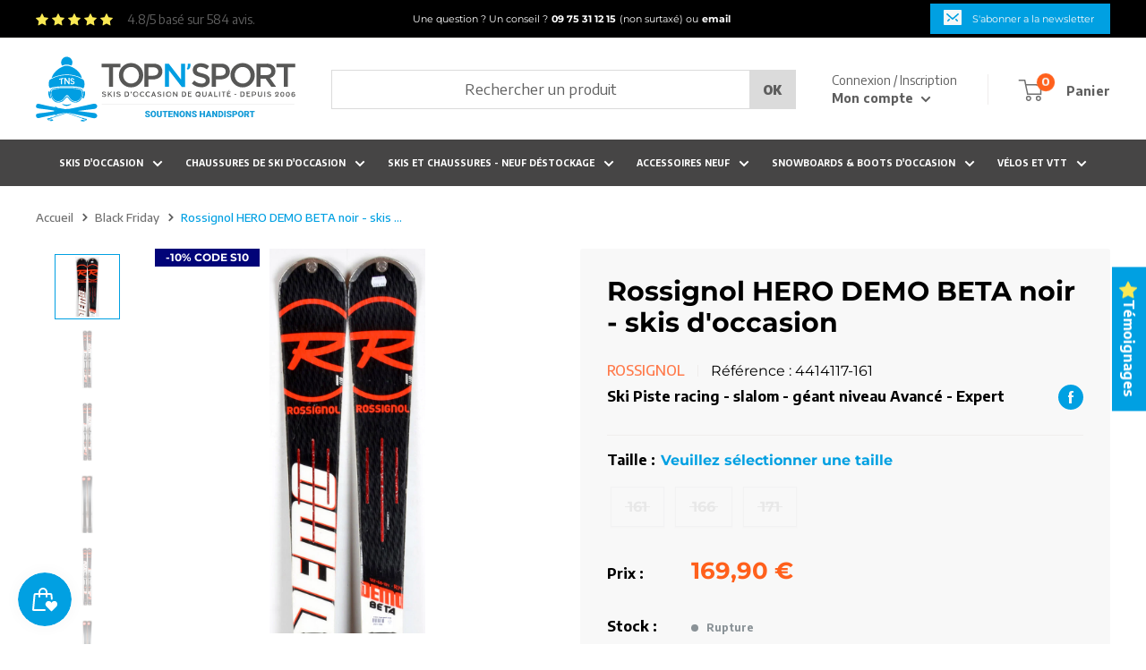

--- FILE ---
content_type: text/html; charset=utf-8
request_url: https://www.topnsport.com/products/rossignol-hero-demo-beta-noir-skis-doccasion-311044757
body_size: 69350
content:
<!doctype html>

<html class="no-js" lang="fr">
<head>
  
	<script>const observerCFH=new MutationObserver(e=>{e.forEach(({addedNodes:e})=>{e.forEach(e=>{if(e.nodeType===Node.ELEMENT_NODE&&"SCRIPT"===e.tagName){let{innerHTML:t,className:a,src:n}=e;t.includes("asyncLoad")&&(e.innerHTML=t.replace("if(window.attachEvent)","document.addEventListener('asyncLazyLoad', event => { asyncLoad(); });if(window.attachEvent)").replaceAll(", asyncLoad",", () => {}")),t.includes("PreviewBarInjector")&&(e.innerHTML=t.replace("DOMContentLoaded","asyncLazyLoad")),"analytics"===a&&(e.type="text/lazyload");(n.includes("assets/storefront/features")||n.includes("assets/shopify_pay")||n.includes("connect.facebook.net"))&&(e.setAttribute("data-src",n),e.removeAttribute("src"))}})})});observerCFH.observe(document.documentElement,{childList:!0,subtree:!0});</script>




  
  <!-- Google Tag Manager -->
<script type="text/lazyload">(function(w,d,s,l,i){w[l]=w[l]||[];w[l].push({'gtm.start':
new Date().getTime(),event:'gtm.js'});var f=d.getElementsByTagName(s)[0],
j=d.createElement(s),dl=l!='dataLayer'?'&l='+l:'';j.async=true;j.src=
'https://www.googletagmanager.com/gtm.js?id='+i+dl;f.parentNode.insertBefore(j,f);
})(window,document,'script','dataLayer','GTM-KGQZBD');</script>
<!-- End Google Tag Manager -->
<!-- TAGinstall START -->
<script type="text/lazyload">
 (function(w) {  var first = document.getElementsByTagName('script')[0];  var script = document.createElement('script');  script.async = true;  script.src = "\/\/www.topnsport.com\/cdn\/shop\/t\/14\/assets\/dataLayer.js?v=100984351315984907461691760537";  script.addEventListener ("load", function() {  function start() {    var allProducts = [];  var shopCurrency = 'EUR';  var collectionTitle = null;    var customer = {  customerType: 'guest'  };    var pageType = 'Product Page';  var searchPerformed = false;  var cart = {  "items": [],  "total": 0.0,  "currency": "EUR",  };  if (!w.__TAGinstall) {  console.error('Unable to initialize Easy Tag - GTM & Data Layer.');  return;  }  w.__TAGinstall.init({  shopCurrency, allProducts, collectionTitle, searchPerformed, pageType, customer, cartData: cart  });     var product = {  name: "Rossignol HERO DEMO BETA noir - skis d'occasion",  title: "Rossignol HERO DEMO BETA noir - skis d'occasion",  id: "4414117-161",  productId: "7037873553572",  variantId: "41222835175588",  handle: "rossignol-hero-demo-beta-noir-skis-doccasion-311044757",  price: "169.9",  image: "\/\/www.topnsport.com\/cdn\/shop\/products\/rossignol-hero-demo-beta-noir-skis-doccasion_medium.jpg?v=1633985375",  brand: "Rossignol",  category: "Piste racing - slalom - géant","variants": [{  id: "41222835175588",  title: "161",  sku: "4414117-161",  price: "169.9",  compareAtPrice: "0.0",  },{  id: "41222835208356",  title: "166",  sku: "4414117-166",  price: "169.9",  compareAtPrice: "0.0",  },{  id: "41222835241124",  title: "171",  sku: "4414117-171",  price: "169.9",  compareAtPrice: "0.0",  },]  };  w.__TAGinstall.onProductPage({  product, collectionTitle, shopCurrency, ShopifyAnalytics  });    };  if (w.__TAGinstall && w.__TAGinstall.boot) {  w.__TAGinstall.boot(start);  }  }, false);  first.parentNode.insertBefore(script, first); })(window);
</script>
<!-- TAGinstall END -->

  
    <script type="text/javascript" data-src="https://edge.personalizer.io/storefront/2.0.0/js/shopify/storefront.min.js?key=96cgu-ay1x1eib2qx2gr2s8b-htt3a&shop=topnsport.myshopify.com"></script>
<script type="text/lazyload">
window.LimeSpot = window.LimeSpot === undefined ? {} : LimeSpot;
LimeSpot.PageInfo = { Type: "Product", ReferenceIdentifier: "7037873553572"};

LimeSpot.StoreInfo = { Theme: "Warehouse" };


LimeSpot.CartItems = [];
</script>





  

  <meta charset="utf-8"><title>Rossignol HERO DEMO BETA noir - skis d&#39;occasion
&ndash; Top N Sport, professionnel du matériel de ski d’occasion</title><meta name="description" content="Description du Rossignol HERO DEMO BETA : Directement développé en collaboration avec les meilleurs Démonstrateurs du Japon, le Hero Démo Aplha est un ski technique qui possède les même lignes de cotes et le même rayon que le Rossignol Hero Elite ST. Un ski parfait pour de la pratique du Slalom ou bien pour enchaîner l"><meta name="viewport" content="width=device-width, initial-scale=1.0, height=device-height, minimum-scale=1.0, maximum-scale=5.0">
  <meta name="theme-color" content="#00a0e2"><link rel="canonical" href="https://www.topnsport.com/products/rossignol-hero-demo-beta-noir-skis-doccasion-311044757"><link rel="shortcut icon" href="//www.topnsport.com/cdn/shop/files/favicon_96x96.png?v=1626765690" type="image/png"><link rel="preload" as="style" href="//www.topnsport.com/cdn/shop/t/14/assets/theme.css?v=70986849629475267311760361018">
  <link rel="preload" as="style" href="//www.topnsport.com/cdn/shop/t/14/assets/custom-min.css?v=132304339502171915581702573921">
  <link rel="preload" as="script" href="//www.topnsport.com/cdn/shop/t/14/assets/theme-min.js?v=30669382140183181091691763792">
  <link rel="preconnect" href="https://cdn.shopify.com">
  <link rel="preconnect" href="https://fonts.shopifycdn.com">
  <link rel="dns-prefetch" href="https://productreviews.shopifycdn.com">
  <link rel="dns-prefetch" href="https://ajax.googleapis.com">
  <link rel="dns-prefetch" href="https://maps.googleapis.com">
  <link rel="dns-prefetch" href="https://maps.gstatic.com">
  <link rel="preconnect" href="https://fonts.googleapis.com">
  <link rel="preconnect" href="https://fonts.gstatic.com" crossorigin>
  <link rel="preload" href="https://fonts.googleapis.com/css2?family=Encode+Sans:wght@400;500;600;700;800;900&display=swap" as="style" onload="this.onload=null;this.rel='stylesheet'"/>
  <noscript>
    <link href="https://fonts.googleapis.com/css2?family=Encode+Sans:wght@400;500;600;700;800;900&display=swap" rel="stylesheet" type="text/css"/>
  </noscript>

  <meta property="og:type" content="product">
  <meta property="og:title" content="Rossignol HERO DEMO BETA noir - skis d&#39;occasion"><meta property="og:image" content="http://www.topnsport.com/cdn/shop/products/rossignol-hero-demo-beta-noir-skis-doccasion.jpg?v=1633985375">
    <meta property="og:image:secure_url" content="https://www.topnsport.com/cdn/shop/products/rossignol-hero-demo-beta-noir-skis-doccasion.jpg?v=1633985375">
    <meta property="og:image:width" content="466">
    <meta property="og:image:height" content="1156"><meta property="product:price:amount" content="169,90">
  <meta property="product:price:currency" content="EUR"><meta property="og:description" content="Description du Rossignol HERO DEMO BETA : Directement développé en collaboration avec les meilleurs Démonstrateurs du Japon, le Hero Démo Aplha est un ski technique qui possède les même lignes de cotes et le même rayon que le Rossignol Hero Elite ST. Un ski parfait pour de la pratique du Slalom ou bien pour enchaîner l"><meta property="og:url" content="https://www.topnsport.com/products/rossignol-hero-demo-beta-noir-skis-doccasion-311044757">
<meta property="og:site_name" content="Top N Sport, professionnel du matériel de ski d’occasion"><meta name="twitter:card" content="summary"><meta name="twitter:title" content="Rossignol HERO DEMO BETA noir - skis d&#39;occasion">
  <meta name="twitter:description" content="Description du Rossignol HERO DEMO BETA : 
Directement développé en collaboration avec les meilleurs Démonstrateurs du Japon, le Hero Démo Aplha est un ski technique qui possède les même lignes de cotes et le même rayon que le Rossignol Hero Elite ST. Un ski parfait pour de la pratique du Slalom ou bien pour enchaîner les petites et moyennes courbes sur piste damées.
Note : certaines paires présentent des marques d&#39;usage et accrocs plus importantes que d&#39;autres sur la sérigraphie, ne nuisant aucunement aux qualités techniques des skis">
  <meta name="twitter:image" content="https://www.topnsport.com/cdn/shop/products/rossignol-hero-demo-beta-noir-skis-doccasion_600x600_crop_center.jpg?v=1633985375">
  <link rel="preload" href="//www.topnsport.com/cdn/fonts/montserrat/montserrat_n7.3c434e22befd5c18a6b4afadb1e3d77c128c7939.woff2" as="font" type="font/woff2" crossorigin>
<link rel="preload" href="//www.topnsport.com/cdn/fonts/montserrat/montserrat_n4.81949fa0ac9fd2021e16436151e8eaa539321637.woff2" as="font" type="font/woff2" crossorigin>

<style>
  @font-face {
  font-family: Montserrat;
  font-weight: 700;
  font-style: normal;
  font-display: swap;
  src: url("//www.topnsport.com/cdn/fonts/montserrat/montserrat_n7.3c434e22befd5c18a6b4afadb1e3d77c128c7939.woff2") format("woff2"),
       url("//www.topnsport.com/cdn/fonts/montserrat/montserrat_n7.5d9fa6e2cae713c8fb539a9876489d86207fe957.woff") format("woff");
}

  @font-face {
  font-family: Montserrat;
  font-weight: 400;
  font-style: normal;
  font-display: swap;
  src: url("//www.topnsport.com/cdn/fonts/montserrat/montserrat_n4.81949fa0ac9fd2021e16436151e8eaa539321637.woff2") format("woff2"),
       url("//www.topnsport.com/cdn/fonts/montserrat/montserrat_n4.a6c632ca7b62da89c3594789ba828388aac693fe.woff") format("woff");
}



  :root {
    --default-text-font-size : 14px;
    --base-text-font-size    : 16px;
    --heading-font-family    :  'Encode Sans', sans-serif;
    --heading-font-weight    : 700;
    --heading-font-style     : normal;
    --text-font-family       : 'Encode Sans', sans-serif;
    --text-font-weight       : 400;
    --text-font-style        : normal;
    --text-font-bolder-weight: bolder;
    --text-link-decoration   : underline;
    --others-font-family    : Montserrat, sans-serif;
    --others-font-family-2    : Montserrat, sans-serif;


    --text-color               : #606060;
    --text-color-rgb           : 96, 96, 96;
    --heading-color            : #00a0e2;
    --border-color             : #efedec;
    --border-color-rgb         : 239, 237, 236;
    --form-border-color        : #e3e0de;
    --accent-color             : #00a0e2;
    --accent-color-rgb         : 0, 160, 226;
    --link-color               : #00badb;
    --link-color-hover         : #00798e;
    --background               : #ffffff;
    --secondary-background     : #f8f8f8;
    --secondary-background-rgb : 248, 248, 248;
    --accent-background        : rgba(0, 160, 226, 0.08);

    --input-background: #f8f8f8;

    --error-color       : #ff0000;
    --error-background  : rgba(255, 0, 0, 0.07);
    --success-color     : #00aa00;
    --success-background: rgba(0, 170, 0, 0.11);

    --color-primary     : #00a0e2;
    --color-secondary   : #ff601c;

    --primary-button-background      : #00a0e2;
    --primary-button-background-rgb  : 0, 160, 226;
    --primary-button-text-color      : #ffffff;
    --secondary-button-background    : #ffffff;
    --secondary-button-background-rgb: 255, 255, 255;
    --secondary-button-text-color    : #00a0e2;

    --header-background      : #ffffff;
    --header-text-color      : #5e5e5e;
    --header-light-text-color: #5e5e5e;
    --header-border-color    : rgba(94, 94, 94, 0.3);
    --header-accent-color    : #00a0e2;

    --footer-background-color:    #00a0e2;
    --footer-heading-text-color:  #ffffff;
    --footer-body-text-color:     #ffffff;
    --footer-body-text-color-rgb: 255, 255, 255;
    --footer-accent-color:        #ff601c;
    --footer-accent-color-rgb:    255, 96, 28;
    --footer-border:              none;
    
    --flickity-arrow-color: #c0b9b5;--product-on-sale-accent           : #f80415;
    --product-on-sale-accent-rgb       : 248, 4, 21;
    --product-on-sale-color            : #ffffff;
    --product-in-stock-color           : #008a00;
    --product-low-stock-color          : #ff601c;
    --product-sold-out-color           : #8a9297;
    --product-custom-label-1-background: #000000;
    --product-custom-label-1-color     : #ffffff;
    --product-custom-label-2-background: #000000;
    --product-custom-label-2-color     : #ffffff;
    --product-review-star-color        : #ffbd00;

    --mobile-container-gutter : 20px;
    --desktop-container-gutter: 40px;

    /* Shopify related variables */
    --payment-terms-background-color: #ffffff;
  }
</style>

<script>
  // IE11 does not have support for CSS variables, so we have to polyfill them
  if (!(((window || {}).CSS || {}).supports && window.CSS.supports('(--a: 0)'))) {
    const script = document.createElement('script');
    script.type = 'text/javascript';
    script.src = 'https://cdn.jsdelivr.net/npm/css-vars-ponyfill@2';
    script.onload = function() {
      cssVars({});
    };

    document.getElementsByTagName('head')[0].appendChild(script);
  }
</script>


  <!-- Avada Email Marketing Script -->
  

<script>window.AVADA_EM_POPUP_CACHE = 1628770105745</script>








        <script>
            const date = new Date();
            window.AVADA_EM =  window.AVADA_EM || {};
            window.AVADA_EM.template = "product";
            window.AVADA_EM.shopId = '9VemAJeVfRRz5jGPiDzT';
            const params = new URL(document.location).searchParams;
            if(params.get('isEmCheckout') === 'true' && params.get('token')) {
              if (localStorage.getItem('avada-em-converted')) {
                localStorage.removeItem('avada-em-converted');
              }
              localStorage.setItem('avada-em-converted', JSON.stringify({
                token:params.get('token'),
                expiredAt: date.setHours(date.getHours() + 24*3)
              }));
              if (params.get('redirectUrl')) {
                window.location.replace(params.get('redirectUrl'));
              }
            }
            window.AVADA_EM.isTrackingEnabled = false
        </script>
  <!-- /Avada Email Marketing Script -->

  <script>window.nfecShopVersion = '1665032595';window.nfecJsVersion = '449390';window.nfecCVersion = 72409</script>

  <script>window.performance && window.performance.mark && window.performance.mark('shopify.content_for_header.start');</script><meta id="shopify-digital-wallet" name="shopify-digital-wallet" content="/56631001252/digital_wallets/dialog">
<meta name="shopify-checkout-api-token" content="21fef43b67e75a695baf269890713c95">
<meta id="in-context-paypal-metadata" data-shop-id="56631001252" data-venmo-supported="false" data-environment="production" data-locale="fr_FR" data-paypal-v4="true" data-currency="EUR">
<link rel="alternate" type="application/json+oembed" href="https://www.topnsport.com/products/rossignol-hero-demo-beta-noir-skis-doccasion-311044757.oembed">
<script async="async" src="/checkouts/internal/preloads.js?locale=fr-FR"></script>
<script id="shopify-features" type="application/json">{"accessToken":"21fef43b67e75a695baf269890713c95","betas":["rich-media-storefront-analytics"],"domain":"www.topnsport.com","predictiveSearch":true,"shopId":56631001252,"locale":"fr"}</script>
<script>var Shopify = Shopify || {};
Shopify.shop = "topnsport.myshopify.com";
Shopify.locale = "fr";
Shopify.currency = {"active":"EUR","rate":"1.0"};
Shopify.country = "FR";
Shopify.theme = {"name":"Warehouse","id":151839015261,"schema_name":"Warehouse","schema_version":"1.18.0","theme_store_id":871,"role":"main"};
Shopify.theme.handle = "null";
Shopify.theme.style = {"id":null,"handle":null};
Shopify.cdnHost = "www.topnsport.com/cdn";
Shopify.routes = Shopify.routes || {};
Shopify.routes.root = "/";</script>
<script type="module">!function(o){(o.Shopify=o.Shopify||{}).modules=!0}(window);</script>
<script>!function(o){function n(){var o=[];function n(){o.push(Array.prototype.slice.apply(arguments))}return n.q=o,n}var t=o.Shopify=o.Shopify||{};t.loadFeatures=n(),t.autoloadFeatures=n()}(window);</script>
<script id="shop-js-analytics" type="application/json">{"pageType":"product"}</script>
<script defer="defer" async type="module" src="//www.topnsport.com/cdn/shopifycloud/shop-js/modules/v2/client.init-shop-cart-sync_XvpUV7qp.fr.esm.js"></script>
<script defer="defer" async type="module" src="//www.topnsport.com/cdn/shopifycloud/shop-js/modules/v2/chunk.common_C2xzKNNs.esm.js"></script>
<script type="module">
  await import("//www.topnsport.com/cdn/shopifycloud/shop-js/modules/v2/client.init-shop-cart-sync_XvpUV7qp.fr.esm.js");
await import("//www.topnsport.com/cdn/shopifycloud/shop-js/modules/v2/chunk.common_C2xzKNNs.esm.js");

  window.Shopify.SignInWithShop?.initShopCartSync?.({"fedCMEnabled":true,"windoidEnabled":true});

</script>
<script>(function() {
  var isLoaded = false;
  function asyncLoad() {
    if (isLoaded) return;
    isLoaded = true;
    var urls = ["https:\/\/js.smile.io\/v1\/smile-shopify.js?shop=topnsport.myshopify.com","\/\/social-login.oxiapps.com\/api\/init?vt=928357\u0026shop=topnsport.myshopify.com","https:\/\/eu1-search.doofinder.com\/5\/script\/faa6620094659ba69c03b7bdb1c69ca3.js?shop=topnsport.myshopify.com","https:\/\/upsellproductaddons.com\/main.bundle.5d7b3c7054f5716ec06e.js?shop=topnsport.myshopify.com","https:\/\/edge.personalizer.io\/storefront\/2.0.0\/js\/shopify\/storefront.min.js?key=96cgu-ay1x1eib2qx2gr2s8b-htt3a\u0026shop=topnsport.myshopify.com","https:\/\/cdn.doofinder.com\/shopify\/doofinder-installed.js?shop=topnsport.myshopify.com"];
    for (var i = 0; i < urls.length; i++) {
      var s = document.createElement('script');
      s.type = 'text/javascript';
      s.async = true;
      s.src = urls[i];
      var x = document.getElementsByTagName('script')[0];
      x.parentNode.insertBefore(s, x);
    }
  };
  if(window.attachEvent) {
    window.attachEvent('onload', asyncLoad);
  } else {
    window.addEventListener('load', asyncLoad, false);
  }
})();</script>
<script id="__st">var __st={"a":56631001252,"offset":3600,"reqid":"5f017d86-0cac-4137-a751-06227fe1c150-1768607893","pageurl":"www.topnsport.com\/products\/rossignol-hero-demo-beta-noir-skis-doccasion-311044757","u":"5f4fb24b2fe3","p":"product","rtyp":"product","rid":7037873553572};</script>
<script>window.ShopifyPaypalV4VisibilityTracking = true;</script>
<script id="captcha-bootstrap">!function(){'use strict';const t='contact',e='account',n='new_comment',o=[[t,t],['blogs',n],['comments',n],[t,'customer']],c=[[e,'customer_login'],[e,'guest_login'],[e,'recover_customer_password'],[e,'create_customer']],r=t=>t.map((([t,e])=>`form[action*='/${t}']:not([data-nocaptcha='true']) input[name='form_type'][value='${e}']`)).join(','),a=t=>()=>t?[...document.querySelectorAll(t)].map((t=>t.form)):[];function s(){const t=[...o],e=r(t);return a(e)}const i='password',u='form_key',d=['recaptcha-v3-token','g-recaptcha-response','h-captcha-response',i],f=()=>{try{return window.sessionStorage}catch{return}},m='__shopify_v',_=t=>t.elements[u];function p(t,e,n=!1){try{const o=window.sessionStorage,c=JSON.parse(o.getItem(e)),{data:r}=function(t){const{data:e,action:n}=t;return t[m]||n?{data:e,action:n}:{data:t,action:n}}(c);for(const[e,n]of Object.entries(r))t.elements[e]&&(t.elements[e].value=n);n&&o.removeItem(e)}catch(o){console.error('form repopulation failed',{error:o})}}const l='form_type',E='cptcha';function T(t){t.dataset[E]=!0}const w=window,h=w.document,L='Shopify',v='ce_forms',y='captcha';let A=!1;((t,e)=>{const n=(g='f06e6c50-85a8-45c8-87d0-21a2b65856fe',I='https://cdn.shopify.com/shopifycloud/storefront-forms-hcaptcha/ce_storefront_forms_captcha_hcaptcha.v1.5.2.iife.js',D={infoText:'Protégé par hCaptcha',privacyText:'Confidentialité',termsText:'Conditions'},(t,e,n)=>{const o=w[L][v],c=o.bindForm;if(c)return c(t,g,e,D).then(n);var r;o.q.push([[t,g,e,D],n]),r=I,A||(h.body.append(Object.assign(h.createElement('script'),{id:'captcha-provider',async:!0,src:r})),A=!0)});var g,I,D;w[L]=w[L]||{},w[L][v]=w[L][v]||{},w[L][v].q=[],w[L][y]=w[L][y]||{},w[L][y].protect=function(t,e){n(t,void 0,e),T(t)},Object.freeze(w[L][y]),function(t,e,n,w,h,L){const[v,y,A,g]=function(t,e,n){const i=e?o:[],u=t?c:[],d=[...i,...u],f=r(d),m=r(i),_=r(d.filter((([t,e])=>n.includes(e))));return[a(f),a(m),a(_),s()]}(w,h,L),I=t=>{const e=t.target;return e instanceof HTMLFormElement?e:e&&e.form},D=t=>v().includes(t);t.addEventListener('submit',(t=>{const e=I(t);if(!e)return;const n=D(e)&&!e.dataset.hcaptchaBound&&!e.dataset.recaptchaBound,o=_(e),c=g().includes(e)&&(!o||!o.value);(n||c)&&t.preventDefault(),c&&!n&&(function(t){try{if(!f())return;!function(t){const e=f();if(!e)return;const n=_(t);if(!n)return;const o=n.value;o&&e.removeItem(o)}(t);const e=Array.from(Array(32),(()=>Math.random().toString(36)[2])).join('');!function(t,e){_(t)||t.append(Object.assign(document.createElement('input'),{type:'hidden',name:u})),t.elements[u].value=e}(t,e),function(t,e){const n=f();if(!n)return;const o=[...t.querySelectorAll(`input[type='${i}']`)].map((({name:t})=>t)),c=[...d,...o],r={};for(const[a,s]of new FormData(t).entries())c.includes(a)||(r[a]=s);n.setItem(e,JSON.stringify({[m]:1,action:t.action,data:r}))}(t,e)}catch(e){console.error('failed to persist form',e)}}(e),e.submit())}));const S=(t,e)=>{t&&!t.dataset[E]&&(n(t,e.some((e=>e===t))),T(t))};for(const o of['focusin','change'])t.addEventListener(o,(t=>{const e=I(t);D(e)&&S(e,y())}));const B=e.get('form_key'),M=e.get(l),P=B&&M;t.addEventListener('DOMContentLoaded',(()=>{const t=y();if(P)for(const e of t)e.elements[l].value===M&&p(e,B);[...new Set([...A(),...v().filter((t=>'true'===t.dataset.shopifyCaptcha))])].forEach((e=>S(e,t)))}))}(h,new URLSearchParams(w.location.search),n,t,e,['guest_login'])})(!0,!0)}();</script>
<script integrity="sha256-4kQ18oKyAcykRKYeNunJcIwy7WH5gtpwJnB7kiuLZ1E=" data-source-attribution="shopify.loadfeatures" defer="defer" src="//www.topnsport.com/cdn/shopifycloud/storefront/assets/storefront/load_feature-a0a9edcb.js" crossorigin="anonymous"></script>
<script data-source-attribution="shopify.dynamic_checkout.dynamic.init">var Shopify=Shopify||{};Shopify.PaymentButton=Shopify.PaymentButton||{isStorefrontPortableWallets:!0,init:function(){window.Shopify.PaymentButton.init=function(){};var t=document.createElement("script");t.src="https://www.topnsport.com/cdn/shopifycloud/portable-wallets/latest/portable-wallets.fr.js",t.type="module",document.head.appendChild(t)}};
</script>
<script data-source-attribution="shopify.dynamic_checkout.buyer_consent">
  function portableWalletsHideBuyerConsent(e){var t=document.getElementById("shopify-buyer-consent"),n=document.getElementById("shopify-subscription-policy-button");t&&n&&(t.classList.add("hidden"),t.setAttribute("aria-hidden","true"),n.removeEventListener("click",e))}function portableWalletsShowBuyerConsent(e){var t=document.getElementById("shopify-buyer-consent"),n=document.getElementById("shopify-subscription-policy-button");t&&n&&(t.classList.remove("hidden"),t.removeAttribute("aria-hidden"),n.addEventListener("click",e))}window.Shopify?.PaymentButton&&(window.Shopify.PaymentButton.hideBuyerConsent=portableWalletsHideBuyerConsent,window.Shopify.PaymentButton.showBuyerConsent=portableWalletsShowBuyerConsent);
</script>
<script data-source-attribution="shopify.dynamic_checkout.cart.bootstrap">document.addEventListener("DOMContentLoaded",(function(){function t(){return document.querySelector("shopify-accelerated-checkout-cart, shopify-accelerated-checkout")}if(t())Shopify.PaymentButton.init();else{new MutationObserver((function(e,n){t()&&(Shopify.PaymentButton.init(),n.disconnect())})).observe(document.body,{childList:!0,subtree:!0})}}));
</script>
<script id='scb4127' type='text/javascript' async='' src='https://www.topnsport.com/cdn/shopifycloud/privacy-banner/storefront-banner.js'></script><link id="shopify-accelerated-checkout-styles" rel="stylesheet" media="screen" href="https://www.topnsport.com/cdn/shopifycloud/portable-wallets/latest/accelerated-checkout-backwards-compat.css" crossorigin="anonymous">
<style id="shopify-accelerated-checkout-cart">
        #shopify-buyer-consent {
  margin-top: 1em;
  display: inline-block;
  width: 100%;
}

#shopify-buyer-consent.hidden {
  display: none;
}

#shopify-subscription-policy-button {
  background: none;
  border: none;
  padding: 0;
  text-decoration: underline;
  font-size: inherit;
  cursor: pointer;
}

#shopify-subscription-policy-button::before {
  box-shadow: none;
}

      </style>

<script>window.performance && window.performance.mark && window.performance.mark('shopify.content_for_header.end');</script>


  <link rel="stylesheet" href="//www.topnsport.com/cdn/shop/t/14/assets/theme.css?v=70986849629475267311760361018">
  <link rel="stylesheet" href="//www.topnsport.com/cdn/shop/t/14/assets/custom-min.css?v=132304339502171915581702573921">

  


      <meta name="robots" content="index, follow" />
    

  <script type="application/ld+json">
  {
    "@context": "http://schema.org",
    "@type": "Product",
    "offers": [{
		"@type": "Offer",
		"name": "161",
		"availability":"https://schema.org/OutOfStock",
		"price": 169.9,
		"priceCurrency": "EUR",
		"priceValidUntil": "2026-01-27",
		
			"itemCondition": "https://schema.org/UsedCondition",
		
		"seller" : {
		"@type" : "Organization",
		"name" : "Top N Sport, professionnel du matériel de ski d’occasion"
		},"sku": "4414117-161","url": "/products/rossignol-hero-demo-beta-noir-skis-doccasion-311044757/products/rossignol-hero-demo-beta-noir-skis-doccasion-311044757?variant=41222835175588",
		"hasMerchantReturnPolicy": {
		"@type": "MerchantReturnPolicy",
			"refundType": "https://schema.org/FullRefund",
			"returnPolicyCountry": "FR",
		 	"merchantReturnDays": 15,
			"returnFees": "https://schema.org/FreeReturn",
			"returnPolicyCategory": "https://schema.org/MerchantReturnUnlimitedWindow",
			"applicableCountry": "FR",
			"returnMethod": "https://schema.org/ReturnByMail"
		}
		},
{
		"@type": "Offer",
		"name": "166",
		"availability":"https://schema.org/OutOfStock",
		"price": 169.9,
		"priceCurrency": "EUR",
		"priceValidUntil": "2026-01-27",
		
			"itemCondition": "https://schema.org/UsedCondition",
		
		"seller" : {
		"@type" : "Organization",
		"name" : "Top N Sport, professionnel du matériel de ski d’occasion"
		},"sku": "4414117-166","url": "/products/rossignol-hero-demo-beta-noir-skis-doccasion-311044757/products/rossignol-hero-demo-beta-noir-skis-doccasion-311044757?variant=41222835208356",
		"hasMerchantReturnPolicy": {
		"@type": "MerchantReturnPolicy",
			"refundType": "https://schema.org/FullRefund",
			"returnPolicyCountry": "FR",
		 	"merchantReturnDays": 15,
			"returnFees": "https://schema.org/FreeReturn",
			"returnPolicyCategory": "https://schema.org/MerchantReturnUnlimitedWindow",
			"applicableCountry": "FR",
			"returnMethod": "https://schema.org/ReturnByMail"
		}
		},
{
		"@type": "Offer",
		"name": "171",
		"availability":"https://schema.org/OutOfStock",
		"price": 169.9,
		"priceCurrency": "EUR",
		"priceValidUntil": "2026-01-27",
		
			"itemCondition": "https://schema.org/UsedCondition",
		
		"seller" : {
		"@type" : "Organization",
		"name" : "Top N Sport, professionnel du matériel de ski d’occasion"
		},"sku": "4414117-171","url": "/products/rossignol-hero-demo-beta-noir-skis-doccasion-311044757/products/rossignol-hero-demo-beta-noir-skis-doccasion-311044757?variant=41222835241124",
		"hasMerchantReturnPolicy": {
		"@type": "MerchantReturnPolicy",
			"refundType": "https://schema.org/FullRefund",
			"returnPolicyCountry": "FR",
		 	"merchantReturnDays": 15,
			"returnFees": "https://schema.org/FreeReturn",
			"returnPolicyCategory": "https://schema.org/MerchantReturnUnlimitedWindow",
			"applicableCountry": "FR",
			"returnMethod": "https://schema.org/ReturnByMail"
		}
		}
],
      "gtin13": "3701308423313",
      "productId": "3701308423313",
    "brand": {
    "@type": "Brand",
    "name": "Rossignol"
    },
    "name": "Rossignol HERO DEMO BETA noir - skis d'occasion",
    "description": "Description du Rossignol HERO DEMO BETA : \nDirectement développé en collaboration avec les meilleurs Démonstrateurs du Japon, le Hero Démo Aplha est un ski technique qui possède les même lignes de cotes et le même rayon que le Rossignol Hero Elite ST. Un ski parfait pour de la pratique du Slalom ou bien pour enchaîner les petites et moyennes courbes sur piste damées.\nNote : certaines paires présentent des marques d'usage et accrocs plus importantes que d'autres sur la sérigraphie, ne nuisant aucunement aux qualités techniques des skis",
    "manufacturer": "Rossignol",
    "category": "Piste racing - slalom - géant",
    "url": "/products/rossignol-hero-demo-beta-noir-skis-doccasion-311044757/products/rossignol-hero-demo-beta-noir-skis-doccasion-311044757",
    "sku": "4414117-161",
      "weight": "7.0kg","image": {
    "@type": "ImageObject",
    "url": "https://www.topnsport.com/cdn/shop/products/rossignol-hero-demo-beta-noir-skis-doccasion_1024x.jpg?v=1633985375",
    "image": "https://www.topnsport.com/cdn/shop/products/rossignol-hero-demo-beta-noir-skis-doccasion_1024x.jpg?v=1633985375",
    "name": "Rossignol HERO DEMO BETA noir - skis d'occasion",
    "width": "1024",
    "height": "1024"
    }
    

  }
  </script>




    <script type="application/ld+json">
  {
    "@context": "http://schema.org",
    "@type": "BreadcrumbList",
  "itemListElement": [{
  "@type": "ListItem",
  "position": 1,
  "name": "Accueil",
  "item": "https://www.topnsport.com"
  },{
      "@type": "ListItem",
      "position": 2,
      "name": "Rossignol HERO DEMO BETA noir - skis d'occasion",
      "item": "https://www.topnsport.com/products/rossignol-hero-demo-beta-noir-skis-doccasion-311044757"
      }]
  }
  </script>
  

  <meta name="google-site-verification" content="-hwIfp09wxTEMq0D_ISrHoYa_JYdj9T6Uk43KAUAP3c" />
  <script>
    // This allows to expose several variables to the global scope, to be used in scripts
    window.theme = {
      pageType: "product",
      cartCount: 0,
      moneyFormat: "{{amount_with_comma_separator}} €",
      moneyWithCurrencyFormat: "{{amount_with_comma_separator}} € EUR",
      showDiscount: true,
      discountMode: "saving",
      searchMode: "product,article,page",
      searchUnavailableProducts: "last",
      cartType: "drawer"
    };

    window.routes = {
      rootUrl: "\/",
      rootUrlWithoutSlash: '',
      cartUrl: "\/cart",
      cartAddUrl: "\/cart\/add",
      cartChangeUrl: "\/cart\/change",
      searchUrl: "\/search",
      productRecommendationsUrl: "\/recommendations\/products"
    };

    window.languages = {
      productRegularPrice: "Prix normal",
      productSalePrice: "Prix réduit",
      collectionOnSaleLabel: "Economisez {{savings}}",
      productFormUnavailable: "Indisponible",
      productFormAddToCart: "Ajouter au panier",
      productFormSoldOut: "Rupture de stock",
      productAdded: "Le produit a été ajouté au panier",
      productAddedShort: "Ajouté !",
      shippingEstimatorNoResults: "Nous ne livrons pas à votre adresse.",
      shippingEstimatorOneResult: "Il y a une option de livraison disponible :",
      shippingEstimatorMultipleResults: "Il y a {{count}} options de livraison disponibles :",
      minDonations: "Montant minimum",
      shippingEstimatorErrors: "Une erreur s\u0026#39;est produite :"
    };

    window.lazySizesConfig = {
      loadHidden: false,
      hFac: 0.8,
      expFactor: 3,
      customMedia: {
        '--axphone': '(max-width: 450px)',
        '--phone': '(max-width: 768px)',
        '--tablet': '(min-width: 769px) and (max-width: 1023px)',
        '--lap': '(min-width: 1024px)'
      }
    };

    document.documentElement.className = document.documentElement.className.replace('no-js', 'js');

    // Shopify Cookie Banner + GTM dataLayer
    function sendConsentToGTM() {
      let consentState = window.Shopify.customerPrivacy.currentVisitorConsent();
      let dataLayer = window.dataLayer || [];
      dataLayer.push({
        'event': 'shopify_consent_updated',
        'shopify': {
          'consent': {
            'analytics_storage'      : consentState.analytics === 'yes' ? 'granted' : 'denied',
            'ad_user_data'           : consentState.marketing === 'yes' ? 'granted' : 'denied',
            'ad_personalization'     : consentState.marketing === 'yes' ? 'granted' : 'denied',
            'ad_storage'             : consentState.marketing === 'yes' ? 'granted' : 'denied',
            'personalization_storage': consentState.marketing === 'yes' ? 'granted' : 'denied'
          }
        }
      });
    }
    document.addEventListener("DOMContentLoaded", sendConsentToGTM);
    document.addEventListener("visitorConsentCollected", sendConsentToGTM);
    
  </script><script src="//www.topnsport.com/cdn/shop/t/14/assets/theme-min.js?v=30669382140183181091691763792" defer></script>
  <script src="//www.topnsport.com/cdn/shop/t/14/assets/custom-min.js?v=78226800330461439181758117615" defer></script><script>
      (function () {
        window.onpageshow = function() {
          // We force re-freshing the cart content onpageshow, as most browsers will serve a cache copy when hitting the
          // back button, which cause staled data
          document.documentElement.dispatchEvent(new CustomEvent('cart:refresh', {
            bubbles: true,
            detail: {scrollToTop: false}
          }));
        };
      })();
    </script>
    
<script>window.__pagefly_analytics_settings__={"acceptTracking":false};</script>
    <!--begin-boost-pfs-filter-css-->
    <link rel="preload stylesheet" href="//www.topnsport.com/cdn/shop/t/14/assets/boost-pfs-instant-search.css?v=157996887185951427261691760537" as="style"><link href="//www.topnsport.com/cdn/shop/t/14/assets/boost-pfs-custom.css?v=82596061862905932131691760537" rel="stylesheet" type="text/css" media="all" />
<style data-id="boost-pfs-style" type="text/css">
    .boost-pfs-filter-option-title-text {color: rgba(0,0,0,1);font-size: 13px;font-weight: 800;}

   .boost-pfs-filter-tree-v .boost-pfs-filter-option-title-text:before {border-top-color: rgba(0,0,0,1);}
    .boost-pfs-filter-tree-v .boost-pfs-filter-option.boost-pfs-filter-option-collapsed .boost-pfs-filter-option-title-text:before {border-bottom-color: rgba(0,0,0,1);}
    .boost-pfs-filter-tree-h .boost-pfs-filter-option-title-heading:before {border-right-color: rgba(0,0,0,1);
        border-bottom-color: rgba(0,0,0,1);}

    .boost-pfs-filter-refine-by .boost-pfs-filter-option-title h3 {}

    .boost-pfs-filter-option-content .boost-pfs-filter-option-item-list .boost-pfs-filter-option-item button,
    .boost-pfs-filter-option-content .boost-pfs-filter-option-item-list .boost-pfs-filter-option-item .boost-pfs-filter-button,
    .boost-pfs-filter-option-range-amount input,
    .boost-pfs-filter-tree-v .boost-pfs-filter-refine-by .boost-pfs-filter-refine-by-items .refine-by-item,
    .boost-pfs-filter-refine-by-wrapper-v .boost-pfs-filter-refine-by .boost-pfs-filter-refine-by-items .refine-by-item,
    .boost-pfs-filter-refine-by .boost-pfs-filter-option-title,
    .boost-pfs-filter-refine-by .boost-pfs-filter-refine-by-items .refine-by-item>a,
    .boost-pfs-filter-refine-by>span,
    .boost-pfs-filter-clear,
    .boost-pfs-filter-clear-all{}
    .boost-pfs-filter-tree-h .boost-pfs-filter-pc .boost-pfs-filter-refine-by-items .refine-by-item .boost-pfs-filter-clear .refine-by-type, 
    .boost-pfs-filter-refine-by-wrapper-h .boost-pfs-filter-pc .boost-pfs-filter-refine-by-items .refine-by-item .boost-pfs-filter-clear .refine-by-type {}

    .boost-pfs-filter-option-multi-level-collections .boost-pfs-filter-option-multi-level-list .boost-pfs-filter-option-item .boost-pfs-filter-button-arrow .boost-pfs-arrow:before,
    .boost-pfs-filter-option-multi-level-tag .boost-pfs-filter-option-multi-level-list .boost-pfs-filter-option-item .boost-pfs-filter-button-arrow .boost-pfs-arrow:before {}

    .boost-pfs-filter-refine-by-wrapper-v .boost-pfs-filter-refine-by .boost-pfs-filter-refine-by-items .refine-by-item .boost-pfs-filter-clear:after, 
    .boost-pfs-filter-refine-by-wrapper-v .boost-pfs-filter-refine-by .boost-pfs-filter-refine-by-items .refine-by-item .boost-pfs-filter-clear:before, 
    .boost-pfs-filter-tree-v .boost-pfs-filter-refine-by .boost-pfs-filter-refine-by-items .refine-by-item .boost-pfs-filter-clear:after, 
    .boost-pfs-filter-tree-v .boost-pfs-filter-refine-by .boost-pfs-filter-refine-by-items .refine-by-item .boost-pfs-filter-clear:before,
    .boost-pfs-filter-refine-by-wrapper-h .boost-pfs-filter-pc .boost-pfs-filter-refine-by-items .refine-by-item .boost-pfs-filter-clear:after, 
    .boost-pfs-filter-refine-by-wrapper-h .boost-pfs-filter-pc .boost-pfs-filter-refine-by-items .refine-by-item .boost-pfs-filter-clear:before, 
    .boost-pfs-filter-tree-h .boost-pfs-filter-pc .boost-pfs-filter-refine-by-items .refine-by-item .boost-pfs-filter-clear:after, 
    .boost-pfs-filter-tree-h .boost-pfs-filter-pc .boost-pfs-filter-refine-by-items .refine-by-item .boost-pfs-filter-clear:before {}
    .boost-pfs-filter-option-range-slider .noUi-value-horizontal {}

    .boost-pfs-filter-tree-mobile-button button,
    .boost-pfs-filter-top-sorting-mobile button {}
    .boost-pfs-filter-top-sorting-mobile button>span:after {}
  </style>
    <!--end-boost-pfs-filter-css-->
  

  

  


  


<script>
  window.jQuery || document.write('<script src="https://ajax.googleapis.com/ajax/libs/jquery/3.5.1/jquery.min.js" rel="preload"><\/script>')
  const regex = /[a-zA-Z0-9]/;
  function deleteSpecialChars(word){
   let nameRegex = '';
   for (let charIndex = 0; charIndex < word.length; charIndex += 1) {
     const reg = word[charIndex].match(regex);
     if (reg) {
       nameRegex += word[charIndex];
     }
   }
   return nameRegex;
  }

  function formatWithDelimitersSpm(number, precision) {
      const thousands = '';
      const decimal = '.';

      if (isNaN(number) || number == null) { return 0; }

      number = (number/100.0).toFixed(precision);

      const parts = number.split('.'),
          dollars = parts[0].replace(/(\d)(?=(\d\d\d)+(?!\d))/g, '$1' + thousands),
          cents = parts[1] ? (decimal + parts[1]) : '';

      return dollars + cents;
  }

  let spmSendCartDataInterval = null;
  let spmSendCartDataAttempt = 0;

  function formatToSpmDataCart(dataCartBrut) {
      let spmCartToken = null;
      if(typeof(dataCartBrut["attributes"]) !== 'undefined'
          && typeof(dataCartBrut["attributes"]["shopimind-cart-id"]) !== 'undefined') {
          spmCartToken = dataCartBrut["attributes"]["shopimind-cart-id"];
      } else if (typeof(dataCartBrut["token"]) !== 'undefined') {
          spmCartToken = dataCartBrut["token"];
      }

      if(spmCartToken !== null) {
          let dataCart = {
              'amount': formatWithDelimitersSpm(dataCartBrut["total_price"], 2),
              'currency': dataCartBrut["currency"],
              'date_add': "0000-00-00 00:00:00",
              'date_upd': "0000-00-00 00:00:00",
              'id_cart': spmCartToken,
              'id_customer': "",
              'products': [],
              'tax_rate': "1.0",
              'voucher_amount': formatWithDelimitersSpm(dataCartBrut["total_discount"], 2),
              'voucher_used': [],
          };

          if(dataCartBrut['items'].length > 0) {
              for (let itemProductIndex = 0; itemProductIndex < dataCartBrut['items'].length; itemProductIndex += 1) {
                  dataCart.products.push({
                      'id_product': dataCartBrut['items'][itemProductIndex].product_id,
                      'id_combination': dataCartBrut['items'][itemProductIndex].variant_id,
                      'id_manufacturer': deleteSpecialChars(dataCartBrut['items'][itemProductIndex].vendor).trim().toLowerCase(),
                      'price': formatWithDelimitersSpm(dataCartBrut['items'][itemProductIndex].price, 2),
                      'price_without_tax': formatWithDelimitersSpm(dataCartBrut['items'][itemProductIndex].price, 2),
                      'qty': dataCartBrut['items'][itemProductIndex].quantity,
                  })
              }
          }

          if(dataCartBrut['cart_level_discount_applications'].length > 0) {
              let voucherCartUsed = [];
              for (let discountIndex = 0; discountIndex < dataCartBrut['cart_level_discount_applications'].length; discountIndex += 1) {
                  voucherCartUsed.push(dataCartBrut['cart_level_discount_applications'][discountIndex].title);
              }
              dataCart.voucher_used = voucherCartUsed.join(',');
          }

          return dataCart;
      }
      return null;
  }

  function sendSpmCartData(dataCart){
      if (dataCart && typeof (spmWorkflow) !== 'undefined'
      && (
          spmWorkflow.spmVisitorId > 0 || spmWorkflow.spmIdShopCustomer > 0
      )) {
          jQuery.ajax({
              type: 'POST',
              url: spm_script_url+'/procedural_api/shopify_cart_save.php',
              data: {
                  'spm_ident': "d068F43B",
                  'spm_visitor_id': typeof(spmWorkflow.spmVisitorId) !== 'undefined' ? spmWorkflow.spmVisitorId : null,
                  'spm_customer_id': typeof(spmWorkflow.spmIdShopCustomer) !== 'undefined' ? spmWorkflow.spmIdShopCustomer : null,
                  'spm_visitor_fp_id': typeof(spmWorkflow.spmVisitorFpId) !== 'undefined' ? spmWorkflow.spmVisitorFpId : null,
                  'spm_visitor_session_id': typeof(spmWorkflow.spmVisitorSessionId) !== 'undefined' ? spmWorkflow.spmVisitorSessionId : null,
                  'cart': dataCart,
              },
              dataType: 'json',
          });
          return true;
      }
      spmSendCartDataAttempt++;
      return false;
  }

  let id_manufacturer = deleteSpecialChars("rossignol");
</script>
<script>

let _spmq = {
    "url": document.location.href,"user": null,"id_product": "7037873553572",
    "id_category": "",
    "id_manufacturer": id_manufacturer,
    "spm_ident": "d068F43B",
    "cart": null,
    "id_cart": null
};

let spm_script_url = 'https://app-spm.com';

  spm_script_url = "https://app-spm.com";


(function() {
    let spm = document.createElement('script');
    spm.type = 'text/javascript';
    spm.async = true;
    spm.src = spm_script_url+'/app.js?url='+document.location.href+'&id_customer=&id_product=7037873553572&id_category=&id_manufacturer='+ id_manufacturer +'&spm_ident=d068F43B';
    let s_spm = document.getElementsByTagName('script')[0];
    s_spm.parentNode.insertBefore(spm, s_spm);

    const fetchInterceptorSpm = window.fetch;
    window.fetch = function() {
        return new Promise((resolve, reject) => {
            fetchInterceptorSpm.apply(this, arguments)
                .then((response) => {
                    if((response.url.indexOf("/cart/add") > -1 || response.url.indexOf("/cart.js") > -1  || response.url.indexOf("/cart/update") > -1
                        || response.url.indexOf("/cart/change") > -1 || response.url.indexOf("/cart/clear") > -1)) {
                        response
                            .clone()
                            .json()
                            .then(dataCartBrut => {
                                const dataCartFormatted = formatToSpmDataCart(dataCartBrut);

                                if(dataCartFormatted !== null) {
                                    if (spmSendCartDataInterval !== null) {
                                        clearInterval(spmSendCartDataInterval);
                                        spmSendCartDataInterval = null;
                                        spmSendCartDataAttempt = 0;
                                    }

                                    if (!sendSpmCartData(dataCartFormatted)) {
                                        spmSendCartDataInterval = setInterval(function(){
                                            const sendSpmCartDataReturn = sendSpmCartData(dataCartFormatted);
                                            if (sendSpmCartDataReturn || spmSendCartDataAttempt > 2) {
                                                spmSendCartDataAttempt = 0;
                                                clearInterval(spmSendCartDataInterval);
                                                spmSendCartDataInterval = null;
                                            }
                                        }, 1000);
                                    }
                                } else {
                                    fetch("/cart.js");
                                }
                            }).catch()
                          ;
                    }
                    resolve(response);
                })
                .catch((error) => {
                    reject(error);
                })
        });
    };

    const origOpenSpm = XMLHttpRequest.prototype.open;
    XMLHttpRequest.prototype.open = function(method, url, async) {
        if(url.indexOf("/cart/add") > -1 || url.indexOf("/cart.js") > -1  || url.indexOf("/cart/update") > -1
                || url.indexOf("/cart/change") > -1 || url.indexOf("/cart/clear") > -1) {
            this.addEventListener('load', function() {
                const dataCartBrut = JSON.parse(this.responseText);
                const dataCartFormatted = formatToSpmDataCart(dataCartBrut);

                if(dataCartFormatted !== null) {
                    if (spmSendCartDataInterval !== null) {
                        clearInterval(spmSendCartDataInterval);
                        spmSendCartDataInterval = null;
                        spmSendCartDataAttempt = 0;
                    }

                    if (!sendSpmCartData(dataCartFormatted)) {
                        spmSendCartDataInterval = setInterval(function(){
                            const sendSpmCartDataReturn = sendSpmCartData(dataCartFormatted);
                            if (sendSpmCartDataReturn || spmSendCartDataAttempt > 2) {
                                spmSendCartDataAttempt = 0;
                                clearInterval(spmSendCartDataInterval);
                                spmSendCartDataInterval = null;
                            }
                        }, 1000);
                    }
                }
            });
        }
        origOpenSpm.apply(this, arguments);
    };
})();
</script>

<!-- Start of Judge.me Core -->
<link rel="dns-prefetch" href="https://cdn.judge.me/">
<script data-cfasync='false' class='jdgm-settings-script'>window.jdgmSettings={"pagination":5,"disable_web_reviews":false,"badge_no_review_text":"Aucun avis","badge_n_reviews_text":"{{ n }} avis","hide_badge_preview_if_no_reviews":true,"badge_hide_text":false,"enforce_center_preview_badge":false,"widget_title":"Avis Clients","widget_open_form_text":"Écrire un avis","widget_close_form_text":"Annuler l'avis","widget_refresh_page_text":"Actualiser la page","widget_summary_text":"Basé sur {{ number_of_reviews }} avis","widget_no_review_text":"Soyez le premier à écrire un avis","widget_name_field_text":"Nom d'affichage","widget_verified_name_field_text":"Nom vérifié (public)","widget_name_placeholder_text":"Nom d'affichage","widget_required_field_error_text":"Ce champ est obligatoire.","widget_email_field_text":"Adresse email","widget_verified_email_field_text":"Email vérifié (privé, ne peut pas être modifié)","widget_email_placeholder_text":"Votre adresse email","widget_email_field_error_text":"Veuillez entrer une adresse email valide.","widget_rating_field_text":"Évaluation","widget_review_title_field_text":"Titre de l'avis","widget_review_title_placeholder_text":"Donnez un titre à votre avis","widget_review_body_field_text":"Contenu de l'avis","widget_review_body_placeholder_text":"Commencez à écrire ici...","widget_pictures_field_text":"Photo/Vidéo (facultatif)","widget_submit_review_text":"Soumettre l'avis","widget_submit_verified_review_text":"Soumettre un avis vérifié","widget_submit_success_msg_with_auto_publish":"Merci ! Veuillez actualiser la page dans quelques instants pour voir votre avis. Vous pouvez supprimer ou modifier votre avis en vous connectant à \u003ca href='https://judge.me/login' target='_blank' rel='nofollow noopener'\u003eJudge.me\u003c/a\u003e","widget_submit_success_msg_no_auto_publish":"Merci ! Votre avis sera publié dès qu'il sera approuvé par l'administrateur de la boutique. Vous pouvez supprimer ou modifier votre avis en vous connectant à \u003ca href='https://judge.me/login' target='_blank' rel='nofollow noopener'\u003eJudge.me\u003c/a\u003e","widget_show_default_reviews_out_of_total_text":"Affichage de {{ n_reviews_shown }} sur {{ n_reviews }} avis.","widget_show_all_link_text":"Tout afficher","widget_show_less_link_text":"Afficher moins","widget_author_said_text":"{{ reviewer_name }} a dit :","widget_days_text":"il y a {{ n }} jour/jours","widget_weeks_text":"il y a {{ n }} semaine/semaines","widget_months_text":"il y a {{ n }} mois","widget_years_text":"il y a {{ n }} an/ans","widget_yesterday_text":"Hier","widget_today_text":"Aujourd'hui","widget_replied_text":"\u003e\u003e {{ shop_name }} a répondu :","widget_read_more_text":"Lire plus","widget_reviewer_name_as_initial":"","widget_rating_filter_color":"","widget_rating_filter_see_all_text":"Voir tous les avis","widget_sorting_most_recent_text":"Plus récents","widget_sorting_highest_rating_text":"Meilleures notes","widget_sorting_lowest_rating_text":"Notes les plus basses","widget_sorting_with_pictures_text":"Uniquement les photos","widget_sorting_most_helpful_text":"Plus utiles","widget_open_question_form_text":"Poser une question","widget_reviews_subtab_text":"Avis","widget_questions_subtab_text":"Questions","widget_question_label_text":"Question","widget_answer_label_text":"Réponse","widget_question_placeholder_text":"Écrivez votre question ici","widget_submit_question_text":"Soumettre la question","widget_question_submit_success_text":"Merci pour votre question ! Nous vous notifierons dès qu'elle aura une réponse.","verified_badge_text":"Vérifié","verified_badge_bg_color":"","verified_badge_text_color":"","verified_badge_placement":"left-of-reviewer-name","widget_review_max_height":10,"widget_hide_border":false,"widget_social_share":false,"widget_thumb":false,"widget_review_location_show":false,"widget_location_format":"country_iso_code","all_reviews_include_out_of_store_products":false,"all_reviews_out_of_store_text":"(hors boutique)","all_reviews_pagination":100,"all_reviews_product_name_prefix_text":"à propos de","enable_review_pictures":false,"enable_question_anwser":false,"widget_theme":"","review_date_format":"dd/mm/yy","default_sort_method":"most-recent","widget_product_reviews_subtab_text":"Avis Produits","widget_shop_reviews_subtab_text":"Avis Boutique","widget_other_products_reviews_text":"Avis pour d'autres produits","widget_store_reviews_subtab_text":"Avis de la boutique","widget_no_store_reviews_text":"Cette boutique n'a pas encore reçu d'avis","widget_web_restriction_product_reviews_text":"Ce produit n'a pas encore reçu d'avis","widget_no_items_text":"Aucun élément trouvé","widget_show_more_text":"Afficher plus","widget_write_a_store_review_text":"Rédiger un avis","widget_other_languages_heading":"Avis dans d'autres langues","widget_translate_review_text":"Traduire l'avis en {{ language }}","widget_translating_review_text":"Traduction en cours...","widget_show_original_translation_text":"Afficher l'original ({{ language }})","widget_translate_review_failed_text":"Impossible de traduire cet avis.","widget_translate_review_retry_text":"Réessayer","widget_translate_review_try_again_later_text":"Réessayez plus tard","show_product_url_for_grouped_product":false,"widget_sorting_pictures_first_text":"Photos en premier","show_pictures_on_all_rev_page_mobile":false,"show_pictures_on_all_rev_page_desktop":false,"floating_tab_hide_mobile_install_preference":true,"floating_tab_button_name":"Témoignages","floating_tab_title":"Témoignages","floating_tab_button_color":"#ffffff","floating_tab_button_background_color":"#00a0e2","floating_tab_url":"https://www.topnsport.com/#judgeme-widget","floating_tab_url_enabled":true,"floating_tab_tab_style":"text","all_reviews_text_badge_text":"{{ shop.metafields.judgeme.all_reviews_rating | round: 1 }}/5 basé sur {{ shop.metafields.judgeme.all_reviews_count }} avis.","all_reviews_text_badge_text_branded_style":"{{ shop.metafields.judgeme.all_reviews_rating | round: 1 }} sur 5 étoiles basé sur {{ shop.metafields.judgeme.all_reviews_count }} avis","is_all_reviews_text_badge_a_link":true,"show_stars_for_all_reviews_text_badge":true,"all_reviews_text_badge_url":"","all_reviews_text_style":"text","all_reviews_text_color_style":"judgeme_brand_color","all_reviews_text_color":"#108474","all_reviews_text_show_jm_brand":true,"featured_carousel_show_header":true,"featured_carousel_title":"Témoignages","testimonials_carousel_title":"Les clients nous disent","videos_carousel_title":"Histoire de clients réels","cards_carousel_title":"Les clients nous disent","featured_carousel_count_text":"sur {{ n }} avis","featured_carousel_add_link_to_all_reviews_page":false,"featured_carousel_url":"","featured_carousel_show_images":true,"featured_carousel_autoslide_interval":5,"featured_carousel_arrows_on_the_sides":true,"featured_carousel_height":220,"featured_carousel_width":100,"featured_carousel_image_size":0,"featured_carousel_image_height":250,"featured_carousel_arrow_color":"#00a0e2","verified_count_badge_style":"vintage","verified_count_badge_orientation":"horizontal","verified_count_badge_color_style":"judgeme_brand_color","verified_count_badge_color":"#108474","is_verified_count_badge_a_link":true,"verified_count_badge_url":"","verified_count_badge_show_jm_brand":true,"widget_rating_preset_default":5,"widget_first_sub_tab":"shop-reviews","widget_show_histogram":true,"widget_histogram_use_custom_color":false,"widget_pagination_use_custom_color":false,"widget_star_use_custom_color":false,"widget_verified_badge_use_custom_color":false,"widget_write_review_use_custom_color":false,"picture_reminder_submit_button":"Upload Pictures","enable_review_videos":false,"mute_video_by_default":false,"widget_sorting_videos_first_text":"Vidéos en premier","widget_review_pending_text":"En attente","featured_carousel_items_for_large_screen":3,"social_share_options_order":"Facebook,Twitter","remove_microdata_snippet":false,"disable_json_ld":false,"enable_json_ld_products":false,"preview_badge_show_question_text":false,"preview_badge_no_question_text":"Aucune question","preview_badge_n_question_text":"{{ number_of_questions }} question/questions","qa_badge_show_icon":false,"qa_badge_position":"same-row","remove_judgeme_branding":true,"widget_add_search_bar":false,"widget_search_bar_placeholder":"Recherche","widget_sorting_verified_only_text":"Vérifiés uniquement","featured_carousel_theme":"default","featured_carousel_show_rating":true,"featured_carousel_show_title":true,"featured_carousel_show_body":true,"featured_carousel_show_date":false,"featured_carousel_show_reviewer":true,"featured_carousel_show_product":false,"featured_carousel_header_background_color":"#108474","featured_carousel_header_text_color":"#ffffff","featured_carousel_name_product_separator":"reviewed","featured_carousel_full_star_background":"#108474","featured_carousel_empty_star_background":"#dadada","featured_carousel_vertical_theme_background":"#f9fafb","featured_carousel_verified_badge_enable":false,"featured_carousel_verified_badge_color":"#108474","featured_carousel_border_style":"round","featured_carousel_review_line_length_limit":3,"featured_carousel_more_reviews_button_text":"Lire plus d'avis","featured_carousel_view_product_button_text":"Voir le produit","all_reviews_page_load_reviews_on":"button_click","all_reviews_page_load_more_text":"Charger plus d'avis","disable_fb_tab_reviews":false,"enable_ajax_cdn_cache":false,"widget_public_name_text":"affiché publiquement comme","default_reviewer_name":"John Smith","default_reviewer_name_has_non_latin":true,"widget_reviewer_anonymous":"Anonyme","medals_widget_title":"Médailles d'avis Judge.me","medals_widget_background_color":"#f9fafb","medals_widget_position":"footer_all_pages","medals_widget_border_color":"#f9fafb","medals_widget_verified_text_position":"left","medals_widget_use_monochromatic_version":false,"medals_widget_elements_color":"#108474","show_reviewer_avatar":true,"widget_invalid_yt_video_url_error_text":"Pas une URL de vidéo YouTube","widget_max_length_field_error_text":"Veuillez ne pas dépasser {0} caractères.","widget_show_country_flag":false,"widget_show_collected_via_shop_app":true,"widget_verified_by_shop_badge_style":"light","widget_verified_by_shop_text":"Vérifié par la boutique","widget_show_photo_gallery":false,"widget_load_with_code_splitting":true,"widget_ugc_install_preference":false,"widget_ugc_title":"Fait par nous, partagé par vous","widget_ugc_subtitle":"Taguez-nous pour voir votre photo mise en avant sur notre page","widget_ugc_arrows_color":"#ffffff","widget_ugc_primary_button_text":"Acheter maintenant","widget_ugc_primary_button_background_color":"#108474","widget_ugc_primary_button_text_color":"#ffffff","widget_ugc_primary_button_border_width":"0","widget_ugc_primary_button_border_style":"none","widget_ugc_primary_button_border_color":"#108474","widget_ugc_primary_button_border_radius":"25","widget_ugc_secondary_button_text":"Charger plus","widget_ugc_secondary_button_background_color":"#ffffff","widget_ugc_secondary_button_text_color":"#108474","widget_ugc_secondary_button_border_width":"2","widget_ugc_secondary_button_border_style":"solid","widget_ugc_secondary_button_border_color":"#108474","widget_ugc_secondary_button_border_radius":"25","widget_ugc_reviews_button_text":"Voir les avis","widget_ugc_reviews_button_background_color":"#ffffff","widget_ugc_reviews_button_text_color":"#108474","widget_ugc_reviews_button_border_width":"2","widget_ugc_reviews_button_border_style":"solid","widget_ugc_reviews_button_border_color":"#108474","widget_ugc_reviews_button_border_radius":"25","widget_ugc_reviews_button_link_to":"judgeme-reviews-page","widget_ugc_show_post_date":true,"widget_ugc_max_width":"800","widget_rating_metafield_value_type":true,"widget_primary_color":"#108474","widget_enable_secondary_color":false,"widget_secondary_color":"#edf5f5","widget_summary_average_rating_text":"{{ average_rating }} sur 5","widget_media_grid_title":"Photos \u0026 vidéos clients","widget_media_grid_see_more_text":"Voir plus","widget_round_style":false,"widget_show_product_medals":true,"widget_verified_by_judgeme_text":"Vérifié par Judge.me","widget_show_store_medals":true,"widget_verified_by_judgeme_text_in_store_medals":"Vérifié par Judge.me","widget_media_field_exceed_quantity_message":"Désolé, nous ne pouvons accepter que {{ max_media }} pour un avis.","widget_media_field_exceed_limit_message":"{{ file_name }} est trop volumineux, veuillez sélectionner un {{ media_type }} de moins de {{ size_limit }}MB.","widget_review_submitted_text":"Avis soumis !","widget_question_submitted_text":"Question soumise !","widget_close_form_text_question":"Annuler","widget_write_your_answer_here_text":"Écrivez votre réponse ici","widget_enabled_branded_link":true,"widget_show_collected_by_judgeme":false,"widget_reviewer_name_color":"","widget_write_review_text_color":"","widget_write_review_bg_color":"","widget_collected_by_judgeme_text":"collecté par Judge.me","widget_pagination_type":"standard","widget_load_more_text":"Charger plus","widget_load_more_color":"#108474","widget_full_review_text":"Avis complet","widget_read_more_reviews_text":"Lire plus d'avis","widget_read_questions_text":"Lire les questions","widget_questions_and_answers_text":"Questions \u0026 Réponses","widget_verified_by_text":"Vérifié par","widget_verified_text":"Vérifié","widget_number_of_reviews_text":"{{ number_of_reviews }} avis","widget_back_button_text":"Retour","widget_next_button_text":"Suivant","widget_custom_forms_filter_button":"Filtres","custom_forms_style":"vertical","widget_show_review_information":false,"how_reviews_are_collected":"Comment les avis sont-ils collectés ?","widget_show_review_keywords":false,"widget_gdpr_statement":"Comment nous utilisons vos données : Nous vous contacterons uniquement à propos de l'avis que vous avez laissé, et seulement si nécessaire. En soumettant votre avis, vous acceptez les \u003ca href='https://judge.me/terms' target='_blank' rel='nofollow noopener'\u003econditions\u003c/a\u003e, la \u003ca href='https://judge.me/privacy' target='_blank' rel='nofollow noopener'\u003epolitique de confidentialité\u003c/a\u003e et les \u003ca href='https://judge.me/content-policy' target='_blank' rel='nofollow noopener'\u003epolitiques de contenu\u003c/a\u003e de Judge.me.","widget_multilingual_sorting_enabled":false,"widget_translate_review_content_enabled":false,"widget_translate_review_content_method":"manual","popup_widget_review_selection":"automatically_with_pictures","popup_widget_round_border_style":true,"popup_widget_show_title":true,"popup_widget_show_body":true,"popup_widget_show_reviewer":false,"popup_widget_show_product":true,"popup_widget_show_pictures":true,"popup_widget_use_review_picture":true,"popup_widget_show_on_home_page":true,"popup_widget_show_on_product_page":true,"popup_widget_show_on_collection_page":true,"popup_widget_show_on_cart_page":true,"popup_widget_position":"bottom_left","popup_widget_first_review_delay":5,"popup_widget_duration":5,"popup_widget_interval":5,"popup_widget_review_count":5,"popup_widget_hide_on_mobile":true,"review_snippet_widget_round_border_style":true,"review_snippet_widget_card_color":"#FFFFFF","review_snippet_widget_slider_arrows_background_color":"#FFFFFF","review_snippet_widget_slider_arrows_color":"#000000","review_snippet_widget_star_color":"#108474","show_product_variant":false,"all_reviews_product_variant_label_text":"Variante : ","widget_show_verified_branding":false,"widget_ai_summary_title":"Les clients disent","widget_ai_summary_disclaimer":"Résumé des avis généré par IA basé sur les avis clients récents","widget_show_ai_summary":false,"widget_show_ai_summary_bg":false,"widget_show_review_title_input":true,"redirect_reviewers_invited_via_email":"review_widget","request_store_review_after_product_review":false,"request_review_other_products_in_order":false,"review_form_color_scheme":"default","review_form_corner_style":"square","review_form_star_color":{},"review_form_text_color":"#333333","review_form_background_color":"#ffffff","review_form_field_background_color":"#fafafa","review_form_button_color":{},"review_form_button_text_color":"#ffffff","review_form_modal_overlay_color":"#000000","review_content_screen_title_text":"Comment évalueriez-vous ce produit ?","review_content_introduction_text":"Nous serions ravis que vous partagiez un peu votre expérience.","store_review_form_title_text":"Comment évalueriez-vous cette boutique ?","store_review_form_introduction_text":"Nous serions ravis que vous partagiez un peu votre expérience.","show_review_guidance_text":true,"one_star_review_guidance_text":"Mauvais","five_star_review_guidance_text":"Excellent","customer_information_screen_title_text":"À propos de vous","customer_information_introduction_text":"Veuillez nous en dire plus sur vous.","custom_questions_screen_title_text":"Votre expérience en détail","custom_questions_introduction_text":"Voici quelques questions pour nous aider à mieux comprendre votre expérience.","review_submitted_screen_title_text":"Merci pour votre avis !","review_submitted_screen_thank_you_text":"Nous le traitons et il apparaîtra bientôt dans la boutique.","review_submitted_screen_email_verification_text":"Veuillez confirmer votre email en cliquant sur le lien que nous venons de vous envoyer. Cela nous aide à maintenir des avis authentiques.","review_submitted_request_store_review_text":"Aimeriez-vous partager votre expérience d'achat avec nous ?","review_submitted_review_other_products_text":"Aimeriez-vous évaluer ces produits ?","store_review_screen_title_text":"Voulez-vous partager votre expérience de shopping avec nous ?","store_review_introduction_text":"Nous apprécions votre retour d'expérience et nous l'utilisons pour nous améliorer. Veuillez partager vos pensées ou suggestions.","reviewer_media_screen_title_picture_text":"Partager une photo","reviewer_media_introduction_picture_text":"Téléchargez une photo pour étayer votre avis.","reviewer_media_screen_title_video_text":"Partager une vidéo","reviewer_media_introduction_video_text":"Téléchargez une vidéo pour étayer votre avis.","reviewer_media_screen_title_picture_or_video_text":"Partager une photo ou une vidéo","reviewer_media_introduction_picture_or_video_text":"Téléchargez une photo ou une vidéo pour étayer votre avis.","reviewer_media_youtube_url_text":"Collez votre URL Youtube ici","advanced_settings_next_step_button_text":"Suivant","advanced_settings_close_review_button_text":"Fermer","modal_write_review_flow":false,"write_review_flow_required_text":"Obligatoire","write_review_flow_privacy_message_text":"Nous respectons votre vie privée.","write_review_flow_anonymous_text":"Avis anonyme","write_review_flow_visibility_text":"Ne sera pas visible pour les autres clients.","write_review_flow_multiple_selection_help_text":"Sélectionnez autant que vous le souhaitez","write_review_flow_single_selection_help_text":"Sélectionnez une option","write_review_flow_required_field_error_text":"Ce champ est obligatoire","write_review_flow_invalid_email_error_text":"Veuillez saisir une adresse email valide","write_review_flow_max_length_error_text":"Max. {{ max_length }} caractères.","write_review_flow_media_upload_text":"\u003cb\u003eCliquez pour télécharger\u003c/b\u003e ou glissez-déposez","write_review_flow_gdpr_statement":"Nous vous contacterons uniquement au sujet de votre avis si nécessaire. En soumettant votre avis, vous acceptez nos \u003ca href='https://judge.me/terms' target='_blank' rel='nofollow noopener'\u003econditions d'utilisation\u003c/a\u003e et notre \u003ca href='https://judge.me/privacy' target='_blank' rel='nofollow noopener'\u003epolitique de confidentialité\u003c/a\u003e.","rating_only_reviews_enabled":false,"show_negative_reviews_help_screen":false,"new_review_flow_help_screen_rating_threshold":3,"negative_review_resolution_screen_title_text":"Dites-nous plus","negative_review_resolution_text":"Votre expérience est importante pour nous. S'il y a eu des problèmes avec votre achat, nous sommes là pour vous aider. N'hésitez pas à nous contacter, nous aimerions avoir l'opportunité de corriger les choses.","negative_review_resolution_button_text":"Contactez-nous","negative_review_resolution_proceed_with_review_text":"Laisser un avis","negative_review_resolution_subject":"Problème avec l'achat de {{ shop_name }}.{{ order_name }}","preview_badge_collection_page_install_status":false,"widget_review_custom_css":"","preview_badge_custom_css":"","preview_badge_stars_count":"5-stars","featured_carousel_custom_css":"","floating_tab_custom_css":"","all_reviews_widget_custom_css":"","medals_widget_custom_css":"","verified_badge_custom_css":"","all_reviews_text_custom_css":"","transparency_badges_collected_via_store_invite":false,"transparency_badges_from_another_provider":false,"transparency_badges_collected_from_store_visitor":false,"transparency_badges_collected_by_verified_review_provider":false,"transparency_badges_earned_reward":false,"transparency_badges_collected_via_store_invite_text":"Avis collecté via l'invitation du magasin","transparency_badges_from_another_provider_text":"Avis collecté d'un autre fournisseur","transparency_badges_collected_from_store_visitor_text":"Avis collecté d'un visiteur du magasin","transparency_badges_written_in_google_text":"Avis écrit sur Google","transparency_badges_written_in_etsy_text":"Avis écrit sur Etsy","transparency_badges_written_in_shop_app_text":"Avis écrit sur Shop App","transparency_badges_earned_reward_text":"Avis a gagné une récompense pour une commande future","product_review_widget_per_page":10,"widget_store_review_label_text":"Avis de la boutique","checkout_comment_extension_title_on_product_page":"Customer Comments","checkout_comment_extension_num_latest_comment_show":5,"checkout_comment_extension_format":"name_and_timestamp","checkout_comment_customer_name":"last_initial","checkout_comment_comment_notification":true,"preview_badge_collection_page_install_preference":false,"preview_badge_home_page_install_preference":false,"preview_badge_product_page_install_preference":false,"review_widget_install_preference":"","review_carousel_install_preference":true,"floating_reviews_tab_install_preference":"right","verified_reviews_count_badge_install_preference":true,"all_reviews_text_install_preference":false,"review_widget_best_location":false,"judgeme_medals_install_preference":false,"review_widget_revamp_enabled":false,"review_widget_qna_enabled":false,"review_widget_header_theme":"minimal","review_widget_widget_title_enabled":true,"review_widget_header_text_size":"medium","review_widget_header_text_weight":"regular","review_widget_average_rating_style":"compact","review_widget_bar_chart_enabled":true,"review_widget_bar_chart_type":"numbers","review_widget_bar_chart_style":"standard","review_widget_expanded_media_gallery_enabled":false,"review_widget_reviews_section_theme":"standard","review_widget_image_style":"thumbnails","review_widget_review_image_ratio":"square","review_widget_stars_size":"medium","review_widget_verified_badge":"standard_text","review_widget_review_title_text_size":"medium","review_widget_review_text_size":"medium","review_widget_review_text_length":"medium","review_widget_number_of_columns_desktop":3,"review_widget_carousel_transition_speed":5,"review_widget_custom_questions_answers_display":"always","review_widget_button_text_color":"#FFFFFF","review_widget_text_color":"#000000","review_widget_lighter_text_color":"#7B7B7B","review_widget_corner_styling":"soft","review_widget_review_word_singular":"avis","review_widget_review_word_plural":"avis","review_widget_voting_label":"Utile?","review_widget_shop_reply_label":"Réponse de {{ shop_name }} :","review_widget_filters_title":"Filtres","qna_widget_question_word_singular":"Question","qna_widget_question_word_plural":"Questions","qna_widget_answer_reply_label":"Réponse de {{ answerer_name }} :","qna_content_screen_title_text":"Poser une question sur ce produit","qna_widget_question_required_field_error_text":"Veuillez entrer votre question.","qna_widget_flow_gdpr_statement":"Nous vous contacterons uniquement au sujet de votre question si nécessaire. En soumettant votre question, vous acceptez nos \u003ca href='https://judge.me/terms' target='_blank' rel='nofollow noopener'\u003econditions d'utilisation\u003c/a\u003e et notre \u003ca href='https://judge.me/privacy' target='_blank' rel='nofollow noopener'\u003epolitique de confidentialité\u003c/a\u003e.","qna_widget_question_submitted_text":"Merci pour votre question !","qna_widget_close_form_text_question":"Fermer","qna_widget_question_submit_success_text":"Nous vous enverrons un email lorsque nous répondrons à votre question.","all_reviews_widget_v2025_enabled":false,"all_reviews_widget_v2025_header_theme":"default","all_reviews_widget_v2025_widget_title_enabled":true,"all_reviews_widget_v2025_header_text_size":"medium","all_reviews_widget_v2025_header_text_weight":"regular","all_reviews_widget_v2025_average_rating_style":"compact","all_reviews_widget_v2025_bar_chart_enabled":true,"all_reviews_widget_v2025_bar_chart_type":"numbers","all_reviews_widget_v2025_bar_chart_style":"standard","all_reviews_widget_v2025_expanded_media_gallery_enabled":false,"all_reviews_widget_v2025_show_store_medals":true,"all_reviews_widget_v2025_show_photo_gallery":true,"all_reviews_widget_v2025_show_review_keywords":false,"all_reviews_widget_v2025_show_ai_summary":false,"all_reviews_widget_v2025_show_ai_summary_bg":false,"all_reviews_widget_v2025_add_search_bar":false,"all_reviews_widget_v2025_default_sort_method":"most-recent","all_reviews_widget_v2025_reviews_per_page":10,"all_reviews_widget_v2025_reviews_section_theme":"default","all_reviews_widget_v2025_image_style":"thumbnails","all_reviews_widget_v2025_review_image_ratio":"square","all_reviews_widget_v2025_stars_size":"medium","all_reviews_widget_v2025_verified_badge":"bold_badge","all_reviews_widget_v2025_review_title_text_size":"medium","all_reviews_widget_v2025_review_text_size":"medium","all_reviews_widget_v2025_review_text_length":"medium","all_reviews_widget_v2025_number_of_columns_desktop":3,"all_reviews_widget_v2025_carousel_transition_speed":5,"all_reviews_widget_v2025_custom_questions_answers_display":"always","all_reviews_widget_v2025_show_product_variant":false,"all_reviews_widget_v2025_show_reviewer_avatar":true,"all_reviews_widget_v2025_reviewer_name_as_initial":"","all_reviews_widget_v2025_review_location_show":false,"all_reviews_widget_v2025_location_format":"","all_reviews_widget_v2025_show_country_flag":false,"all_reviews_widget_v2025_verified_by_shop_badge_style":"light","all_reviews_widget_v2025_social_share":false,"all_reviews_widget_v2025_social_share_options_order":"Facebook,Twitter,LinkedIn,Pinterest","all_reviews_widget_v2025_pagination_type":"standard","all_reviews_widget_v2025_button_text_color":"#FFFFFF","all_reviews_widget_v2025_text_color":"#000000","all_reviews_widget_v2025_lighter_text_color":"#7B7B7B","all_reviews_widget_v2025_corner_styling":"soft","all_reviews_widget_v2025_title":"Avis clients","all_reviews_widget_v2025_ai_summary_title":"Les clients disent à propos de cette boutique","all_reviews_widget_v2025_no_review_text":"Soyez le premier à écrire un avis","platform":"shopify","branding_url":"https://app.judge.me/reviews/stores/www.topnsport.com","branding_text":"Propulsé par Judge.me","locale":"en","reply_name":"Top N Sport, professionnel du matériel de ski d’occasion","widget_version":"2.1","footer":true,"autopublish":true,"review_dates":true,"enable_custom_form":false,"shop_use_review_site":true,"shop_locale":"fr","enable_multi_locales_translations":true,"show_review_title_input":true,"review_verification_email_status":"always","can_be_branded":false,"reply_name_text":"Top N Sport, professionnel du matériel de ski d’occasion"};</script> <style class='jdgm-settings-style'>﻿.jdgm-xx{left:0}.jdgm-prev-badge[data-average-rating='0.00']{display:none !important}.jdgm-author-all-initials{display:none !important}.jdgm-author-last-initial{display:none !important}.jdgm-rev-widg__title{visibility:hidden}.jdgm-rev-widg__summary-text{visibility:hidden}.jdgm-prev-badge__text{visibility:hidden}.jdgm-rev__replier:before{content:'Top N Sport, professionnel du matériel de ski d’occasion'}.jdgm-rev__prod-link-prefix:before{content:'à propos de'}.jdgm-rev__variant-label:before{content:'Variante : '}.jdgm-rev__out-of-store-text:before{content:'(hors boutique)'}@media only screen and (min-width: 768px){.jdgm-rev__pics .jdgm-rev_all-rev-page-picture-separator,.jdgm-rev__pics .jdgm-rev__product-picture{display:none}}@media only screen and (max-width: 768px){.jdgm-rev__pics .jdgm-rev_all-rev-page-picture-separator,.jdgm-rev__pics .jdgm-rev__product-picture{display:none}}@media all and (max-width: 768px){.jdgm-widget .jdgm-revs-tab-btn,.jdgm-widget .jdgm-revs-tab-btn[data-style="stars"]{display:none}}.jdgm-preview-badge[data-template="product"]{display:none !important}.jdgm-preview-badge[data-template="collection"]{display:none !important}.jdgm-preview-badge[data-template="index"]{display:none !important}.jdgm-review-widget[data-from-snippet="true"]{display:none !important}.jdgm-all-reviews-text[data-from-snippet="true"]{display:none !important}.jdgm-medals-section[data-from-snippet="true"]{display:none !important}.jdgm-ugc-media-wrapper[data-from-snippet="true"]{display:none !important}.jdgm-revs-tab-btn,.jdgm-revs-tab-btn:hover{background-color:#00a0e2}.jdgm-revs-tab-btn,.jdgm-revs-tab-btn:hover{color:#ffffff}.jdgm-rev__transparency-badge[data-badge-type="review_collected_via_store_invitation"]{display:none !important}.jdgm-rev__transparency-badge[data-badge-type="review_collected_from_another_provider"]{display:none !important}.jdgm-rev__transparency-badge[data-badge-type="review_collected_from_store_visitor"]{display:none !important}.jdgm-rev__transparency-badge[data-badge-type="review_written_in_etsy"]{display:none !important}.jdgm-rev__transparency-badge[data-badge-type="review_written_in_google_business"]{display:none !important}.jdgm-rev__transparency-badge[data-badge-type="review_written_in_shop_app"]{display:none !important}.jdgm-rev__transparency-badge[data-badge-type="review_earned_for_future_purchase"]{display:none !important}
</style> <style class='jdgm-settings-style'></style>

  
  
  
  <style class='jdgm-miracle-styles'>
  @-webkit-keyframes jdgm-spin{0%{-webkit-transform:rotate(0deg);-ms-transform:rotate(0deg);transform:rotate(0deg)}100%{-webkit-transform:rotate(359deg);-ms-transform:rotate(359deg);transform:rotate(359deg)}}@keyframes jdgm-spin{0%{-webkit-transform:rotate(0deg);-ms-transform:rotate(0deg);transform:rotate(0deg)}100%{-webkit-transform:rotate(359deg);-ms-transform:rotate(359deg);transform:rotate(359deg)}}@font-face{font-family:'JudgemeStar';src:url("[data-uri]") format("woff");font-weight:normal;font-style:normal}.jdgm-star{font-family:'JudgemeStar';display:inline !important;text-decoration:none !important;padding:0 4px 0 0 !important;margin:0 !important;font-weight:bold;opacity:1;-webkit-font-smoothing:antialiased;-moz-osx-font-smoothing:grayscale}.jdgm-star:hover{opacity:1}.jdgm-star:last-of-type{padding:0 !important}.jdgm-star.jdgm--on:before{content:"\e000"}.jdgm-star.jdgm--off:before{content:"\e001"}.jdgm-star.jdgm--half:before{content:"\e002"}.jdgm-widget *{margin:0;line-height:1.4;-webkit-box-sizing:border-box;-moz-box-sizing:border-box;box-sizing:border-box;-webkit-overflow-scrolling:touch}.jdgm-hidden{display:none !important;visibility:hidden !important}.jdgm-temp-hidden{display:none}.jdgm-spinner{width:40px;height:40px;margin:auto;border-radius:50%;border-top:2px solid #eee;border-right:2px solid #eee;border-bottom:2px solid #eee;border-left:2px solid #ccc;-webkit-animation:jdgm-spin 0.8s infinite linear;animation:jdgm-spin 0.8s infinite linear}.jdgm-prev-badge{display:block !important}

</style>


  
  
   


<script data-cfasync='false' class='jdgm-script' type="text/javascript">
!function(e){window.jdgm=window.jdgm||{},jdgm.CDN_HOST="https://cdn.judge.me/",
jdgm.docReady=function(d){(e.attachEvent?"complete"===e.readyState:"loading"!==e.readyState)?
setTimeout(d,0):e.addEventListener("DOMContentLoaded",d)},jdgm.loadCSS=function(d,t,o,s){
!o&&jdgm.loadCSS.requestedUrls.indexOf(d)>=0||(jdgm.loadCSS.requestedUrls.push(d),
(s=e.createElement("link")).rel="stylesheet",s.class="jdgm-stylesheet",s.media="nope!",
s.href=d,s.onload=function(){this.media="all",t&&setTimeout(t)},e.body.appendChild(s))},
jdgm.loadCSS.requestedUrls=[],jdgm.docReady(function(){(window.jdgmLoadCSS||e.querySelectorAll(
".jdgm-widget, .jdgm-all-reviews-page").length>0)&&(jdgmSettings.widget_load_with_code_splitting?
parseFloat(jdgmSettings.widget_version)>=3?jdgm.loadCSS(jdgm.CDN_HOST+"widget_v3/base.css"):
jdgm.loadCSS(jdgm.CDN_HOST+"widget/base.css"):jdgm.loadCSS(jdgm.CDN_HOST+"shopify_v2.css"))})}(document);
</script>
<script async data-cfasync="false" src="https://cdn.judge.me/loader.js"></script>

<noscript><link rel="stylesheet" type="text/css" media="all" data-href="https://cdn.judge.me/shopify_v2.css"></noscript>
<!-- End of Judge.me Core -->


  
      <script>
        
          window.upsell = window.upsell || {};
  
          
            window.upsell.product = { collections:[]};
            
              window.upsell.product.collections.push(297117483172);
            
              window.upsell.product.collections.push(277562196132);
            
              window.upsell.product.collections.push(277562261668);
            
              window.upsell.product.collections.push(288991674532);
            
              window.upsell.product.collections.push(277563048100);
            
              window.upsell.product.collections.push(277563900068);
            
              window.upsell.product.collections.push(277562949796);
            
              window.upsell.product.collections.push(277561933988);
            
              window.upsell.product.collections.push(277562884260);
            
              window.upsell.product.collections.push(298048585892);
            
              window.upsell.product.collections.push(283223490724);
            
              window.upsell.product.collections.push(296983920804);
            
          
          
          
        
      </script>
    
  <!--DOOFINDER-SHOPIFY-->  <script>
  const dfLayerOptions = {
    installationId: 'fdf928ee-257c-446f-a575-55e2562de551',
    zone: 'eu1'
  };

  
/** START SHOPIFY ADD TO CART **/
document.addEventListener('doofinder.cart.add', function(event) {

  const product_endpoint = new URL(event.detail.link).pathname + '.js'

  fetch(product_endpoint, {
      method: 'GET',
      headers: {
        'Content-Type': 'application/json'
      },
    })
    .then(response => {
      return response.json()
    })
    .then(data => {
      variant_id = get_variant_id(parseInt(event.detail.item_id), data)
      if (variant_id) {
        add_to_cart(variant_id, event.detail.amount)
      } else {
        window.location.href = event.detail.link
      }
    })
    .catch((error) => {
      console.error('Error:', error)
    })

  function get_variant_id(product_id, product_data) {
    if (product_data.variants.length > 1) {
      if (is_variant_id_in_list(product_id, product_data.variants)) {
        return product_id
      }
      return false
    } else {
      return product_data.variants[0].id
    }
  }

  function is_variant_id_in_list(variant_id, variant_list) {
    let is_variant = false

    variant_list.forEach(variant => {
      if (variant.id === variant_id) {
        is_variant = true
      }
    })

    return is_variant
  }

  function add_to_cart(id, amount) {
    let formData = {
      'items': [{
        'id': id,
        'quantity': amount
      }],
      sections: "cart-items,cart-icon-bubble,cart-live-region-text,cart-footer"
    }

    const route = window.Shopify.routes.root ?
      window.Shopify.routes.root + 'cart/add.js' :
      window.Shopify.routes.cart_url + '/add.js' ;

    fetch(route, {
        method: 'POST',
        headers: {
          'Content-Type': 'application/json'
        },
        body: JSON.stringify(formData)
      })
      .then(response => response.json())
      .then(data => {renderSections(data.sections)})
      .catch((error) => {
        console.error('Error:', error)
      });
  }

  function renderSections(sections){
    for( section_id in sections ){
      let section = document.querySelector("#"+section_id);
      let section_html = sections[section_id];
      if(section && section_html){
        section.innerHTML = section_html;
      }
    }
  }
});
/** END SHOPIFY ADD TO CART **/


/** START SHOPIFY OPTIONS **/
dfLayerOptions.language = "fr";
/** END SHOPIFY OPTIONS **/



  (function (l, a, y, e, r, s) {
    r = l.createElement(a); r.onload = e; r.async = 1; r.src = y;
    s = l.getElementsByTagName(a)[0]; s.parentNode.insertBefore(r, s);
  })(document, 'script', 'https://cdn.doofinder.com/livelayer/1/js/loader.min.js', function () {
    doofinderLoader.load(dfLayerOptions);
  });
</script>
  <!--/DOOFINDER-SHOPIFY-->

<!-- BEGIN app block: shopify://apps/pagefly-page-builder/blocks/app-embed/83e179f7-59a0-4589-8c66-c0dddf959200 -->

<!-- BEGIN app snippet: pagefly-cro-ab-testing-main -->







<script>
  ;(function () {
    const url = new URL(window.location)
    const viewParam = url.searchParams.get('view')
    if (viewParam && viewParam.includes('variant-pf-')) {
      url.searchParams.set('pf_v', viewParam)
      url.searchParams.delete('view')
      window.history.replaceState({}, '', url)
    }
  })()
</script>



<script type='module'>
  
  window.PAGEFLY_CRO = window.PAGEFLY_CRO || {}

  window.PAGEFLY_CRO['data_debug'] = {
    original_template_suffix: "all_products",
    allow_ab_test: false,
    ab_test_start_time: 0,
    ab_test_end_time: 0,
    today_date_time: 1768607893000,
  }
  window.PAGEFLY_CRO['GA4'] = { enabled: false}
</script>

<!-- END app snippet -->








  <script src='https://cdn.shopify.com/extensions/019bb4f9-aed6-78a3-be91-e9d44663e6bf/pagefly-page-builder-215/assets/pagefly-helper.js' defer='defer'></script>

  <script src='https://cdn.shopify.com/extensions/019bb4f9-aed6-78a3-be91-e9d44663e6bf/pagefly-page-builder-215/assets/pagefly-general-helper.js' defer='defer'></script>

  <script src='https://cdn.shopify.com/extensions/019bb4f9-aed6-78a3-be91-e9d44663e6bf/pagefly-page-builder-215/assets/pagefly-snap-slider.js' defer='defer'></script>

  <script src='https://cdn.shopify.com/extensions/019bb4f9-aed6-78a3-be91-e9d44663e6bf/pagefly-page-builder-215/assets/pagefly-slideshow-v3.js' defer='defer'></script>

  <script src='https://cdn.shopify.com/extensions/019bb4f9-aed6-78a3-be91-e9d44663e6bf/pagefly-page-builder-215/assets/pagefly-slideshow-v4.js' defer='defer'></script>

  <script src='https://cdn.shopify.com/extensions/019bb4f9-aed6-78a3-be91-e9d44663e6bf/pagefly-page-builder-215/assets/pagefly-glider.js' defer='defer'></script>

  <script src='https://cdn.shopify.com/extensions/019bb4f9-aed6-78a3-be91-e9d44663e6bf/pagefly-page-builder-215/assets/pagefly-slideshow-v1-v2.js' defer='defer'></script>

  <script src='https://cdn.shopify.com/extensions/019bb4f9-aed6-78a3-be91-e9d44663e6bf/pagefly-page-builder-215/assets/pagefly-product-media.js' defer='defer'></script>

  <script src='https://cdn.shopify.com/extensions/019bb4f9-aed6-78a3-be91-e9d44663e6bf/pagefly-page-builder-215/assets/pagefly-product.js' defer='defer'></script>


<script id='pagefly-helper-data' type='application/json'>
  {
    "page_optimization": {
      "assets_prefetching": false
    },
    "elements_asset_mapper": {
      "Accordion": "https://cdn.shopify.com/extensions/019bb4f9-aed6-78a3-be91-e9d44663e6bf/pagefly-page-builder-215/assets/pagefly-accordion.js",
      "Accordion3": "https://cdn.shopify.com/extensions/019bb4f9-aed6-78a3-be91-e9d44663e6bf/pagefly-page-builder-215/assets/pagefly-accordion3.js",
      "CountDown": "https://cdn.shopify.com/extensions/019bb4f9-aed6-78a3-be91-e9d44663e6bf/pagefly-page-builder-215/assets/pagefly-countdown.js",
      "GMap1": "https://cdn.shopify.com/extensions/019bb4f9-aed6-78a3-be91-e9d44663e6bf/pagefly-page-builder-215/assets/pagefly-gmap.js",
      "GMap2": "https://cdn.shopify.com/extensions/019bb4f9-aed6-78a3-be91-e9d44663e6bf/pagefly-page-builder-215/assets/pagefly-gmap.js",
      "GMapBasicV2": "https://cdn.shopify.com/extensions/019bb4f9-aed6-78a3-be91-e9d44663e6bf/pagefly-page-builder-215/assets/pagefly-gmap.js",
      "GMapAdvancedV2": "https://cdn.shopify.com/extensions/019bb4f9-aed6-78a3-be91-e9d44663e6bf/pagefly-page-builder-215/assets/pagefly-gmap.js",
      "HTML.Video": "https://cdn.shopify.com/extensions/019bb4f9-aed6-78a3-be91-e9d44663e6bf/pagefly-page-builder-215/assets/pagefly-htmlvideo.js",
      "HTML.Video2": "https://cdn.shopify.com/extensions/019bb4f9-aed6-78a3-be91-e9d44663e6bf/pagefly-page-builder-215/assets/pagefly-htmlvideo2.js",
      "HTML.Video3": "https://cdn.shopify.com/extensions/019bb4f9-aed6-78a3-be91-e9d44663e6bf/pagefly-page-builder-215/assets/pagefly-htmlvideo2.js",
      "BackgroundVideo": "https://cdn.shopify.com/extensions/019bb4f9-aed6-78a3-be91-e9d44663e6bf/pagefly-page-builder-215/assets/pagefly-htmlvideo2.js",
      "Instagram": "https://cdn.shopify.com/extensions/019bb4f9-aed6-78a3-be91-e9d44663e6bf/pagefly-page-builder-215/assets/pagefly-instagram.js",
      "Instagram2": "https://cdn.shopify.com/extensions/019bb4f9-aed6-78a3-be91-e9d44663e6bf/pagefly-page-builder-215/assets/pagefly-instagram.js",
      "Insta3": "https://cdn.shopify.com/extensions/019bb4f9-aed6-78a3-be91-e9d44663e6bf/pagefly-page-builder-215/assets/pagefly-instagram3.js",
      "Tabs": "https://cdn.shopify.com/extensions/019bb4f9-aed6-78a3-be91-e9d44663e6bf/pagefly-page-builder-215/assets/pagefly-tab.js",
      "Tabs3": "https://cdn.shopify.com/extensions/019bb4f9-aed6-78a3-be91-e9d44663e6bf/pagefly-page-builder-215/assets/pagefly-tab3.js",
      "ProductBox": "https://cdn.shopify.com/extensions/019bb4f9-aed6-78a3-be91-e9d44663e6bf/pagefly-page-builder-215/assets/pagefly-cart.js",
      "FBPageBox2": "https://cdn.shopify.com/extensions/019bb4f9-aed6-78a3-be91-e9d44663e6bf/pagefly-page-builder-215/assets/pagefly-facebook.js",
      "FBLikeButton2": "https://cdn.shopify.com/extensions/019bb4f9-aed6-78a3-be91-e9d44663e6bf/pagefly-page-builder-215/assets/pagefly-facebook.js",
      "TwitterFeed2": "https://cdn.shopify.com/extensions/019bb4f9-aed6-78a3-be91-e9d44663e6bf/pagefly-page-builder-215/assets/pagefly-twitter.js",
      "Paragraph4": "https://cdn.shopify.com/extensions/019bb4f9-aed6-78a3-be91-e9d44663e6bf/pagefly-page-builder-215/assets/pagefly-paragraph4.js",

      "AliReviews": "https://cdn.shopify.com/extensions/019bb4f9-aed6-78a3-be91-e9d44663e6bf/pagefly-page-builder-215/assets/pagefly-3rd-elements.js",
      "BackInStock": "https://cdn.shopify.com/extensions/019bb4f9-aed6-78a3-be91-e9d44663e6bf/pagefly-page-builder-215/assets/pagefly-3rd-elements.js",
      "GloboBackInStock": "https://cdn.shopify.com/extensions/019bb4f9-aed6-78a3-be91-e9d44663e6bf/pagefly-page-builder-215/assets/pagefly-3rd-elements.js",
      "GrowaveWishlist": "https://cdn.shopify.com/extensions/019bb4f9-aed6-78a3-be91-e9d44663e6bf/pagefly-page-builder-215/assets/pagefly-3rd-elements.js",
      "InfiniteOptionsShopPad": "https://cdn.shopify.com/extensions/019bb4f9-aed6-78a3-be91-e9d44663e6bf/pagefly-page-builder-215/assets/pagefly-3rd-elements.js",
      "InkybayProductPersonalizer": "https://cdn.shopify.com/extensions/019bb4f9-aed6-78a3-be91-e9d44663e6bf/pagefly-page-builder-215/assets/pagefly-3rd-elements.js",
      "LimeSpot": "https://cdn.shopify.com/extensions/019bb4f9-aed6-78a3-be91-e9d44663e6bf/pagefly-page-builder-215/assets/pagefly-3rd-elements.js",
      "Loox": "https://cdn.shopify.com/extensions/019bb4f9-aed6-78a3-be91-e9d44663e6bf/pagefly-page-builder-215/assets/pagefly-3rd-elements.js",
      "Opinew": "https://cdn.shopify.com/extensions/019bb4f9-aed6-78a3-be91-e9d44663e6bf/pagefly-page-builder-215/assets/pagefly-3rd-elements.js",
      "Powr": "https://cdn.shopify.com/extensions/019bb4f9-aed6-78a3-be91-e9d44663e6bf/pagefly-page-builder-215/assets/pagefly-3rd-elements.js",
      "ProductReviews": "https://cdn.shopify.com/extensions/019bb4f9-aed6-78a3-be91-e9d44663e6bf/pagefly-page-builder-215/assets/pagefly-3rd-elements.js",
      "PushOwl": "https://cdn.shopify.com/extensions/019bb4f9-aed6-78a3-be91-e9d44663e6bf/pagefly-page-builder-215/assets/pagefly-3rd-elements.js",
      "ReCharge": "https://cdn.shopify.com/extensions/019bb4f9-aed6-78a3-be91-e9d44663e6bf/pagefly-page-builder-215/assets/pagefly-3rd-elements.js",
      "Rivyo": "https://cdn.shopify.com/extensions/019bb4f9-aed6-78a3-be91-e9d44663e6bf/pagefly-page-builder-215/assets/pagefly-3rd-elements.js",
      "TrackingMore": "https://cdn.shopify.com/extensions/019bb4f9-aed6-78a3-be91-e9d44663e6bf/pagefly-page-builder-215/assets/pagefly-3rd-elements.js",
      "Vitals": "https://cdn.shopify.com/extensions/019bb4f9-aed6-78a3-be91-e9d44663e6bf/pagefly-page-builder-215/assets/pagefly-3rd-elements.js",
      "Wiser": "https://cdn.shopify.com/extensions/019bb4f9-aed6-78a3-be91-e9d44663e6bf/pagefly-page-builder-215/assets/pagefly-3rd-elements.js"
    },
    "custom_elements_mapper": {
      "pf-click-action-element": "https://cdn.shopify.com/extensions/019bb4f9-aed6-78a3-be91-e9d44663e6bf/pagefly-page-builder-215/assets/pagefly-click-action-element.js",
      "pf-dialog-element": "https://cdn.shopify.com/extensions/019bb4f9-aed6-78a3-be91-e9d44663e6bf/pagefly-page-builder-215/assets/pagefly-dialog-element.js"
    }
  }
</script>


<!-- END app block --><!-- BEGIN app block: shopify://apps/judge-me-reviews/blocks/judgeme_core/61ccd3b1-a9f2-4160-9fe9-4fec8413e5d8 --><!-- Start of Judge.me Core -->






<link rel="dns-prefetch" href="https://cdnwidget.judge.me">
<link rel="dns-prefetch" href="https://cdn.judge.me">
<link rel="dns-prefetch" href="https://cdn1.judge.me">
<link rel="dns-prefetch" href="https://api.judge.me">

<script data-cfasync='false' class='jdgm-settings-script'>window.jdgmSettings={"pagination":5,"disable_web_reviews":false,"badge_no_review_text":"Aucun avis","badge_n_reviews_text":"{{ n }} avis","hide_badge_preview_if_no_reviews":true,"badge_hide_text":false,"enforce_center_preview_badge":false,"widget_title":"Avis Clients","widget_open_form_text":"Écrire un avis","widget_close_form_text":"Annuler l'avis","widget_refresh_page_text":"Actualiser la page","widget_summary_text":"Basé sur {{ number_of_reviews }} avis","widget_no_review_text":"Soyez le premier à écrire un avis","widget_name_field_text":"Nom d'affichage","widget_verified_name_field_text":"Nom vérifié (public)","widget_name_placeholder_text":"Nom d'affichage","widget_required_field_error_text":"Ce champ est obligatoire.","widget_email_field_text":"Adresse email","widget_verified_email_field_text":"Email vérifié (privé, ne peut pas être modifié)","widget_email_placeholder_text":"Votre adresse email","widget_email_field_error_text":"Veuillez entrer une adresse email valide.","widget_rating_field_text":"Évaluation","widget_review_title_field_text":"Titre de l'avis","widget_review_title_placeholder_text":"Donnez un titre à votre avis","widget_review_body_field_text":"Contenu de l'avis","widget_review_body_placeholder_text":"Commencez à écrire ici...","widget_pictures_field_text":"Photo/Vidéo (facultatif)","widget_submit_review_text":"Soumettre l'avis","widget_submit_verified_review_text":"Soumettre un avis vérifié","widget_submit_success_msg_with_auto_publish":"Merci ! Veuillez actualiser la page dans quelques instants pour voir votre avis. Vous pouvez supprimer ou modifier votre avis en vous connectant à \u003ca href='https://judge.me/login' target='_blank' rel='nofollow noopener'\u003eJudge.me\u003c/a\u003e","widget_submit_success_msg_no_auto_publish":"Merci ! Votre avis sera publié dès qu'il sera approuvé par l'administrateur de la boutique. Vous pouvez supprimer ou modifier votre avis en vous connectant à \u003ca href='https://judge.me/login' target='_blank' rel='nofollow noopener'\u003eJudge.me\u003c/a\u003e","widget_show_default_reviews_out_of_total_text":"Affichage de {{ n_reviews_shown }} sur {{ n_reviews }} avis.","widget_show_all_link_text":"Tout afficher","widget_show_less_link_text":"Afficher moins","widget_author_said_text":"{{ reviewer_name }} a dit :","widget_days_text":"il y a {{ n }} jour/jours","widget_weeks_text":"il y a {{ n }} semaine/semaines","widget_months_text":"il y a {{ n }} mois","widget_years_text":"il y a {{ n }} an/ans","widget_yesterday_text":"Hier","widget_today_text":"Aujourd'hui","widget_replied_text":"\u003e\u003e {{ shop_name }} a répondu :","widget_read_more_text":"Lire plus","widget_reviewer_name_as_initial":"","widget_rating_filter_color":"","widget_rating_filter_see_all_text":"Voir tous les avis","widget_sorting_most_recent_text":"Plus récents","widget_sorting_highest_rating_text":"Meilleures notes","widget_sorting_lowest_rating_text":"Notes les plus basses","widget_sorting_with_pictures_text":"Uniquement les photos","widget_sorting_most_helpful_text":"Plus utiles","widget_open_question_form_text":"Poser une question","widget_reviews_subtab_text":"Avis","widget_questions_subtab_text":"Questions","widget_question_label_text":"Question","widget_answer_label_text":"Réponse","widget_question_placeholder_text":"Écrivez votre question ici","widget_submit_question_text":"Soumettre la question","widget_question_submit_success_text":"Merci pour votre question ! Nous vous notifierons dès qu'elle aura une réponse.","verified_badge_text":"Vérifié","verified_badge_bg_color":"","verified_badge_text_color":"","verified_badge_placement":"left-of-reviewer-name","widget_review_max_height":10,"widget_hide_border":false,"widget_social_share":false,"widget_thumb":false,"widget_review_location_show":false,"widget_location_format":"country_iso_code","all_reviews_include_out_of_store_products":false,"all_reviews_out_of_store_text":"(hors boutique)","all_reviews_pagination":100,"all_reviews_product_name_prefix_text":"à propos de","enable_review_pictures":false,"enable_question_anwser":false,"widget_theme":"","review_date_format":"dd/mm/yy","default_sort_method":"most-recent","widget_product_reviews_subtab_text":"Avis Produits","widget_shop_reviews_subtab_text":"Avis Boutique","widget_other_products_reviews_text":"Avis pour d'autres produits","widget_store_reviews_subtab_text":"Avis de la boutique","widget_no_store_reviews_text":"Cette boutique n'a pas encore reçu d'avis","widget_web_restriction_product_reviews_text":"Ce produit n'a pas encore reçu d'avis","widget_no_items_text":"Aucun élément trouvé","widget_show_more_text":"Afficher plus","widget_write_a_store_review_text":"Rédiger un avis","widget_other_languages_heading":"Avis dans d'autres langues","widget_translate_review_text":"Traduire l'avis en {{ language }}","widget_translating_review_text":"Traduction en cours...","widget_show_original_translation_text":"Afficher l'original ({{ language }})","widget_translate_review_failed_text":"Impossible de traduire cet avis.","widget_translate_review_retry_text":"Réessayer","widget_translate_review_try_again_later_text":"Réessayez plus tard","show_product_url_for_grouped_product":false,"widget_sorting_pictures_first_text":"Photos en premier","show_pictures_on_all_rev_page_mobile":false,"show_pictures_on_all_rev_page_desktop":false,"floating_tab_hide_mobile_install_preference":true,"floating_tab_button_name":"Témoignages","floating_tab_title":"Témoignages","floating_tab_button_color":"#ffffff","floating_tab_button_background_color":"#00a0e2","floating_tab_url":"https://www.topnsport.com/#judgeme-widget","floating_tab_url_enabled":true,"floating_tab_tab_style":"text","all_reviews_text_badge_text":"{{ shop.metafields.judgeme.all_reviews_rating | round: 1 }}/5 basé sur {{ shop.metafields.judgeme.all_reviews_count }} avis.","all_reviews_text_badge_text_branded_style":"{{ shop.metafields.judgeme.all_reviews_rating | round: 1 }} sur 5 étoiles basé sur {{ shop.metafields.judgeme.all_reviews_count }} avis","is_all_reviews_text_badge_a_link":true,"show_stars_for_all_reviews_text_badge":true,"all_reviews_text_badge_url":"","all_reviews_text_style":"text","all_reviews_text_color_style":"judgeme_brand_color","all_reviews_text_color":"#108474","all_reviews_text_show_jm_brand":true,"featured_carousel_show_header":true,"featured_carousel_title":"Témoignages","testimonials_carousel_title":"Les clients nous disent","videos_carousel_title":"Histoire de clients réels","cards_carousel_title":"Les clients nous disent","featured_carousel_count_text":"sur {{ n }} avis","featured_carousel_add_link_to_all_reviews_page":false,"featured_carousel_url":"","featured_carousel_show_images":true,"featured_carousel_autoslide_interval":5,"featured_carousel_arrows_on_the_sides":true,"featured_carousel_height":220,"featured_carousel_width":100,"featured_carousel_image_size":0,"featured_carousel_image_height":250,"featured_carousel_arrow_color":"#00a0e2","verified_count_badge_style":"vintage","verified_count_badge_orientation":"horizontal","verified_count_badge_color_style":"judgeme_brand_color","verified_count_badge_color":"#108474","is_verified_count_badge_a_link":true,"verified_count_badge_url":"","verified_count_badge_show_jm_brand":true,"widget_rating_preset_default":5,"widget_first_sub_tab":"shop-reviews","widget_show_histogram":true,"widget_histogram_use_custom_color":false,"widget_pagination_use_custom_color":false,"widget_star_use_custom_color":false,"widget_verified_badge_use_custom_color":false,"widget_write_review_use_custom_color":false,"picture_reminder_submit_button":"Upload Pictures","enable_review_videos":false,"mute_video_by_default":false,"widget_sorting_videos_first_text":"Vidéos en premier","widget_review_pending_text":"En attente","featured_carousel_items_for_large_screen":3,"social_share_options_order":"Facebook,Twitter","remove_microdata_snippet":false,"disable_json_ld":false,"enable_json_ld_products":false,"preview_badge_show_question_text":false,"preview_badge_no_question_text":"Aucune question","preview_badge_n_question_text":"{{ number_of_questions }} question/questions","qa_badge_show_icon":false,"qa_badge_position":"same-row","remove_judgeme_branding":true,"widget_add_search_bar":false,"widget_search_bar_placeholder":"Recherche","widget_sorting_verified_only_text":"Vérifiés uniquement","featured_carousel_theme":"default","featured_carousel_show_rating":true,"featured_carousel_show_title":true,"featured_carousel_show_body":true,"featured_carousel_show_date":false,"featured_carousel_show_reviewer":true,"featured_carousel_show_product":false,"featured_carousel_header_background_color":"#108474","featured_carousel_header_text_color":"#ffffff","featured_carousel_name_product_separator":"reviewed","featured_carousel_full_star_background":"#108474","featured_carousel_empty_star_background":"#dadada","featured_carousel_vertical_theme_background":"#f9fafb","featured_carousel_verified_badge_enable":false,"featured_carousel_verified_badge_color":"#108474","featured_carousel_border_style":"round","featured_carousel_review_line_length_limit":3,"featured_carousel_more_reviews_button_text":"Lire plus d'avis","featured_carousel_view_product_button_text":"Voir le produit","all_reviews_page_load_reviews_on":"button_click","all_reviews_page_load_more_text":"Charger plus d'avis","disable_fb_tab_reviews":false,"enable_ajax_cdn_cache":false,"widget_public_name_text":"affiché publiquement comme","default_reviewer_name":"John Smith","default_reviewer_name_has_non_latin":true,"widget_reviewer_anonymous":"Anonyme","medals_widget_title":"Médailles d'avis Judge.me","medals_widget_background_color":"#f9fafb","medals_widget_position":"footer_all_pages","medals_widget_border_color":"#f9fafb","medals_widget_verified_text_position":"left","medals_widget_use_monochromatic_version":false,"medals_widget_elements_color":"#108474","show_reviewer_avatar":true,"widget_invalid_yt_video_url_error_text":"Pas une URL de vidéo YouTube","widget_max_length_field_error_text":"Veuillez ne pas dépasser {0} caractères.","widget_show_country_flag":false,"widget_show_collected_via_shop_app":true,"widget_verified_by_shop_badge_style":"light","widget_verified_by_shop_text":"Vérifié par la boutique","widget_show_photo_gallery":false,"widget_load_with_code_splitting":true,"widget_ugc_install_preference":false,"widget_ugc_title":"Fait par nous, partagé par vous","widget_ugc_subtitle":"Taguez-nous pour voir votre photo mise en avant sur notre page","widget_ugc_arrows_color":"#ffffff","widget_ugc_primary_button_text":"Acheter maintenant","widget_ugc_primary_button_background_color":"#108474","widget_ugc_primary_button_text_color":"#ffffff","widget_ugc_primary_button_border_width":"0","widget_ugc_primary_button_border_style":"none","widget_ugc_primary_button_border_color":"#108474","widget_ugc_primary_button_border_radius":"25","widget_ugc_secondary_button_text":"Charger plus","widget_ugc_secondary_button_background_color":"#ffffff","widget_ugc_secondary_button_text_color":"#108474","widget_ugc_secondary_button_border_width":"2","widget_ugc_secondary_button_border_style":"solid","widget_ugc_secondary_button_border_color":"#108474","widget_ugc_secondary_button_border_radius":"25","widget_ugc_reviews_button_text":"Voir les avis","widget_ugc_reviews_button_background_color":"#ffffff","widget_ugc_reviews_button_text_color":"#108474","widget_ugc_reviews_button_border_width":"2","widget_ugc_reviews_button_border_style":"solid","widget_ugc_reviews_button_border_color":"#108474","widget_ugc_reviews_button_border_radius":"25","widget_ugc_reviews_button_link_to":"judgeme-reviews-page","widget_ugc_show_post_date":true,"widget_ugc_max_width":"800","widget_rating_metafield_value_type":true,"widget_primary_color":"#108474","widget_enable_secondary_color":false,"widget_secondary_color":"#edf5f5","widget_summary_average_rating_text":"{{ average_rating }} sur 5","widget_media_grid_title":"Photos \u0026 vidéos clients","widget_media_grid_see_more_text":"Voir plus","widget_round_style":false,"widget_show_product_medals":true,"widget_verified_by_judgeme_text":"Vérifié par Judge.me","widget_show_store_medals":true,"widget_verified_by_judgeme_text_in_store_medals":"Vérifié par Judge.me","widget_media_field_exceed_quantity_message":"Désolé, nous ne pouvons accepter que {{ max_media }} pour un avis.","widget_media_field_exceed_limit_message":"{{ file_name }} est trop volumineux, veuillez sélectionner un {{ media_type }} de moins de {{ size_limit }}MB.","widget_review_submitted_text":"Avis soumis !","widget_question_submitted_text":"Question soumise !","widget_close_form_text_question":"Annuler","widget_write_your_answer_here_text":"Écrivez votre réponse ici","widget_enabled_branded_link":true,"widget_show_collected_by_judgeme":false,"widget_reviewer_name_color":"","widget_write_review_text_color":"","widget_write_review_bg_color":"","widget_collected_by_judgeme_text":"collecté par Judge.me","widget_pagination_type":"standard","widget_load_more_text":"Charger plus","widget_load_more_color":"#108474","widget_full_review_text":"Avis complet","widget_read_more_reviews_text":"Lire plus d'avis","widget_read_questions_text":"Lire les questions","widget_questions_and_answers_text":"Questions \u0026 Réponses","widget_verified_by_text":"Vérifié par","widget_verified_text":"Vérifié","widget_number_of_reviews_text":"{{ number_of_reviews }} avis","widget_back_button_text":"Retour","widget_next_button_text":"Suivant","widget_custom_forms_filter_button":"Filtres","custom_forms_style":"vertical","widget_show_review_information":false,"how_reviews_are_collected":"Comment les avis sont-ils collectés ?","widget_show_review_keywords":false,"widget_gdpr_statement":"Comment nous utilisons vos données : Nous vous contacterons uniquement à propos de l'avis que vous avez laissé, et seulement si nécessaire. En soumettant votre avis, vous acceptez les \u003ca href='https://judge.me/terms' target='_blank' rel='nofollow noopener'\u003econditions\u003c/a\u003e, la \u003ca href='https://judge.me/privacy' target='_blank' rel='nofollow noopener'\u003epolitique de confidentialité\u003c/a\u003e et les \u003ca href='https://judge.me/content-policy' target='_blank' rel='nofollow noopener'\u003epolitiques de contenu\u003c/a\u003e de Judge.me.","widget_multilingual_sorting_enabled":false,"widget_translate_review_content_enabled":false,"widget_translate_review_content_method":"manual","popup_widget_review_selection":"automatically_with_pictures","popup_widget_round_border_style":true,"popup_widget_show_title":true,"popup_widget_show_body":true,"popup_widget_show_reviewer":false,"popup_widget_show_product":true,"popup_widget_show_pictures":true,"popup_widget_use_review_picture":true,"popup_widget_show_on_home_page":true,"popup_widget_show_on_product_page":true,"popup_widget_show_on_collection_page":true,"popup_widget_show_on_cart_page":true,"popup_widget_position":"bottom_left","popup_widget_first_review_delay":5,"popup_widget_duration":5,"popup_widget_interval":5,"popup_widget_review_count":5,"popup_widget_hide_on_mobile":true,"review_snippet_widget_round_border_style":true,"review_snippet_widget_card_color":"#FFFFFF","review_snippet_widget_slider_arrows_background_color":"#FFFFFF","review_snippet_widget_slider_arrows_color":"#000000","review_snippet_widget_star_color":"#108474","show_product_variant":false,"all_reviews_product_variant_label_text":"Variante : ","widget_show_verified_branding":false,"widget_ai_summary_title":"Les clients disent","widget_ai_summary_disclaimer":"Résumé des avis généré par IA basé sur les avis clients récents","widget_show_ai_summary":false,"widget_show_ai_summary_bg":false,"widget_show_review_title_input":true,"redirect_reviewers_invited_via_email":"review_widget","request_store_review_after_product_review":false,"request_review_other_products_in_order":false,"review_form_color_scheme":"default","review_form_corner_style":"square","review_form_star_color":{},"review_form_text_color":"#333333","review_form_background_color":"#ffffff","review_form_field_background_color":"#fafafa","review_form_button_color":{},"review_form_button_text_color":"#ffffff","review_form_modal_overlay_color":"#000000","review_content_screen_title_text":"Comment évalueriez-vous ce produit ?","review_content_introduction_text":"Nous serions ravis que vous partagiez un peu votre expérience.","store_review_form_title_text":"Comment évalueriez-vous cette boutique ?","store_review_form_introduction_text":"Nous serions ravis que vous partagiez un peu votre expérience.","show_review_guidance_text":true,"one_star_review_guidance_text":"Mauvais","five_star_review_guidance_text":"Excellent","customer_information_screen_title_text":"À propos de vous","customer_information_introduction_text":"Veuillez nous en dire plus sur vous.","custom_questions_screen_title_text":"Votre expérience en détail","custom_questions_introduction_text":"Voici quelques questions pour nous aider à mieux comprendre votre expérience.","review_submitted_screen_title_text":"Merci pour votre avis !","review_submitted_screen_thank_you_text":"Nous le traitons et il apparaîtra bientôt dans la boutique.","review_submitted_screen_email_verification_text":"Veuillez confirmer votre email en cliquant sur le lien que nous venons de vous envoyer. Cela nous aide à maintenir des avis authentiques.","review_submitted_request_store_review_text":"Aimeriez-vous partager votre expérience d'achat avec nous ?","review_submitted_review_other_products_text":"Aimeriez-vous évaluer ces produits ?","store_review_screen_title_text":"Voulez-vous partager votre expérience de shopping avec nous ?","store_review_introduction_text":"Nous apprécions votre retour d'expérience et nous l'utilisons pour nous améliorer. Veuillez partager vos pensées ou suggestions.","reviewer_media_screen_title_picture_text":"Partager une photo","reviewer_media_introduction_picture_text":"Téléchargez une photo pour étayer votre avis.","reviewer_media_screen_title_video_text":"Partager une vidéo","reviewer_media_introduction_video_text":"Téléchargez une vidéo pour étayer votre avis.","reviewer_media_screen_title_picture_or_video_text":"Partager une photo ou une vidéo","reviewer_media_introduction_picture_or_video_text":"Téléchargez une photo ou une vidéo pour étayer votre avis.","reviewer_media_youtube_url_text":"Collez votre URL Youtube ici","advanced_settings_next_step_button_text":"Suivant","advanced_settings_close_review_button_text":"Fermer","modal_write_review_flow":false,"write_review_flow_required_text":"Obligatoire","write_review_flow_privacy_message_text":"Nous respectons votre vie privée.","write_review_flow_anonymous_text":"Avis anonyme","write_review_flow_visibility_text":"Ne sera pas visible pour les autres clients.","write_review_flow_multiple_selection_help_text":"Sélectionnez autant que vous le souhaitez","write_review_flow_single_selection_help_text":"Sélectionnez une option","write_review_flow_required_field_error_text":"Ce champ est obligatoire","write_review_flow_invalid_email_error_text":"Veuillez saisir une adresse email valide","write_review_flow_max_length_error_text":"Max. {{ max_length }} caractères.","write_review_flow_media_upload_text":"\u003cb\u003eCliquez pour télécharger\u003c/b\u003e ou glissez-déposez","write_review_flow_gdpr_statement":"Nous vous contacterons uniquement au sujet de votre avis si nécessaire. En soumettant votre avis, vous acceptez nos \u003ca href='https://judge.me/terms' target='_blank' rel='nofollow noopener'\u003econditions d'utilisation\u003c/a\u003e et notre \u003ca href='https://judge.me/privacy' target='_blank' rel='nofollow noopener'\u003epolitique de confidentialité\u003c/a\u003e.","rating_only_reviews_enabled":false,"show_negative_reviews_help_screen":false,"new_review_flow_help_screen_rating_threshold":3,"negative_review_resolution_screen_title_text":"Dites-nous plus","negative_review_resolution_text":"Votre expérience est importante pour nous. S'il y a eu des problèmes avec votre achat, nous sommes là pour vous aider. N'hésitez pas à nous contacter, nous aimerions avoir l'opportunité de corriger les choses.","negative_review_resolution_button_text":"Contactez-nous","negative_review_resolution_proceed_with_review_text":"Laisser un avis","negative_review_resolution_subject":"Problème avec l'achat de {{ shop_name }}.{{ order_name }}","preview_badge_collection_page_install_status":false,"widget_review_custom_css":"","preview_badge_custom_css":"","preview_badge_stars_count":"5-stars","featured_carousel_custom_css":"","floating_tab_custom_css":"","all_reviews_widget_custom_css":"","medals_widget_custom_css":"","verified_badge_custom_css":"","all_reviews_text_custom_css":"","transparency_badges_collected_via_store_invite":false,"transparency_badges_from_another_provider":false,"transparency_badges_collected_from_store_visitor":false,"transparency_badges_collected_by_verified_review_provider":false,"transparency_badges_earned_reward":false,"transparency_badges_collected_via_store_invite_text":"Avis collecté via l'invitation du magasin","transparency_badges_from_another_provider_text":"Avis collecté d'un autre fournisseur","transparency_badges_collected_from_store_visitor_text":"Avis collecté d'un visiteur du magasin","transparency_badges_written_in_google_text":"Avis écrit sur Google","transparency_badges_written_in_etsy_text":"Avis écrit sur Etsy","transparency_badges_written_in_shop_app_text":"Avis écrit sur Shop App","transparency_badges_earned_reward_text":"Avis a gagné une récompense pour une commande future","product_review_widget_per_page":10,"widget_store_review_label_text":"Avis de la boutique","checkout_comment_extension_title_on_product_page":"Customer Comments","checkout_comment_extension_num_latest_comment_show":5,"checkout_comment_extension_format":"name_and_timestamp","checkout_comment_customer_name":"last_initial","checkout_comment_comment_notification":true,"preview_badge_collection_page_install_preference":false,"preview_badge_home_page_install_preference":false,"preview_badge_product_page_install_preference":false,"review_widget_install_preference":"","review_carousel_install_preference":true,"floating_reviews_tab_install_preference":"right","verified_reviews_count_badge_install_preference":true,"all_reviews_text_install_preference":false,"review_widget_best_location":false,"judgeme_medals_install_preference":false,"review_widget_revamp_enabled":false,"review_widget_qna_enabled":false,"review_widget_header_theme":"minimal","review_widget_widget_title_enabled":true,"review_widget_header_text_size":"medium","review_widget_header_text_weight":"regular","review_widget_average_rating_style":"compact","review_widget_bar_chart_enabled":true,"review_widget_bar_chart_type":"numbers","review_widget_bar_chart_style":"standard","review_widget_expanded_media_gallery_enabled":false,"review_widget_reviews_section_theme":"standard","review_widget_image_style":"thumbnails","review_widget_review_image_ratio":"square","review_widget_stars_size":"medium","review_widget_verified_badge":"standard_text","review_widget_review_title_text_size":"medium","review_widget_review_text_size":"medium","review_widget_review_text_length":"medium","review_widget_number_of_columns_desktop":3,"review_widget_carousel_transition_speed":5,"review_widget_custom_questions_answers_display":"always","review_widget_button_text_color":"#FFFFFF","review_widget_text_color":"#000000","review_widget_lighter_text_color":"#7B7B7B","review_widget_corner_styling":"soft","review_widget_review_word_singular":"avis","review_widget_review_word_plural":"avis","review_widget_voting_label":"Utile?","review_widget_shop_reply_label":"Réponse de {{ shop_name }} :","review_widget_filters_title":"Filtres","qna_widget_question_word_singular":"Question","qna_widget_question_word_plural":"Questions","qna_widget_answer_reply_label":"Réponse de {{ answerer_name }} :","qna_content_screen_title_text":"Poser une question sur ce produit","qna_widget_question_required_field_error_text":"Veuillez entrer votre question.","qna_widget_flow_gdpr_statement":"Nous vous contacterons uniquement au sujet de votre question si nécessaire. En soumettant votre question, vous acceptez nos \u003ca href='https://judge.me/terms' target='_blank' rel='nofollow noopener'\u003econditions d'utilisation\u003c/a\u003e et notre \u003ca href='https://judge.me/privacy' target='_blank' rel='nofollow noopener'\u003epolitique de confidentialité\u003c/a\u003e.","qna_widget_question_submitted_text":"Merci pour votre question !","qna_widget_close_form_text_question":"Fermer","qna_widget_question_submit_success_text":"Nous vous enverrons un email lorsque nous répondrons à votre question.","all_reviews_widget_v2025_enabled":false,"all_reviews_widget_v2025_header_theme":"default","all_reviews_widget_v2025_widget_title_enabled":true,"all_reviews_widget_v2025_header_text_size":"medium","all_reviews_widget_v2025_header_text_weight":"regular","all_reviews_widget_v2025_average_rating_style":"compact","all_reviews_widget_v2025_bar_chart_enabled":true,"all_reviews_widget_v2025_bar_chart_type":"numbers","all_reviews_widget_v2025_bar_chart_style":"standard","all_reviews_widget_v2025_expanded_media_gallery_enabled":false,"all_reviews_widget_v2025_show_store_medals":true,"all_reviews_widget_v2025_show_photo_gallery":true,"all_reviews_widget_v2025_show_review_keywords":false,"all_reviews_widget_v2025_show_ai_summary":false,"all_reviews_widget_v2025_show_ai_summary_bg":false,"all_reviews_widget_v2025_add_search_bar":false,"all_reviews_widget_v2025_default_sort_method":"most-recent","all_reviews_widget_v2025_reviews_per_page":10,"all_reviews_widget_v2025_reviews_section_theme":"default","all_reviews_widget_v2025_image_style":"thumbnails","all_reviews_widget_v2025_review_image_ratio":"square","all_reviews_widget_v2025_stars_size":"medium","all_reviews_widget_v2025_verified_badge":"bold_badge","all_reviews_widget_v2025_review_title_text_size":"medium","all_reviews_widget_v2025_review_text_size":"medium","all_reviews_widget_v2025_review_text_length":"medium","all_reviews_widget_v2025_number_of_columns_desktop":3,"all_reviews_widget_v2025_carousel_transition_speed":5,"all_reviews_widget_v2025_custom_questions_answers_display":"always","all_reviews_widget_v2025_show_product_variant":false,"all_reviews_widget_v2025_show_reviewer_avatar":true,"all_reviews_widget_v2025_reviewer_name_as_initial":"","all_reviews_widget_v2025_review_location_show":false,"all_reviews_widget_v2025_location_format":"","all_reviews_widget_v2025_show_country_flag":false,"all_reviews_widget_v2025_verified_by_shop_badge_style":"light","all_reviews_widget_v2025_social_share":false,"all_reviews_widget_v2025_social_share_options_order":"Facebook,Twitter,LinkedIn,Pinterest","all_reviews_widget_v2025_pagination_type":"standard","all_reviews_widget_v2025_button_text_color":"#FFFFFF","all_reviews_widget_v2025_text_color":"#000000","all_reviews_widget_v2025_lighter_text_color":"#7B7B7B","all_reviews_widget_v2025_corner_styling":"soft","all_reviews_widget_v2025_title":"Avis clients","all_reviews_widget_v2025_ai_summary_title":"Les clients disent à propos de cette boutique","all_reviews_widget_v2025_no_review_text":"Soyez le premier à écrire un avis","platform":"shopify","branding_url":"https://app.judge.me/reviews/stores/www.topnsport.com","branding_text":"Propulsé par Judge.me","locale":"en","reply_name":"Top N Sport, professionnel du matériel de ski d’occasion","widget_version":"2.1","footer":true,"autopublish":true,"review_dates":true,"enable_custom_form":false,"shop_use_review_site":true,"shop_locale":"fr","enable_multi_locales_translations":true,"show_review_title_input":true,"review_verification_email_status":"always","can_be_branded":false,"reply_name_text":"Top N Sport, professionnel du matériel de ski d’occasion"};</script> <style class='jdgm-settings-style'>﻿.jdgm-xx{left:0}.jdgm-prev-badge[data-average-rating='0.00']{display:none !important}.jdgm-author-all-initials{display:none !important}.jdgm-author-last-initial{display:none !important}.jdgm-rev-widg__title{visibility:hidden}.jdgm-rev-widg__summary-text{visibility:hidden}.jdgm-prev-badge__text{visibility:hidden}.jdgm-rev__replier:before{content:'Top N Sport, professionnel du matériel de ski d’occasion'}.jdgm-rev__prod-link-prefix:before{content:'à propos de'}.jdgm-rev__variant-label:before{content:'Variante : '}.jdgm-rev__out-of-store-text:before{content:'(hors boutique)'}@media only screen and (min-width: 768px){.jdgm-rev__pics .jdgm-rev_all-rev-page-picture-separator,.jdgm-rev__pics .jdgm-rev__product-picture{display:none}}@media only screen and (max-width: 768px){.jdgm-rev__pics .jdgm-rev_all-rev-page-picture-separator,.jdgm-rev__pics .jdgm-rev__product-picture{display:none}}@media all and (max-width: 768px){.jdgm-widget .jdgm-revs-tab-btn,.jdgm-widget .jdgm-revs-tab-btn[data-style="stars"]{display:none}}.jdgm-preview-badge[data-template="product"]{display:none !important}.jdgm-preview-badge[data-template="collection"]{display:none !important}.jdgm-preview-badge[data-template="index"]{display:none !important}.jdgm-review-widget[data-from-snippet="true"]{display:none !important}.jdgm-all-reviews-text[data-from-snippet="true"]{display:none !important}.jdgm-medals-section[data-from-snippet="true"]{display:none !important}.jdgm-ugc-media-wrapper[data-from-snippet="true"]{display:none !important}.jdgm-revs-tab-btn,.jdgm-revs-tab-btn:hover{background-color:#00a0e2}.jdgm-revs-tab-btn,.jdgm-revs-tab-btn:hover{color:#ffffff}.jdgm-rev__transparency-badge[data-badge-type="review_collected_via_store_invitation"]{display:none !important}.jdgm-rev__transparency-badge[data-badge-type="review_collected_from_another_provider"]{display:none !important}.jdgm-rev__transparency-badge[data-badge-type="review_collected_from_store_visitor"]{display:none !important}.jdgm-rev__transparency-badge[data-badge-type="review_written_in_etsy"]{display:none !important}.jdgm-rev__transparency-badge[data-badge-type="review_written_in_google_business"]{display:none !important}.jdgm-rev__transparency-badge[data-badge-type="review_written_in_shop_app"]{display:none !important}.jdgm-rev__transparency-badge[data-badge-type="review_earned_for_future_purchase"]{display:none !important}
</style> <style class='jdgm-settings-style'></style>

  
  
  
  <style class='jdgm-miracle-styles'>
  @-webkit-keyframes jdgm-spin{0%{-webkit-transform:rotate(0deg);-ms-transform:rotate(0deg);transform:rotate(0deg)}100%{-webkit-transform:rotate(359deg);-ms-transform:rotate(359deg);transform:rotate(359deg)}}@keyframes jdgm-spin{0%{-webkit-transform:rotate(0deg);-ms-transform:rotate(0deg);transform:rotate(0deg)}100%{-webkit-transform:rotate(359deg);-ms-transform:rotate(359deg);transform:rotate(359deg)}}@font-face{font-family:'JudgemeStar';src:url("[data-uri]") format("woff");font-weight:normal;font-style:normal}.jdgm-star{font-family:'JudgemeStar';display:inline !important;text-decoration:none !important;padding:0 4px 0 0 !important;margin:0 !important;font-weight:bold;opacity:1;-webkit-font-smoothing:antialiased;-moz-osx-font-smoothing:grayscale}.jdgm-star:hover{opacity:1}.jdgm-star:last-of-type{padding:0 !important}.jdgm-star.jdgm--on:before{content:"\e000"}.jdgm-star.jdgm--off:before{content:"\e001"}.jdgm-star.jdgm--half:before{content:"\e002"}.jdgm-widget *{margin:0;line-height:1.4;-webkit-box-sizing:border-box;-moz-box-sizing:border-box;box-sizing:border-box;-webkit-overflow-scrolling:touch}.jdgm-hidden{display:none !important;visibility:hidden !important}.jdgm-temp-hidden{display:none}.jdgm-spinner{width:40px;height:40px;margin:auto;border-radius:50%;border-top:2px solid #eee;border-right:2px solid #eee;border-bottom:2px solid #eee;border-left:2px solid #ccc;-webkit-animation:jdgm-spin 0.8s infinite linear;animation:jdgm-spin 0.8s infinite linear}.jdgm-prev-badge{display:block !important}

</style>


  
  
   


<script data-cfasync='false' class='jdgm-script'>
!function(e){window.jdgm=window.jdgm||{},jdgm.CDN_HOST="https://cdnwidget.judge.me/",jdgm.CDN_HOST_ALT="https://cdn2.judge.me/cdn/widget_frontend/",jdgm.API_HOST="https://api.judge.me/",jdgm.CDN_BASE_URL="https://cdn.shopify.com/extensions/019bc7fe-07a5-7fc5-85e3-4a4175980733/judgeme-extensions-296/assets/",
jdgm.docReady=function(d){(e.attachEvent?"complete"===e.readyState:"loading"!==e.readyState)?
setTimeout(d,0):e.addEventListener("DOMContentLoaded",d)},jdgm.loadCSS=function(d,t,o,a){
!o&&jdgm.loadCSS.requestedUrls.indexOf(d)>=0||(jdgm.loadCSS.requestedUrls.push(d),
(a=e.createElement("link")).rel="stylesheet",a.class="jdgm-stylesheet",a.media="nope!",
a.href=d,a.onload=function(){this.media="all",t&&setTimeout(t)},e.body.appendChild(a))},
jdgm.loadCSS.requestedUrls=[],jdgm.loadJS=function(e,d){var t=new XMLHttpRequest;
t.onreadystatechange=function(){4===t.readyState&&(Function(t.response)(),d&&d(t.response))},
t.open("GET",e),t.onerror=function(){if(e.indexOf(jdgm.CDN_HOST)===0&&jdgm.CDN_HOST_ALT!==jdgm.CDN_HOST){var f=e.replace(jdgm.CDN_HOST,jdgm.CDN_HOST_ALT);jdgm.loadJS(f,d)}},t.send()},jdgm.docReady((function(){(window.jdgmLoadCSS||e.querySelectorAll(
".jdgm-widget, .jdgm-all-reviews-page").length>0)&&(jdgmSettings.widget_load_with_code_splitting?
parseFloat(jdgmSettings.widget_version)>=3?jdgm.loadCSS(jdgm.CDN_HOST+"widget_v3/base.css"):
jdgm.loadCSS(jdgm.CDN_HOST+"widget/base.css"):jdgm.loadCSS(jdgm.CDN_HOST+"shopify_v2.css"),
jdgm.loadJS(jdgm.CDN_HOST+"loa"+"der.js"))}))}(document);
</script>
<noscript><link rel="stylesheet" type="text/css" media="all" href="https://cdnwidget.judge.me/shopify_v2.css"></noscript>

<!-- BEGIN app snippet: theme_fix_tags --><script>
  (function() {
    var jdgmThemeFixes = {"151839015261":{"html":"","css":"","js":"document.addEventListener(\"DOMContentLoaded\", function(){\n\nsetTimeout(() =\u003e {\n\n$('.jdgm-revs-tab__title').replaceWith(function() {\n\nreturn $(\"\u003cdiv\u003e\", {\n\nclass: this.className,\n\nhtml: $(this).html()\n\n});\n\n});\n\n}, \"1000\")\n\n});"}};
    if (!jdgmThemeFixes) return;
    var thisThemeFix = jdgmThemeFixes[Shopify.theme.id];
    if (!thisThemeFix) return;

    if (thisThemeFix.html) {
      document.addEventListener("DOMContentLoaded", function() {
        var htmlDiv = document.createElement('div');
        htmlDiv.classList.add('jdgm-theme-fix-html');
        htmlDiv.innerHTML = thisThemeFix.html;
        document.body.append(htmlDiv);
      });
    };

    if (thisThemeFix.css) {
      var styleTag = document.createElement('style');
      styleTag.classList.add('jdgm-theme-fix-style');
      styleTag.innerHTML = thisThemeFix.css;
      document.head.append(styleTag);
    };

    if (thisThemeFix.js) {
      var scriptTag = document.createElement('script');
      scriptTag.classList.add('jdgm-theme-fix-script');
      scriptTag.innerHTML = thisThemeFix.js;
      document.head.append(scriptTag);
    };
  })();
</script>
<!-- END app snippet -->
<!-- End of Judge.me Core -->



<!-- END app block --><script src="https://cdn.shopify.com/extensions/019bc7fe-07a5-7fc5-85e3-4a4175980733/judgeme-extensions-296/assets/loader.js" type="text/javascript" defer="defer"></script>
<link href="https://monorail-edge.shopifysvc.com" rel="dns-prefetch">
<script>(function(){if ("sendBeacon" in navigator && "performance" in window) {try {var session_token_from_headers = performance.getEntriesByType('navigation')[0].serverTiming.find(x => x.name == '_s').description;} catch {var session_token_from_headers = undefined;}var session_cookie_matches = document.cookie.match(/_shopify_s=([^;]*)/);var session_token_from_cookie = session_cookie_matches && session_cookie_matches.length === 2 ? session_cookie_matches[1] : "";var session_token = session_token_from_headers || session_token_from_cookie || "";function handle_abandonment_event(e) {var entries = performance.getEntries().filter(function(entry) {return /monorail-edge.shopifysvc.com/.test(entry.name);});if (!window.abandonment_tracked && entries.length === 0) {window.abandonment_tracked = true;var currentMs = Date.now();var navigation_start = performance.timing.navigationStart;var payload = {shop_id: 56631001252,url: window.location.href,navigation_start,duration: currentMs - navigation_start,session_token,page_type: "product"};window.navigator.sendBeacon("https://monorail-edge.shopifysvc.com/v1/produce", JSON.stringify({schema_id: "online_store_buyer_site_abandonment/1.1",payload: payload,metadata: {event_created_at_ms: currentMs,event_sent_at_ms: currentMs}}));}}window.addEventListener('pagehide', handle_abandonment_event);}}());</script>
<script id="web-pixels-manager-setup">(function e(e,d,r,n,o){if(void 0===o&&(o={}),!Boolean(null===(a=null===(i=window.Shopify)||void 0===i?void 0:i.analytics)||void 0===a?void 0:a.replayQueue)){var i,a;window.Shopify=window.Shopify||{};var t=window.Shopify;t.analytics=t.analytics||{};var s=t.analytics;s.replayQueue=[],s.publish=function(e,d,r){return s.replayQueue.push([e,d,r]),!0};try{self.performance.mark("wpm:start")}catch(e){}var l=function(){var e={modern:/Edge?\/(1{2}[4-9]|1[2-9]\d|[2-9]\d{2}|\d{4,})\.\d+(\.\d+|)|Firefox\/(1{2}[4-9]|1[2-9]\d|[2-9]\d{2}|\d{4,})\.\d+(\.\d+|)|Chrom(ium|e)\/(9{2}|\d{3,})\.\d+(\.\d+|)|(Maci|X1{2}).+ Version\/(15\.\d+|(1[6-9]|[2-9]\d|\d{3,})\.\d+)([,.]\d+|)( \(\w+\)|)( Mobile\/\w+|) Safari\/|Chrome.+OPR\/(9{2}|\d{3,})\.\d+\.\d+|(CPU[ +]OS|iPhone[ +]OS|CPU[ +]iPhone|CPU IPhone OS|CPU iPad OS)[ +]+(15[._]\d+|(1[6-9]|[2-9]\d|\d{3,})[._]\d+)([._]\d+|)|Android:?[ /-](13[3-9]|1[4-9]\d|[2-9]\d{2}|\d{4,})(\.\d+|)(\.\d+|)|Android.+Firefox\/(13[5-9]|1[4-9]\d|[2-9]\d{2}|\d{4,})\.\d+(\.\d+|)|Android.+Chrom(ium|e)\/(13[3-9]|1[4-9]\d|[2-9]\d{2}|\d{4,})\.\d+(\.\d+|)|SamsungBrowser\/([2-9]\d|\d{3,})\.\d+/,legacy:/Edge?\/(1[6-9]|[2-9]\d|\d{3,})\.\d+(\.\d+|)|Firefox\/(5[4-9]|[6-9]\d|\d{3,})\.\d+(\.\d+|)|Chrom(ium|e)\/(5[1-9]|[6-9]\d|\d{3,})\.\d+(\.\d+|)([\d.]+$|.*Safari\/(?![\d.]+ Edge\/[\d.]+$))|(Maci|X1{2}).+ Version\/(10\.\d+|(1[1-9]|[2-9]\d|\d{3,})\.\d+)([,.]\d+|)( \(\w+\)|)( Mobile\/\w+|) Safari\/|Chrome.+OPR\/(3[89]|[4-9]\d|\d{3,})\.\d+\.\d+|(CPU[ +]OS|iPhone[ +]OS|CPU[ +]iPhone|CPU IPhone OS|CPU iPad OS)[ +]+(10[._]\d+|(1[1-9]|[2-9]\d|\d{3,})[._]\d+)([._]\d+|)|Android:?[ /-](13[3-9]|1[4-9]\d|[2-9]\d{2}|\d{4,})(\.\d+|)(\.\d+|)|Mobile Safari.+OPR\/([89]\d|\d{3,})\.\d+\.\d+|Android.+Firefox\/(13[5-9]|1[4-9]\d|[2-9]\d{2}|\d{4,})\.\d+(\.\d+|)|Android.+Chrom(ium|e)\/(13[3-9]|1[4-9]\d|[2-9]\d{2}|\d{4,})\.\d+(\.\d+|)|Android.+(UC? ?Browser|UCWEB|U3)[ /]?(15\.([5-9]|\d{2,})|(1[6-9]|[2-9]\d|\d{3,})\.\d+)\.\d+|SamsungBrowser\/(5\.\d+|([6-9]|\d{2,})\.\d+)|Android.+MQ{2}Browser\/(14(\.(9|\d{2,})|)|(1[5-9]|[2-9]\d|\d{3,})(\.\d+|))(\.\d+|)|K[Aa][Ii]OS\/(3\.\d+|([4-9]|\d{2,})\.\d+)(\.\d+|)/},d=e.modern,r=e.legacy,n=navigator.userAgent;return n.match(d)?"modern":n.match(r)?"legacy":"unknown"}(),u="modern"===l?"modern":"legacy",c=(null!=n?n:{modern:"",legacy:""})[u],f=function(e){return[e.baseUrl,"/wpm","/b",e.hashVersion,"modern"===e.buildTarget?"m":"l",".js"].join("")}({baseUrl:d,hashVersion:r,buildTarget:u}),m=function(e){var d=e.version,r=e.bundleTarget,n=e.surface,o=e.pageUrl,i=e.monorailEndpoint;return{emit:function(e){var a=e.status,t=e.errorMsg,s=(new Date).getTime(),l=JSON.stringify({metadata:{event_sent_at_ms:s},events:[{schema_id:"web_pixels_manager_load/3.1",payload:{version:d,bundle_target:r,page_url:o,status:a,surface:n,error_msg:t},metadata:{event_created_at_ms:s}}]});if(!i)return console&&console.warn&&console.warn("[Web Pixels Manager] No Monorail endpoint provided, skipping logging."),!1;try{return self.navigator.sendBeacon.bind(self.navigator)(i,l)}catch(e){}var u=new XMLHttpRequest;try{return u.open("POST",i,!0),u.setRequestHeader("Content-Type","text/plain"),u.send(l),!0}catch(e){return console&&console.warn&&console.warn("[Web Pixels Manager] Got an unhandled error while logging to Monorail."),!1}}}}({version:r,bundleTarget:l,surface:e.surface,pageUrl:self.location.href,monorailEndpoint:e.monorailEndpoint});try{o.browserTarget=l,function(e){var d=e.src,r=e.async,n=void 0===r||r,o=e.onload,i=e.onerror,a=e.sri,t=e.scriptDataAttributes,s=void 0===t?{}:t,l=document.createElement("script"),u=document.querySelector("head"),c=document.querySelector("body");if(l.async=n,l.src=d,a&&(l.integrity=a,l.crossOrigin="anonymous"),s)for(var f in s)if(Object.prototype.hasOwnProperty.call(s,f))try{l.dataset[f]=s[f]}catch(e){}if(o&&l.addEventListener("load",o),i&&l.addEventListener("error",i),u)u.appendChild(l);else{if(!c)throw new Error("Did not find a head or body element to append the script");c.appendChild(l)}}({src:f,async:!0,onload:function(){if(!function(){var e,d;return Boolean(null===(d=null===(e=window.Shopify)||void 0===e?void 0:e.analytics)||void 0===d?void 0:d.initialized)}()){var d=window.webPixelsManager.init(e)||void 0;if(d){var r=window.Shopify.analytics;r.replayQueue.forEach((function(e){var r=e[0],n=e[1],o=e[2];d.publishCustomEvent(r,n,o)})),r.replayQueue=[],r.publish=d.publishCustomEvent,r.visitor=d.visitor,r.initialized=!0}}},onerror:function(){return m.emit({status:"failed",errorMsg:"".concat(f," has failed to load")})},sri:function(e){var d=/^sha384-[A-Za-z0-9+/=]+$/;return"string"==typeof e&&d.test(e)}(c)?c:"",scriptDataAttributes:o}),m.emit({status:"loading"})}catch(e){m.emit({status:"failed",errorMsg:(null==e?void 0:e.message)||"Unknown error"})}}})({shopId: 56631001252,storefrontBaseUrl: "https://www.topnsport.com",extensionsBaseUrl: "https://extensions.shopifycdn.com/cdn/shopifycloud/web-pixels-manager",monorailEndpoint: "https://monorail-edge.shopifysvc.com/unstable/produce_batch",surface: "storefront-renderer",enabledBetaFlags: ["2dca8a86"],webPixelsConfigList: [{"id":"2401403229","configuration":"{\"subscriberKey\":\"cajzh-tt1x1r2mcp2ora2u8k-zf6rm\"}","eventPayloadVersion":"v1","runtimeContext":"STRICT","scriptVersion":"7f2756b79c173d049d70f9666ae55467","type":"APP","apiClientId":155369,"privacyPurposes":["ANALYTICS","PREFERENCES"],"dataSharingAdjustments":{"protectedCustomerApprovalScopes":["read_customer_address","read_customer_email","read_customer_name","read_customer_personal_data","read_customer_phone"]}},{"id":"2322334045","configuration":"{\"webPixelName\":\"Judge.me\"}","eventPayloadVersion":"v1","runtimeContext":"STRICT","scriptVersion":"34ad157958823915625854214640f0bf","type":"APP","apiClientId":683015,"privacyPurposes":["ANALYTICS"],"dataSharingAdjustments":{"protectedCustomerApprovalScopes":["read_customer_email","read_customer_name","read_customer_personal_data","read_customer_phone"]}},{"id":"254280029","eventPayloadVersion":"1","runtimeContext":"LAX","scriptVersion":"2","type":"CUSTOM","privacyPurposes":[],"name":"pixel Axome"},{"id":"shopify-app-pixel","configuration":"{}","eventPayloadVersion":"v1","runtimeContext":"STRICT","scriptVersion":"0450","apiClientId":"shopify-pixel","type":"APP","privacyPurposes":["ANALYTICS","MARKETING"]},{"id":"shopify-custom-pixel","eventPayloadVersion":"v1","runtimeContext":"LAX","scriptVersion":"0450","apiClientId":"shopify-pixel","type":"CUSTOM","privacyPurposes":["ANALYTICS","MARKETING"]}],isMerchantRequest: false,initData: {"shop":{"name":"Top N Sport, professionnel du matériel de ski d’occasion","paymentSettings":{"currencyCode":"EUR"},"myshopifyDomain":"topnsport.myshopify.com","countryCode":"FR","storefrontUrl":"https:\/\/www.topnsport.com"},"customer":null,"cart":null,"checkout":null,"productVariants":[{"price":{"amount":169.9,"currencyCode":"EUR"},"product":{"title":"Rossignol HERO DEMO BETA noir - skis d'occasion","vendor":"Rossignol","id":"7037873553572","untranslatedTitle":"Rossignol HERO DEMO BETA noir - skis d'occasion","url":"\/products\/rossignol-hero-demo-beta-noir-skis-doccasion-311044757","type":"Piste racing - slalom - géant"},"id":"41222835175588","image":{"src":"\/\/www.topnsport.com\/cdn\/shop\/products\/rossignol-hero-demo-beta-noir-skis-doccasion.jpg?v=1633985375"},"sku":"4414117-161","title":"161","untranslatedTitle":"161"},{"price":{"amount":169.9,"currencyCode":"EUR"},"product":{"title":"Rossignol HERO DEMO BETA noir - skis d'occasion","vendor":"Rossignol","id":"7037873553572","untranslatedTitle":"Rossignol HERO DEMO BETA noir - skis d'occasion","url":"\/products\/rossignol-hero-demo-beta-noir-skis-doccasion-311044757","type":"Piste racing - slalom - géant"},"id":"41222835208356","image":{"src":"\/\/www.topnsport.com\/cdn\/shop\/products\/rossignol-hero-demo-beta-noir-skis-doccasion.jpg?v=1633985375"},"sku":"4414117-166","title":"166","untranslatedTitle":"166"},{"price":{"amount":169.9,"currencyCode":"EUR"},"product":{"title":"Rossignol HERO DEMO BETA noir - skis d'occasion","vendor":"Rossignol","id":"7037873553572","untranslatedTitle":"Rossignol HERO DEMO BETA noir - skis d'occasion","url":"\/products\/rossignol-hero-demo-beta-noir-skis-doccasion-311044757","type":"Piste racing - slalom - géant"},"id":"41222835241124","image":{"src":"\/\/www.topnsport.com\/cdn\/shop\/products\/rossignol-hero-demo-beta-noir-skis-doccasion.jpg?v=1633985375"},"sku":"4414117-171","title":"171","untranslatedTitle":"171"}],"purchasingCompany":null},},"https://www.topnsport.com/cdn","fcfee988w5aeb613cpc8e4bc33m6693e112",{"modern":"","legacy":""},{"shopId":"56631001252","storefrontBaseUrl":"https:\/\/www.topnsport.com","extensionBaseUrl":"https:\/\/extensions.shopifycdn.com\/cdn\/shopifycloud\/web-pixels-manager","surface":"storefront-renderer","enabledBetaFlags":"[\"2dca8a86\"]","isMerchantRequest":"false","hashVersion":"fcfee988w5aeb613cpc8e4bc33m6693e112","publish":"custom","events":"[[\"page_viewed\",{}],[\"product_viewed\",{\"productVariant\":{\"price\":{\"amount\":169.9,\"currencyCode\":\"EUR\"},\"product\":{\"title\":\"Rossignol HERO DEMO BETA noir - skis d'occasion\",\"vendor\":\"Rossignol\",\"id\":\"7037873553572\",\"untranslatedTitle\":\"Rossignol HERO DEMO BETA noir - skis d'occasion\",\"url\":\"\/products\/rossignol-hero-demo-beta-noir-skis-doccasion-311044757\",\"type\":\"Piste racing - slalom - géant\"},\"id\":\"41222835175588\",\"image\":{\"src\":\"\/\/www.topnsport.com\/cdn\/shop\/products\/rossignol-hero-demo-beta-noir-skis-doccasion.jpg?v=1633985375\"},\"sku\":\"4414117-161\",\"title\":\"161\",\"untranslatedTitle\":\"161\"}}]]"});</script><script>
  window.ShopifyAnalytics = window.ShopifyAnalytics || {};
  window.ShopifyAnalytics.meta = window.ShopifyAnalytics.meta || {};
  window.ShopifyAnalytics.meta.currency = 'EUR';
  var meta = {"product":{"id":7037873553572,"gid":"gid:\/\/shopify\/Product\/7037873553572","vendor":"Rossignol","type":"Piste racing - slalom - géant","handle":"rossignol-hero-demo-beta-noir-skis-doccasion-311044757","variants":[{"id":41222835175588,"price":16990,"name":"Rossignol HERO DEMO BETA noir - skis d'occasion - 161","public_title":"161","sku":"4414117-161"},{"id":41222835208356,"price":16990,"name":"Rossignol HERO DEMO BETA noir - skis d'occasion - 166","public_title":"166","sku":"4414117-166"},{"id":41222835241124,"price":16990,"name":"Rossignol HERO DEMO BETA noir - skis d'occasion - 171","public_title":"171","sku":"4414117-171"}],"remote":false},"page":{"pageType":"product","resourceType":"product","resourceId":7037873553572,"requestId":"5f017d86-0cac-4137-a751-06227fe1c150-1768607893"}};
  for (var attr in meta) {
    window.ShopifyAnalytics.meta[attr] = meta[attr];
  }
</script>
<script class="analytics">
  (function () {
    var customDocumentWrite = function(content) {
      var jquery = null;

      if (window.jQuery) {
        jquery = window.jQuery;
      } else if (window.Checkout && window.Checkout.$) {
        jquery = window.Checkout.$;
      }

      if (jquery) {
        jquery('body').append(content);
      }
    };

    var hasLoggedConversion = function(token) {
      if (token) {
        return document.cookie.indexOf('loggedConversion=' + token) !== -1;
      }
      return false;
    }

    var setCookieIfConversion = function(token) {
      if (token) {
        var twoMonthsFromNow = new Date(Date.now());
        twoMonthsFromNow.setMonth(twoMonthsFromNow.getMonth() + 2);

        document.cookie = 'loggedConversion=' + token + '; expires=' + twoMonthsFromNow;
      }
    }

    var trekkie = window.ShopifyAnalytics.lib = window.trekkie = window.trekkie || [];
    if (trekkie.integrations) {
      return;
    }
    trekkie.methods = [
      'identify',
      'page',
      'ready',
      'track',
      'trackForm',
      'trackLink'
    ];
    trekkie.factory = function(method) {
      return function() {
        var args = Array.prototype.slice.call(arguments);
        args.unshift(method);
        trekkie.push(args);
        return trekkie;
      };
    };
    for (var i = 0; i < trekkie.methods.length; i++) {
      var key = trekkie.methods[i];
      trekkie[key] = trekkie.factory(key);
    }
    trekkie.load = function(config) {
      trekkie.config = config || {};
      trekkie.config.initialDocumentCookie = document.cookie;
      var first = document.getElementsByTagName('script')[0];
      var script = document.createElement('script');
      script.type = 'text/javascript';
      script.onerror = function(e) {
        var scriptFallback = document.createElement('script');
        scriptFallback.type = 'text/javascript';
        scriptFallback.onerror = function(error) {
                var Monorail = {
      produce: function produce(monorailDomain, schemaId, payload) {
        var currentMs = new Date().getTime();
        var event = {
          schema_id: schemaId,
          payload: payload,
          metadata: {
            event_created_at_ms: currentMs,
            event_sent_at_ms: currentMs
          }
        };
        return Monorail.sendRequest("https://" + monorailDomain + "/v1/produce", JSON.stringify(event));
      },
      sendRequest: function sendRequest(endpointUrl, payload) {
        // Try the sendBeacon API
        if (window && window.navigator && typeof window.navigator.sendBeacon === 'function' && typeof window.Blob === 'function' && !Monorail.isIos12()) {
          var blobData = new window.Blob([payload], {
            type: 'text/plain'
          });

          if (window.navigator.sendBeacon(endpointUrl, blobData)) {
            return true;
          } // sendBeacon was not successful

        } // XHR beacon

        var xhr = new XMLHttpRequest();

        try {
          xhr.open('POST', endpointUrl);
          xhr.setRequestHeader('Content-Type', 'text/plain');
          xhr.send(payload);
        } catch (e) {
          console.log(e);
        }

        return false;
      },
      isIos12: function isIos12() {
        return window.navigator.userAgent.lastIndexOf('iPhone; CPU iPhone OS 12_') !== -1 || window.navigator.userAgent.lastIndexOf('iPad; CPU OS 12_') !== -1;
      }
    };
    Monorail.produce('monorail-edge.shopifysvc.com',
      'trekkie_storefront_load_errors/1.1',
      {shop_id: 56631001252,
      theme_id: 151839015261,
      app_name: "storefront",
      context_url: window.location.href,
      source_url: "//www.topnsport.com/cdn/s/trekkie.storefront.cd680fe47e6c39ca5d5df5f0a32d569bc48c0f27.min.js"});

        };
        scriptFallback.async = true;
        scriptFallback.src = '//www.topnsport.com/cdn/s/trekkie.storefront.cd680fe47e6c39ca5d5df5f0a32d569bc48c0f27.min.js';
        first.parentNode.insertBefore(scriptFallback, first);
      };
      script.async = true;
      script.src = '//www.topnsport.com/cdn/s/trekkie.storefront.cd680fe47e6c39ca5d5df5f0a32d569bc48c0f27.min.js';
      first.parentNode.insertBefore(script, first);
    };
    trekkie.load(
      {"Trekkie":{"appName":"storefront","development":false,"defaultAttributes":{"shopId":56631001252,"isMerchantRequest":null,"themeId":151839015261,"themeCityHash":"9513542404726394073","contentLanguage":"fr","currency":"EUR","eventMetadataId":"4d376c70-98a6-4120-a20e-a837ab76b5a2"},"isServerSideCookieWritingEnabled":true,"monorailRegion":"shop_domain","enabledBetaFlags":["65f19447"]},"Session Attribution":{},"S2S":{"facebookCapiEnabled":false,"source":"trekkie-storefront-renderer","apiClientId":580111}}
    );

    var loaded = false;
    trekkie.ready(function() {
      if (loaded) return;
      loaded = true;

      window.ShopifyAnalytics.lib = window.trekkie;

      var originalDocumentWrite = document.write;
      document.write = customDocumentWrite;
      try { window.ShopifyAnalytics.merchantGoogleAnalytics.call(this); } catch(error) {};
      document.write = originalDocumentWrite;

      window.ShopifyAnalytics.lib.page(null,{"pageType":"product","resourceType":"product","resourceId":7037873553572,"requestId":"5f017d86-0cac-4137-a751-06227fe1c150-1768607893","shopifyEmitted":true});

      var match = window.location.pathname.match(/checkouts\/(.+)\/(thank_you|post_purchase)/)
      var token = match? match[1]: undefined;
      if (!hasLoggedConversion(token)) {
        setCookieIfConversion(token);
        window.ShopifyAnalytics.lib.track("Viewed Product",{"currency":"EUR","variantId":41222835175588,"productId":7037873553572,"productGid":"gid:\/\/shopify\/Product\/7037873553572","name":"Rossignol HERO DEMO BETA noir - skis d'occasion - 161","price":"169.90","sku":"4414117-161","brand":"Rossignol","variant":"161","category":"Piste racing - slalom - géant","nonInteraction":true,"remote":false},undefined,undefined,{"shopifyEmitted":true});
      window.ShopifyAnalytics.lib.track("monorail:\/\/trekkie_storefront_viewed_product\/1.1",{"currency":"EUR","variantId":41222835175588,"productId":7037873553572,"productGid":"gid:\/\/shopify\/Product\/7037873553572","name":"Rossignol HERO DEMO BETA noir - skis d'occasion - 161","price":"169.90","sku":"4414117-161","brand":"Rossignol","variant":"161","category":"Piste racing - slalom - géant","nonInteraction":true,"remote":false,"referer":"https:\/\/www.topnsport.com\/products\/rossignol-hero-demo-beta-noir-skis-doccasion-311044757"});
      }
    });


        var eventsListenerScript = document.createElement('script');
        eventsListenerScript.async = true;
        eventsListenerScript.src = "//www.topnsport.com/cdn/shopifycloud/storefront/assets/shop_events_listener-3da45d37.js";
        document.getElementsByTagName('head')[0].appendChild(eventsListenerScript);

})();</script>
  <script>
  if (!window.ga || (window.ga && typeof window.ga !== 'function')) {
    window.ga = function ga() {
      (window.ga.q = window.ga.q || []).push(arguments);
      if (window.Shopify && window.Shopify.analytics && typeof window.Shopify.analytics.publish === 'function') {
        window.Shopify.analytics.publish("ga_stub_called", {}, {sendTo: "google_osp_migration"});
      }
      console.error("Shopify's Google Analytics stub called with:", Array.from(arguments), "\nSee https://help.shopify.com/manual/promoting-marketing/pixels/pixel-migration#google for more information.");
    };
    if (window.Shopify && window.Shopify.analytics && typeof window.Shopify.analytics.publish === 'function') {
      window.Shopify.analytics.publish("ga_stub_initialized", {}, {sendTo: "google_osp_migration"});
    }
  }
</script>
<script
  defer
  src="https://www.topnsport.com/cdn/shopifycloud/perf-kit/shopify-perf-kit-3.0.4.min.js"
  data-application="storefront-renderer"
  data-shop-id="56631001252"
  data-render-region="gcp-us-east1"
  data-page-type="product"
  data-theme-instance-id="151839015261"
  data-theme-name="Warehouse"
  data-theme-version="1.18.0"
  data-monorail-region="shop_domain"
  data-resource-timing-sampling-rate="10"
  data-shs="true"
  data-shs-beacon="true"
  data-shs-export-with-fetch="true"
  data-shs-logs-sample-rate="1"
  data-shs-beacon-endpoint="https://www.topnsport.com/api/collect"
></script>
</head>

<body class="warehouse--v1 features--animate-zoom template-product " data-instant-intensity="viewport">
<a href="#main" class="visually-hidden skip-to-content">Passer au contenu</a>
<span class="loading-bar"></span>

<div id="shopify-section-announcement-bar" class="shopify-section"><section data-section-id="announcement-bar" data-section-type="announcement-bar" data-section-settings='{
    "showNewsletter": true
    }'><div id="announcement-bar-newsletter" class="announcement-bar__newsletter hidden-phone" aria-hidden="true">
        <div class="container">
          <div class="announcement-bar__close-container">
            <button class="announcement-bar__close" data-action="toggle-newsletter">
              <span class="visually-hidden">Fermer</span><svg focusable="false" class="icon icon--close" viewBox="0 0 19 19" role="presentation">
      <path d="M9.1923882 8.39339828l7.7781745-7.7781746 1.4142136 1.41421357-7.7781746 7.77817459 7.7781746 7.77817456L16.9705627 19l-7.7781745-7.7781746L1.41421356 19 0 17.5857864l7.7781746-7.77817456L0 2.02943725 1.41421356.61522369 9.1923882 8.39339828z" fill="currentColor" fill-rule="evenodd"></path>
    </svg></button>
          </div>
        </div>

        <div class="container container--extra-narrow">
          <div class="announcement-bar__newsletter-inner"><div class="heading h1">Newsletter</div><div class="rte">
                <p>Restez informé, toutes les infos, les bons plans, les promos...</p>
              </div><div class="newsletter"><form method="post" action="/contact#newsletter-announcement-bar" id="newsletter-announcement-bar" accept-charset="UTF-8" class="form newsletter__form"><input type="hidden" name="form_type" value="customer" /><input type="hidden" name="utf8" value="✓" /><input type="hidden" name="contact[tags]" value="newsletter">
                  <input type="hidden" name="contact[context]" value="announcement-bar">

                  <div class="form__input-row">
                    <div class="form__input-wrapper form__input-wrapper--labelled">
                      <input type="email" id="announcement[contact][email]" name="contact[email]" class="form__field form__field--text" autofocus required placeholder="Votre email">
                    </div>

                    <button type="submit" class="form__submit button button--ternary">S&#39;inscrire</button>
                  </div></form></div>
          </div>
        </div>
      </div><div class="announcement-bar">
      <div class="container">
        <div class="announcement-bar__inner">
          <div class="announcement-bar__review hidden-pocket">
            







<div class='jdgm-widget jdgm-all-reviews-text' data-from-snippet='false' >
  <a href="https://www.topnsport.com/pages/reviews">
    <span data-score="4.77" class='jdgm-all-reviews-rating'></span>
    <span class='jdgm-all-reviews-text__text' data-score="4.77" data-number-of-reviews="584" data-locale="fr">
      4.8/5 basé sur 584 avis.
    </span>
  </a>
</div>













          </div>


			<div class="announcement-bar__container">
			
				
<p class="announcement-bar__content announcement-bar__content--center">Une question ? Un conseil ? <a href="tel:0975311215" title="tel:0975311215"><strong>09 75 31 12 15 </strong></a> (non surtaxé) ou <a href="/pages/contact" title="Contact"><strong>email</strong></a></p>
			
			</div><button type="button" class="announcement-bar__button hidden-pocket" data-action="toggle-newsletter" aria-expanded="false" aria-controls="announcement-bar-newsletter"><svg focusable="false" class="icon icon--newsletter" viewBox="0 0 20 17" role="presentation">
      <path d="M19.1666667 0H.83333333C.37333333 0 0 .37995 0 .85v15.3c0 .47005.37333333.85.83333333.85H19.1666667c.46 0 .8333333-.37995.8333333-.85V.85c0-.47005-.3733333-.85-.8333333-.85zM7.20975004 10.8719018L5.3023283 12.7794369c-.14877889.1487878-.34409888.2235631-.53941886.2235631-.19531999 0-.39063998-.0747753-.53941887-.2235631-.29832076-.2983385-.29832076-.7805633 0-1.0789018L6.1309123 9.793l1.07883774 1.0789018zm8.56950946 1.9075351c-.1487789.1487878-.3440989.2235631-.5394189.2235631-.19532 0-.39064-.0747753-.5394189-.2235631L12.793 10.8719018 13.8718377 9.793l1.9074218 1.9075351c.2983207.2983385.2983207.7805633 0 1.0789018zm.9639048-7.45186267l-6.1248086 5.44429317c-.1706197.1516625-.3946127.2278826-.6186057.2278826-.223993 0-.447986-.0762201-.61860567-.2278826l-6.1248086-5.44429317c-.34211431-.30410267-.34211431-.79564457 0-1.09974723.34211431-.30410267.89509703-.30410267 1.23721134 0L9.99975 9.1222466l5.5062029-4.8944196c.3421143-.30410267.8950971-.30410267 1.2372114 0 .3421143.30410266.3421143.79564456 0 1.09974723z" fill="currentColor"></path>
    </svg>S&#39;abonner a la newsletter</button></div>
      </div>
    </div>
  </section>

  <style>
      .announcement-bar {
          background: #000000;
          color: #ffffff;
      }
  </style>

  <script>document.documentElement.style.setProperty('--announcement-bar-button-width', document.querySelector('.announcement-bar__button').clientWidth + 'px');document.documentElement.style.setProperty('--announcement-bar-height', document.getElementById('shopify-section-announcement-bar').clientHeight + 'px');
  </script></div>
<div id="shopify-section-popups" class="shopify-section"><div data-section-id="popups" data-section-type="popups"></div>

</div>
<div id="shopify-section-header" class="shopify-section shopify-section__header"><section data-section-id="header" data-section-type="header" data-section-settings='{
  "navigationLayout": "inline",
  "desktopOpenTrigger": "hover",
  "useStickyHeader": true
}'>
  <header class="header header--inline header--search-expanded" role="banner">
    <div class="container">
      <div class="header__inner"><nav class="header__mobile-nav">
            <button class="header__mobile-nav-toggle icon-state touch-area" data-action="toggle-menu" aria-expanded="false" aria-haspopup="true" aria-controls="mobile-menu" aria-label="Ouvrir le menu">
              <span class="icon-state__primary"><svg focusable="false" class="icon icon--hamburger-mobile" viewBox="0 0 20 16" role="presentation">
      <path d="M0 14h20v2H0v-2zM0 0h20v2H0V0zm0 7h20v2H0V7z" fill="#00a0e2"></path>
    </svg></span>
              <span class="icon-state__secondary"><svg focusable="false" class="icon icon--close" viewBox="0 0 19 19" role="presentation">
      <path d="M9.1923882 8.39339828l7.7781745-7.7781746 1.4142136 1.41421357-7.7781746 7.77817459 7.7781746 7.77817456L16.9705627 19l-7.7781745-7.7781746L1.41421356 19 0 17.5857864l7.7781746-7.77817456L0 2.02943725 1.41421356.61522369 9.1923882 8.39339828z" fill="currentColor" fill-rule="evenodd"></path>
    </svg></span>
            </button><div id="mobile-menu" class="mobile-menu" aria-hidden="true"><svg focusable="false" class="icon icon--nav-triangle-borderless" viewBox="0 0 20 9" role="presentation">
      <path d="M.47108938 9c.2694725-.26871321.57077721-.56867841.90388257-.89986354C3.12384116 6.36134886 5.74788116 3.76338565 9.2467995.30653888c.4145057-.4095171 1.0844277-.40860098 1.4977971.00205122L19.4935156 9H.47108938z" fill="#f8f8f8"></path>
    </svg><div class="mobile-menu__inner">
    <div class="mobile-menu__panel">
      <div class="mobile-menu__section">
        <ul class="mobile-menu__nav" data-type="menu" role="list"><li class="mobile-menu__nav-item"><button class="mobile-menu__nav-link" data-type="menuitem" aria-haspopup="true" aria-expanded="false" aria-controls="mobile-panel-0" data-action="open-panel">Skis d'occasion<svg focusable="false" class="icon icon--arrow-right" viewBox="0 0 8 12" role="presentation">
      <path stroke="currentColor" stroke-width="2" d="M2 2l4 4-4 4" fill="none" stroke-linecap="square"></path>
    </svg></button></li><li class="mobile-menu__nav-item"><button class="mobile-menu__nav-link" data-type="menuitem" aria-haspopup="true" aria-expanded="false" aria-controls="mobile-panel-1" data-action="open-panel">Chaussures de ski d'occasion<svg focusable="false" class="icon icon--arrow-right" viewBox="0 0 8 12" role="presentation">
      <path stroke="currentColor" stroke-width="2" d="M2 2l4 4-4 4" fill="none" stroke-linecap="square"></path>
    </svg></button></li><li class="mobile-menu__nav-item"><button class="mobile-menu__nav-link" data-type="menuitem" aria-haspopup="true" aria-expanded="false" aria-controls="mobile-panel-2" data-action="open-panel">Skis et chaussures - Neuf Déstockage<svg focusable="false" class="icon icon--arrow-right" viewBox="0 0 8 12" role="presentation">
      <path stroke="currentColor" stroke-width="2" d="M2 2l4 4-4 4" fill="none" stroke-linecap="square"></path>
    </svg></button></li><li class="mobile-menu__nav-item"><button class="mobile-menu__nav-link" data-type="menuitem" aria-haspopup="true" aria-expanded="false" aria-controls="mobile-panel-3" data-action="open-panel">Accessoires neuf<svg focusable="false" class="icon icon--arrow-right" viewBox="0 0 8 12" role="presentation">
      <path stroke="currentColor" stroke-width="2" d="M2 2l4 4-4 4" fill="none" stroke-linecap="square"></path>
    </svg></button></li><li class="mobile-menu__nav-item"><button class="mobile-menu__nav-link" data-type="menuitem" aria-haspopup="true" aria-expanded="false" aria-controls="mobile-panel-4" data-action="open-panel">Snowboards & Boots d'occasion<svg focusable="false" class="icon icon--arrow-right" viewBox="0 0 8 12" role="presentation">
      <path stroke="currentColor" stroke-width="2" d="M2 2l4 4-4 4" fill="none" stroke-linecap="square"></path>
    </svg></button></li><li class="mobile-menu__nav-item"><button class="mobile-menu__nav-link" data-type="menuitem" aria-haspopup="true" aria-expanded="false" aria-controls="mobile-panel-5" data-action="open-panel">Vélos et VTT<svg focusable="false" class="icon icon--arrow-right" viewBox="0 0 8 12" role="presentation">
      <path stroke="currentColor" stroke-width="2" d="M2 2l4 4-4 4" fill="none" stroke-linecap="square"></path>
    </svg></button></li></ul>
      </div><div class="mobile-menu__section mobile-menu__section--loose">
          <p class="mobile-menu__section-title heading h5">Besoin d&#39;aide ?</p><div class="mobile-menu__help-wrapper"><svg focusable="false" class="icon icon--bi-phone" viewBox="0 0 24 24" role="presentation">
      <g stroke-width="2" fill="none" fill-rule="evenodd" stroke-linecap="square">
        <path d="M17 15l-3 3-8-8 3-3-5-5-3 3c0 9.941 8.059 18 18 18l3-3-5-5z" stroke="#00a0e2"></path>
        <path d="M14 1c4.971 0 9 4.029 9 9m-9-5c2.761 0 5 2.239 5 5" stroke="#00a0e2"></path>
      </g>
    </svg><span>Tel : 09 75 31 12 15</span>
            </div><div class="mobile-menu__help-wrapper"><svg focusable="false" class="icon icon--bi-email" viewBox="0 0 22 22" role="presentation">
      <g fill="none" fill-rule="evenodd">
        <path stroke="#00a0e2" d="M.916667 10.08333367l3.66666667-2.65833334v4.65849997zm20.1666667 0L17.416667 7.42500033v4.65849997z"></path>
        <path stroke="#00a0e2" stroke-width="2" d="M4.58333367 7.42500033L.916667 10.08333367V21.0833337h20.1666667V10.08333367L17.416667 7.42500033"></path>
        <path stroke="#00a0e2" stroke-width="2" d="M4.58333367 12.1000003V.916667H17.416667v11.1833333m-16.5-2.01666663L21.0833337 21.0833337m0-11.00000003L11.0000003 15.5833337"></path>
        <path d="M8.25000033 5.50000033h5.49999997M8.25000033 9.166667h5.49999997" stroke="#00a0e2" stroke-width="2" stroke-linecap="square"></path>
      </g>
    </svg><a href="mailto:contact@topnsport.com">contact@topnsport.com</a>
            </div></div><div class="mobile-menu__section mobile-menu__section--loose">
          <p class="mobile-menu__section-title heading h5">Nous suivre</p><ul class="social-media__item-list social-media__item-list--stack list--unstyled" role="list">
    <li class="social-media__item social-media__item--facebook">
      <a href="https://www.facebook.com/TopNSport/" target="_blank" rel="noopener" aria-label="Suivez-nous sur Facebook"><svg focusable="false" class="icon icon--facebook" viewBox="0 0 30 30">
      <path d="M15 30C6.71572875 30 0 23.2842712 0 15 0 6.71572875 6.71572875 0 15 0c8.2842712 0 15 6.71572875 15 15 0 8.2842712-6.7157288 15-15 15zm3.2142857-17.1429611h-2.1428678v-2.1425646c0-.5852979.8203285-1.07160109 1.0714928-1.07160109h1.071375v-2.1428925h-2.1428678c-2.3564786 0-3.2142536 1.98610393-3.2142536 3.21449359v2.1425646h-1.0714822l.0032143 2.1528011 1.0682679-.0099086v7.499969h3.2142536v-7.499969h2.1428678v-2.1428925z" fill="currentColor" fill-rule="evenodd"></path>
    </svg>Facebook</a>
    </li>

    

  </ul></div></div><div id="mobile-panel-0" class="mobile-menu__panel is-nested">
          <div class="mobile-menu__section is-sticky">
            <button class="mobile-menu__back-button" data-action="close-panel"><svg focusable="false" class="icon icon--arrow-left" viewBox="0 0 8 12" role="presentation">
      <path stroke="currentColor" stroke-width="2" d="M6 10L2 6l4-4" fill="none" stroke-linecap="square"></path>
    </svg> Retour</button>
          </div>

          <div class="mobile-menu__section"><div class="mobile-menu__nav-list">
                  <div class="mobile-menu__nav-list-item">
                    <a href="/collections/skis-d-occasion" class="mobile-menu__nav-list-toggle text--strong">Voir tout</a>
                  </div><div class="mobile-menu__nav-list-item"><button class="mobile-menu__nav-list-toggle text--strong" aria-controls="mobile-list-0" aria-expanded="false" data-action="toggle-collapsible" data-close-siblings="false">Skis Homme d'occasion<svg focusable="false" class="icon icon--arrow-bottom" viewBox="0 0 12 8" role="presentation">
      <path stroke="currentColor" stroke-width="2" d="M10 2L6 6 2 2" fill="none" stroke-linecap="square"></path>
    </svg>
                      </button>

                      <div id="mobile-list-0" class="mobile-menu__nav-collapsible">
                        <div class="mobile-menu__nav-collapsible-content">
                          <ul class="mobile-menu__nav" data-type="menu" role="list">
                              <li>
                                  <a href="/collections/skis-homme-d-occasion" class="mobile-menu__nav-link" data-type="menuitem">Voir tout</a>
                              </li><li class="mobile-menu__nav-item">
                                <a href="/collections/polyvalents" class="mobile-menu__nav-link" data-type="menuitem">Polyvalents</a>
                              </li><li class="mobile-menu__nav-item">
                                <a href="/collections/piste" class="mobile-menu__nav-link" data-type="menuitem">Piste</a>
                              </li><li class="mobile-menu__nav-item">
                                <a href="/collections/piste-racing-slalom-geant" class="mobile-menu__nav-link" data-type="menuitem">Piste racing - slalom - géant</a>
                              </li><li class="mobile-menu__nav-item">
                                <a href="/collections/all-mountain-freeride" class="mobile-menu__nav-link" data-type="menuitem">All mountain - freeride</a>
                              </li><li class="mobile-menu__nav-item">
                                <a href="/collections/freestyle" class="mobile-menu__nav-link" data-type="menuitem">Freestyle</a>
                              </li><li class="mobile-menu__nav-item">
                                <a href="/collections/miniskis-snowblades" class="mobile-menu__nav-link" data-type="menuitem">Miniskis - Snowblades</a>
                              </li></ul>
                        </div>
                      </div></div><div class="mobile-menu__nav-list-item"><button class="mobile-menu__nav-list-toggle text--strong" aria-controls="mobile-list-1" aria-expanded="false" data-action="toggle-collapsible" data-close-siblings="false">Skis Femme d'occasion<svg focusable="false" class="icon icon--arrow-bottom" viewBox="0 0 12 8" role="presentation">
      <path stroke="currentColor" stroke-width="2" d="M10 2L6 6 2 2" fill="none" stroke-linecap="square"></path>
    </svg>
                      </button>

                      <div id="mobile-list-1" class="mobile-menu__nav-collapsible">
                        <div class="mobile-menu__nav-collapsible-content">
                          <ul class="mobile-menu__nav" data-type="menu" role="list">
                              <li>
                                  <a href="/collections/skis-femme-d-occasion" class="mobile-menu__nav-link" data-type="menuitem">Voir tout</a>
                              </li><li class="mobile-menu__nav-item">
                                <a href="/collections/piste-femme" class="mobile-menu__nav-link" data-type="menuitem">Piste Femme</a>
                              </li><li class="mobile-menu__nav-item">
                                <a href="/collections/polyvalent" class="mobile-menu__nav-link" data-type="menuitem">Polyvalent</a>
                              </li><li class="mobile-menu__nav-item">
                                <a href="/collections/all-mountain" class="mobile-menu__nav-link" data-type="menuitem">All Mountain</a>
                              </li><li class="mobile-menu__nav-item">
                                <a href="/collections/freestyle-1" class="mobile-menu__nav-link" data-type="menuitem">freestyle</a>
                              </li></ul>
                        </div>
                      </div></div><div class="mobile-menu__nav-list-item"><button class="mobile-menu__nav-list-toggle text--strong" aria-controls="mobile-list-2" aria-expanded="false" data-action="toggle-collapsible" data-close-siblings="false">Skis Junior d'occasion<svg focusable="false" class="icon icon--arrow-bottom" viewBox="0 0 12 8" role="presentation">
      <path stroke="currentColor" stroke-width="2" d="M10 2L6 6 2 2" fill="none" stroke-linecap="square"></path>
    </svg>
                      </button>

                      <div id="mobile-list-2" class="mobile-menu__nav-collapsible">
                        <div class="mobile-menu__nav-collapsible-content">
                          <ul class="mobile-menu__nav" data-type="menu" role="list">
                              <li>
                                  <a href="/collections/skis-junior-d-occasion" class="mobile-menu__nav-link" data-type="menuitem">Voir tout</a>
                              </li><li class="mobile-menu__nav-item">
                                <a href="/collections/piste-polyvalent" class="mobile-menu__nav-link" data-type="menuitem">Piste polyvalent</a>
                              </li><li class="mobile-menu__nav-item">
                                <a href="/collections/performance" class="mobile-menu__nav-link" data-type="menuitem">Performance</a>
                              </li><li class="mobile-menu__nav-item">
                                <a href="/collections/racing" class="mobile-menu__nav-link" data-type="menuitem">Racing</a>
                              </li><li class="mobile-menu__nav-item">
                                <a href="/collections/freestyle-polyvalent" class="mobile-menu__nav-link" data-type="menuitem">Freestyle - Polyvalent</a>
                              </li><li class="mobile-menu__nav-item">
                                <a href="/collections/fille" class="mobile-menu__nav-link" data-type="menuitem">Fille</a>
                              </li></ul>
                        </div>
                      </div></div><div class="mobile-menu__nav-list-item"><button class="mobile-menu__nav-list-toggle text--strong" aria-controls="mobile-list-3" aria-expanded="false" data-action="toggle-collapsible" data-close-siblings="false">Skis de fond d'occasion<svg focusable="false" class="icon icon--arrow-bottom" viewBox="0 0 12 8" role="presentation">
      <path stroke="currentColor" stroke-width="2" d="M10 2L6 6 2 2" fill="none" stroke-linecap="square"></path>
    </svg>
                      </button>

                      <div id="mobile-list-3" class="mobile-menu__nav-collapsible">
                        <div class="mobile-menu__nav-collapsible-content">
                          <ul class="mobile-menu__nav" data-type="menu" role="list">
                              <li>
                                  <a href="/collections/skis-de-fond-d-occasion" class="mobile-menu__nav-link" data-type="menuitem">Voir tout</a>
                              </li><li class="mobile-menu__nav-item">
                                <a href="/collections/classique" class="mobile-menu__nav-link" data-type="menuitem">Classique</a>
                              </li><li class="mobile-menu__nav-item">
                                <a href="/collections/skating" class="mobile-menu__nav-link" data-type="menuitem">Skating</a>
                              </li></ul>
                        </div>
                      </div></div><div class="mobile-menu__nav-list-item"><a href="/collections/skis-de-rando-d-occasion" class="mobile-menu__nav-list-toggle text--strong">Skis de rando d'occasion</a></div><div class="mobile-menu__nav-list-item"><a href="/collections/skis-prestige-d-occasion" class="mobile-menu__nav-list-toggle text--strong">Skis prestige d'occasion</a></div><div class="mobile-menu__nav-list-item"><a href="/collections/skis-second-choix-budget" class="mobile-menu__nav-list-toggle text--strong">Skis second choix "budget"</a></div><div class="mobile-menu__nav-list-item"><a href="/collections/housses-a-skis-neuves" class="mobile-menu__nav-list-toggle text--strong">Housses à skis neuves</a></div></div></div>
        </div><div id="mobile-panel-1" class="mobile-menu__panel is-nested">
          <div class="mobile-menu__section is-sticky">
            <button class="mobile-menu__back-button" data-action="close-panel"><svg focusable="false" class="icon icon--arrow-left" viewBox="0 0 8 12" role="presentation">
      <path stroke="currentColor" stroke-width="2" d="M6 10L2 6l4-4" fill="none" stroke-linecap="square"></path>
    </svg> Retour</button>
          </div>

          <div class="mobile-menu__section"><div class="mobile-menu__nav-list">
                  <div class="mobile-menu__nav-list-item">
                    <a href="/collections/chaussures-de-ski-occasion" class="mobile-menu__nav-list-toggle text--strong">Voir tout</a>
                  </div><div class="mobile-menu__nav-list-item"><a href="/collections/chaussures-de-ski-adulteunisexe-d-occasion" class="mobile-menu__nav-list-toggle text--strong">Chaussures de ski adulte / unisexe d'occasion</a></div><div class="mobile-menu__nav-list-item"><a href="/collections/chaussures-de-ski-femme-d-occasion" class="mobile-menu__nav-list-toggle text--strong">Chaussures de ski femme d'occasion</a></div><div class="mobile-menu__nav-list-item"><a href="/collections/chaussures-de-ski-junior-d-occasion" class="mobile-menu__nav-list-toggle text--strong">Chaussures de ski junior d'occasion</a></div><div class="mobile-menu__nav-list-item"><a href="/collections/chaussures-ski-de-rando-d-occasion" class="mobile-menu__nav-list-toggle text--strong">Chaussures de ski de rando d'occasion</a></div><div class="mobile-menu__nav-list-item"><a href="/collections/chaussures-de-ski-de-fond-d-occasion" class="mobile-menu__nav-list-toggle text--strong">Chaussures de ski de fond d'occasion</a></div></div></div>
        </div><div id="mobile-panel-2" class="mobile-menu__panel is-nested">
          <div class="mobile-menu__section is-sticky">
            <button class="mobile-menu__back-button" data-action="close-panel"><svg focusable="false" class="icon icon--arrow-left" viewBox="0 0 8 12" role="presentation">
      <path stroke="currentColor" stroke-width="2" d="M6 10L2 6l4-4" fill="none" stroke-linecap="square"></path>
    </svg> Retour</button>
          </div>

          <div class="mobile-menu__section"><div class="mobile-menu__nav-list">
                  <div class="mobile-menu__nav-list-item">
                    <a href="/collections/skis-et-chaussures-neuf-destockage" class="mobile-menu__nav-list-toggle text--strong">Voir tout</a>
                  </div><div class="mobile-menu__nav-list-item"><a href="/collections/packs-skis-neufs" class="mobile-menu__nav-list-toggle text--strong">Packs skis neufs</a></div><div class="mobile-menu__nav-list-item"><a href="/collections/chaussures-de-ski-neuves" class="mobile-menu__nav-list-toggle text--strong">Chaussures de skis neuves</a></div><div class="mobile-menu__nav-list-item"><a href="/collections/boots-snowboard-neuves" class="mobile-menu__nav-list-toggle text--strong">Boots snowboard neuves</a></div></div></div>
        </div><div id="mobile-panel-3" class="mobile-menu__panel is-nested">
          <div class="mobile-menu__section is-sticky">
            <button class="mobile-menu__back-button" data-action="close-panel"><svg focusable="false" class="icon icon--arrow-left" viewBox="0 0 8 12" role="presentation">
      <path stroke="currentColor" stroke-width="2" d="M6 10L2 6l4-4" fill="none" stroke-linecap="square"></path>
    </svg> Retour</button>
          </div>

          <div class="mobile-menu__section"><div class="mobile-menu__nav-list">
                  <div class="mobile-menu__nav-list-item">
                    <a href="/collections/accessoires-neuf" class="mobile-menu__nav-list-toggle text--strong">Voir tout</a>
                  </div><div class="mobile-menu__nav-list-item"><button class="mobile-menu__nav-list-toggle text--strong" aria-controls="mobile-list-16" aria-expanded="false" data-action="toggle-collapsible" data-close-siblings="false">Casques et masques<svg focusable="false" class="icon icon--arrow-bottom" viewBox="0 0 12 8" role="presentation">
      <path stroke="currentColor" stroke-width="2" d="M10 2L6 6 2 2" fill="none" stroke-linecap="square"></path>
    </svg>
                      </button>

                      <div id="mobile-list-16" class="mobile-menu__nav-collapsible">
                        <div class="mobile-menu__nav-collapsible-content">
                          <ul class="mobile-menu__nav" data-type="menu" role="list">
                              <li>
                                  <a href="/collections/casques-de-ski" class="mobile-menu__nav-link" data-type="menuitem">Voir tout</a>
                              </li><li class="mobile-menu__nav-item">
                                <a href="/collections/casques-neufs" class="mobile-menu__nav-link" data-type="menuitem">Casques neufs</a>
                              </li><li class="mobile-menu__nav-item">
                                <a href="/collections/masques-neufs" class="mobile-menu__nav-link" data-type="menuitem">Masques neufs</a>
                              </li></ul>
                        </div>
                      </div></div><div class="mobile-menu__nav-list-item"><button class="mobile-menu__nav-list-toggle text--strong" aria-controls="mobile-list-17" aria-expanded="false" data-action="toggle-collapsible" data-close-siblings="false">Housses<svg focusable="false" class="icon icon--arrow-bottom" viewBox="0 0 12 8" role="presentation">
      <path stroke="currentColor" stroke-width="2" d="M10 2L6 6 2 2" fill="none" stroke-linecap="square"></path>
    </svg>
                      </button>

                      <div id="mobile-list-17" class="mobile-menu__nav-collapsible">
                        <div class="mobile-menu__nav-collapsible-content">
                          <ul class="mobile-menu__nav" data-type="menu" role="list">
                              <li>
                                  <a href="/collections/housses" class="mobile-menu__nav-link" data-type="menuitem">Voir tout</a>
                              </li><li class="mobile-menu__nav-item">
                                <a href="/collections/housses-a-ski" class="mobile-menu__nav-link" data-type="menuitem">Housses à ski</a>
                              </li><li class="mobile-menu__nav-item">
                                <a href="/collections/housses-a-chaussures" class="mobile-menu__nav-link" data-type="menuitem">Housses à chaussures</a>
                              </li></ul>
                        </div>
                      </div></div><div class="mobile-menu__nav-list-item"><button class="mobile-menu__nav-list-toggle text--strong" aria-controls="mobile-list-18" aria-expanded="false" data-action="toggle-collapsible" data-close-siblings="false">Bâtons neufs<svg focusable="false" class="icon icon--arrow-bottom" viewBox="0 0 12 8" role="presentation">
      <path stroke="currentColor" stroke-width="2" d="M10 2L6 6 2 2" fill="none" stroke-linecap="square"></path>
    </svg>
                      </button>

                      <div id="mobile-list-18" class="mobile-menu__nav-collapsible">
                        <div class="mobile-menu__nav-collapsible-content">
                          <ul class="mobile-menu__nav" data-type="menu" role="list">
                              <li>
                                  <a href="/collections/batons-neufs" class="mobile-menu__nav-link" data-type="menuitem">Voir tout</a>
                              </li><li class="mobile-menu__nav-item">
                                <a href="/collections/batons-de-ski" class="mobile-menu__nav-link" data-type="menuitem">Bâtons de ski</a>
                              </li><li class="mobile-menu__nav-item">
                                <a href="/collections/batons-de-ski-femme" class="mobile-menu__nav-link" data-type="menuitem">Bâtons de ski Femme</a>
                              </li><li class="mobile-menu__nav-item">
                                <a href="/collections/batons-de-ski-junior" class="mobile-menu__nav-link" data-type="menuitem">Bâtons de ski Junior</a>
                              </li></ul>
                        </div>
                      </div></div><div class="mobile-menu__nav-list-item"><a href="/collections/carte-cadeau" class="mobile-menu__nav-list-toggle text--strong">Carte cadeau</a></div><div class="mobile-menu__nav-list-item"><a href="/collections/chaussettes-de-ski" class="mobile-menu__nav-list-toggle text--strong">Chaussettes de ski</a></div><div class="mobile-menu__nav-list-item"><a href="/collections/semelles-et-protections" class="mobile-menu__nav-list-toggle text--strong">Semelles et protections</a></div></div></div>
        </div><div id="mobile-panel-4" class="mobile-menu__panel is-nested">
          <div class="mobile-menu__section is-sticky">
            <button class="mobile-menu__back-button" data-action="close-panel"><svg focusable="false" class="icon icon--arrow-left" viewBox="0 0 8 12" role="presentation">
      <path stroke="currentColor" stroke-width="2" d="M6 10L2 6l4-4" fill="none" stroke-linecap="square"></path>
    </svg> Retour</button>
          </div>

          <div class="mobile-menu__section"><div class="mobile-menu__nav-list">
                  <div class="mobile-menu__nav-list-item">
                    <a href="/collections/snowboard-boots-d-occasion" class="mobile-menu__nav-list-toggle text--strong">Voir tout</a>
                  </div><div class="mobile-menu__nav-list-item"><a href="/collections/snowboards-d-occasion" class="mobile-menu__nav-list-toggle text--strong">Snowboards d'occasion</a></div><div class="mobile-menu__nav-list-item"><a href="/collections/boots-de-snowboard-d-occasion" class="mobile-menu__nav-list-toggle text--strong">Boots de snowboard d'occasion</a></div></div></div>
        </div><div id="mobile-panel-5" class="mobile-menu__panel is-nested">
          <div class="mobile-menu__section is-sticky">
            <button class="mobile-menu__back-button" data-action="close-panel"><svg focusable="false" class="icon icon--arrow-left" viewBox="0 0 8 12" role="presentation">
      <path stroke="currentColor" stroke-width="2" d="M6 10L2 6l4-4" fill="none" stroke-linecap="square"></path>
    </svg> Retour</button>
          </div>

          <div class="mobile-menu__section"><div class="mobile-menu__nav-list">
                  <div class="mobile-menu__nav-list-item">
                    <a href="/collections/velos-et-vtt" class="mobile-menu__nav-list-toggle text--strong">Voir tout</a>
                  </div><div class="mobile-menu__nav-list-item"><a href="/collections/vtt-neuf-destockage" class="mobile-menu__nav-list-toggle text--strong">Vélos et VTT - Neuf</a></div><div class="mobile-menu__nav-list-item"><a href="/collections/casques-de-velo-et-vtt" class="mobile-menu__nav-list-toggle text--strong">Casques de Vélo et VTT</a></div><div class="mobile-menu__nav-list-item"><a href="/collections/accessoires-vtt" class="mobile-menu__nav-list-toggle text--strong">Accessoires VTT</a></div><div class="mobile-menu__nav-list-item"><a href="/collections/vtt-d-occasion" class="mobile-menu__nav-list-toggle text--strong">VTT d'occasion</a></div></div></div>
        </div><div id="mobile-panel-0-0" class="mobile-menu__panel is-nested">
                <div class="mobile-menu__section is-sticky">
                  <button class="mobile-menu__back-button" data-action="close-panel"><svg focusable="false" class="icon icon--arrow-left" viewBox="0 0 8 12" role="presentation">
      <path stroke="currentColor" stroke-width="2" d="M6 10L2 6l4-4" fill="none" stroke-linecap="square"></path>
    </svg> Retour</button>
                </div>

                <div class="mobile-menu__section">
                  <ul class="mobile-menu__nav" data-type="menu" role="list">
                    <li class="mobile-menu__nav-item">
                      <a href="/collections/skis-homme-d-occasion" class="mobile-menu__nav-link text--strong">Skis Homme d'occasion</a>
                    </li><li class="mobile-menu__nav-item">
                        <a href="/collections/polyvalents" class="mobile-menu__nav-link" data-type="menuitem">Polyvalents</a>
                      </li><li class="mobile-menu__nav-item">
                        <a href="/collections/piste" class="mobile-menu__nav-link" data-type="menuitem">Piste</a>
                      </li><li class="mobile-menu__nav-item">
                        <a href="/collections/piste-racing-slalom-geant" class="mobile-menu__nav-link" data-type="menuitem">Piste racing - slalom - géant</a>
                      </li><li class="mobile-menu__nav-item">
                        <a href="/collections/all-mountain-freeride" class="mobile-menu__nav-link" data-type="menuitem">All mountain - freeride</a>
                      </li><li class="mobile-menu__nav-item">
                        <a href="/collections/freestyle" class="mobile-menu__nav-link" data-type="menuitem">Freestyle</a>
                      </li><li class="mobile-menu__nav-item">
                        <a href="/collections/miniskis-snowblades" class="mobile-menu__nav-link" data-type="menuitem">Miniskis - Snowblades</a>
                      </li></ul>
                </div>
              </div><div id="mobile-panel-0-1" class="mobile-menu__panel is-nested">
                <div class="mobile-menu__section is-sticky">
                  <button class="mobile-menu__back-button" data-action="close-panel"><svg focusable="false" class="icon icon--arrow-left" viewBox="0 0 8 12" role="presentation">
      <path stroke="currentColor" stroke-width="2" d="M6 10L2 6l4-4" fill="none" stroke-linecap="square"></path>
    </svg> Retour</button>
                </div>

                <div class="mobile-menu__section">
                  <ul class="mobile-menu__nav" data-type="menu" role="list">
                    <li class="mobile-menu__nav-item">
                      <a href="/collections/skis-femme-d-occasion" class="mobile-menu__nav-link text--strong">Skis Femme d'occasion</a>
                    </li><li class="mobile-menu__nav-item">
                        <a href="/collections/piste-femme" class="mobile-menu__nav-link" data-type="menuitem">Piste Femme</a>
                      </li><li class="mobile-menu__nav-item">
                        <a href="/collections/polyvalent" class="mobile-menu__nav-link" data-type="menuitem">Polyvalent</a>
                      </li><li class="mobile-menu__nav-item">
                        <a href="/collections/all-mountain" class="mobile-menu__nav-link" data-type="menuitem">All Mountain</a>
                      </li><li class="mobile-menu__nav-item">
                        <a href="/collections/freestyle-1" class="mobile-menu__nav-link" data-type="menuitem">freestyle</a>
                      </li></ul>
                </div>
              </div><div id="mobile-panel-0-2" class="mobile-menu__panel is-nested">
                <div class="mobile-menu__section is-sticky">
                  <button class="mobile-menu__back-button" data-action="close-panel"><svg focusable="false" class="icon icon--arrow-left" viewBox="0 0 8 12" role="presentation">
      <path stroke="currentColor" stroke-width="2" d="M6 10L2 6l4-4" fill="none" stroke-linecap="square"></path>
    </svg> Retour</button>
                </div>

                <div class="mobile-menu__section">
                  <ul class="mobile-menu__nav" data-type="menu" role="list">
                    <li class="mobile-menu__nav-item">
                      <a href="/collections/skis-junior-d-occasion" class="mobile-menu__nav-link text--strong">Skis Junior d'occasion</a>
                    </li><li class="mobile-menu__nav-item">
                        <a href="/collections/piste-polyvalent" class="mobile-menu__nav-link" data-type="menuitem">Piste polyvalent</a>
                      </li><li class="mobile-menu__nav-item">
                        <a href="/collections/performance" class="mobile-menu__nav-link" data-type="menuitem">Performance</a>
                      </li><li class="mobile-menu__nav-item">
                        <a href="/collections/racing" class="mobile-menu__nav-link" data-type="menuitem">Racing</a>
                      </li><li class="mobile-menu__nav-item">
                        <a href="/collections/freestyle-polyvalent" class="mobile-menu__nav-link" data-type="menuitem">Freestyle - Polyvalent</a>
                      </li><li class="mobile-menu__nav-item">
                        <a href="/collections/fille" class="mobile-menu__nav-link" data-type="menuitem">Fille</a>
                      </li></ul>
                </div>
              </div><div id="mobile-panel-0-3" class="mobile-menu__panel is-nested">
                <div class="mobile-menu__section is-sticky">
                  <button class="mobile-menu__back-button" data-action="close-panel"><svg focusable="false" class="icon icon--arrow-left" viewBox="0 0 8 12" role="presentation">
      <path stroke="currentColor" stroke-width="2" d="M6 10L2 6l4-4" fill="none" stroke-linecap="square"></path>
    </svg> Retour</button>
                </div>

                <div class="mobile-menu__section">
                  <ul class="mobile-menu__nav" data-type="menu" role="list">
                    <li class="mobile-menu__nav-item">
                      <a href="/collections/skis-de-fond-d-occasion" class="mobile-menu__nav-link text--strong">Skis de fond d'occasion</a>
                    </li><li class="mobile-menu__nav-item">
                        <a href="/collections/classique" class="mobile-menu__nav-link" data-type="menuitem">Classique</a>
                      </li><li class="mobile-menu__nav-item">
                        <a href="/collections/skating" class="mobile-menu__nav-link" data-type="menuitem">Skating</a>
                      </li></ul>
                </div>
              </div><div id="mobile-panel-3-0" class="mobile-menu__panel is-nested">
                <div class="mobile-menu__section is-sticky">
                  <button class="mobile-menu__back-button" data-action="close-panel"><svg focusable="false" class="icon icon--arrow-left" viewBox="0 0 8 12" role="presentation">
      <path stroke="currentColor" stroke-width="2" d="M6 10L2 6l4-4" fill="none" stroke-linecap="square"></path>
    </svg> Retour</button>
                </div>

                <div class="mobile-menu__section">
                  <ul class="mobile-menu__nav" data-type="menu" role="list">
                    <li class="mobile-menu__nav-item">
                      <a href="/collections/casques-de-ski" class="mobile-menu__nav-link text--strong">Casques et masques</a>
                    </li><li class="mobile-menu__nav-item">
                        <a href="/collections/casques-neufs" class="mobile-menu__nav-link" data-type="menuitem">Casques neufs</a>
                      </li><li class="mobile-menu__nav-item">
                        <a href="/collections/masques-neufs" class="mobile-menu__nav-link" data-type="menuitem">Masques neufs</a>
                      </li></ul>
                </div>
              </div><div id="mobile-panel-3-1" class="mobile-menu__panel is-nested">
                <div class="mobile-menu__section is-sticky">
                  <button class="mobile-menu__back-button" data-action="close-panel"><svg focusable="false" class="icon icon--arrow-left" viewBox="0 0 8 12" role="presentation">
      <path stroke="currentColor" stroke-width="2" d="M6 10L2 6l4-4" fill="none" stroke-linecap="square"></path>
    </svg> Retour</button>
                </div>

                <div class="mobile-menu__section">
                  <ul class="mobile-menu__nav" data-type="menu" role="list">
                    <li class="mobile-menu__nav-item">
                      <a href="/collections/housses" class="mobile-menu__nav-link text--strong">Housses</a>
                    </li><li class="mobile-menu__nav-item">
                        <a href="/collections/housses-a-ski" class="mobile-menu__nav-link" data-type="menuitem">Housses à ski</a>
                      </li><li class="mobile-menu__nav-item">
                        <a href="/collections/housses-a-chaussures" class="mobile-menu__nav-link" data-type="menuitem">Housses à chaussures</a>
                      </li></ul>
                </div>
              </div><div id="mobile-panel-3-2" class="mobile-menu__panel is-nested">
                <div class="mobile-menu__section is-sticky">
                  <button class="mobile-menu__back-button" data-action="close-panel"><svg focusable="false" class="icon icon--arrow-left" viewBox="0 0 8 12" role="presentation">
      <path stroke="currentColor" stroke-width="2" d="M6 10L2 6l4-4" fill="none" stroke-linecap="square"></path>
    </svg> Retour</button>
                </div>

                <div class="mobile-menu__section">
                  <ul class="mobile-menu__nav" data-type="menu" role="list">
                    <li class="mobile-menu__nav-item">
                      <a href="/collections/batons-neufs" class="mobile-menu__nav-link text--strong">Bâtons neufs</a>
                    </li><li class="mobile-menu__nav-item">
                        <a href="/collections/batons-de-ski" class="mobile-menu__nav-link" data-type="menuitem">Bâtons de ski</a>
                      </li><li class="mobile-menu__nav-item">
                        <a href="/collections/batons-de-ski-femme" class="mobile-menu__nav-link" data-type="menuitem">Bâtons de ski Femme</a>
                      </li><li class="mobile-menu__nav-item">
                        <a href="/collections/batons-de-ski-junior" class="mobile-menu__nav-link" data-type="menuitem">Bâtons de ski Junior</a>
                      </li></ul>
                </div>
              </div></div>
</div></nav><div class="header__logo"><a href="/" class="header__logo-link"><span class="visually-hidden">Top N Sport, professionnel du matériel de ski d’occasion</span>
              <img class="header__logo-image"
                   style="max-width: 290px"
                   width="290"
                   height="73"
                   src="//www.topnsport.com/cdn/shop/t/14/assets/logo-top-n-sport-header.svg?v=121130594322742549701691760537"
                   alt="Top N Sport, professionnel du matériel de ski d’occasion"></a></div><div class="header__search-bar-wrapper is-visible">
          <form action="/search" method="get" role="search" class="search-bar"><div class="search-bar__top-wrapper">
              <div class="search-bar__top">
                <input type="hidden" name="type" value="product">
                <input type="hidden" name="options[prefix]" value="last">
                <input type="hidden" name="options[unavailable_products]" value="last">

                <div class="search-bar__input-wrapper">
                  <input class="search-bar__input" type="text" name="q" autocomplete="off" autocorrect="off" aria-label="Rechercher un produit" placeholder="Rechercher un produit">
                  <button type="button" class="search-bar__input-clear hidden-lap-and-up" data-action="clear-input">
                    <span class="visually-hidden">Effacer</span>
                    <svg focusable="false" class="icon icon--close" viewBox="0 0 19 19" role="presentation">
      <path d="M9.1923882 8.39339828l7.7781745-7.7781746 1.4142136 1.41421357-7.7781746 7.77817459 7.7781746 7.77817456L16.9705627 19l-7.7781745-7.7781746L1.41421356 19 0 17.5857864l7.7781746-7.77817456L0 2.02943725 1.41421356.61522369 9.1923882 8.39339828z" fill="currentColor" fill-rule="evenodd"></path>
    </svg>
                  </button>
                </div><button type="submit" class="search-bar__submit" aria-label="Rechercher">
                  <span>ok</span><svg focusable="false" class="icon icon--search-loader" viewBox="0 0 64 64" role="presentation">
      <path opacity=".4" d="M23.8589104 1.05290547C40.92335108-3.43614731 58.45816642 6.79494359 62.94709453 23.8589104c4.48905278 17.06444068-5.74156424 34.59913135-22.80600493 39.08818413S5.54195825 57.2055303 1.05290547 40.1410896C-3.43602265 23.0771228 6.7944697 5.54195825 23.8589104 1.05290547zM38.6146353 57.1445143c13.8647142-3.64731754 22.17719655-17.89443541 18.529879-31.75914961-3.64743965-13.86517841-17.8944354-22.17719655-31.7591496-18.529879S3.20804604 24.7494569 6.8554857 38.6146353c3.64731753 13.8647142 17.8944354 22.17719655 31.7591496 18.529879z"></path>
      <path d="M1.05290547 40.1410896l5.80258022-1.5264543c3.64731754 13.8647142 17.89443541 22.17719655 31.75914961 18.529879l1.5264543 5.80258023C23.07664892 67.43614731 5.54195825 57.2055303 1.05290547 40.1410896z"></path>
    </svg></button>
              </div>

              <button type="button" class="search-bar__close-button hidden-tablet-and-up" data-action="unfix-search">
                <span class="search-bar__close-text">Fermer</span>
              </button>
            </div>

            <div class="search-bar__inner">
              <div class="search-bar__inner-animation">
                <div class="search-bar__results" aria-hidden="true">
                  <div class="skeleton-container"><div class="search-bar__result-item search-bar__result-item--skeleton">
                        <div class="search-bar__image-container">
                          <div class="aspect-ratio aspect-ratio--square">
                            <div class="skeleton-image"></div>
                          </div>
                        </div>

                        <div class="search-bar__item-info">
                          <div class="skeleton-paragraph">
                            <div class="skeleton-text"></div>
                            <div class="skeleton-text"></div>
                          </div>
                        </div>
                      </div><div class="search-bar__result-item search-bar__result-item--skeleton">
                        <div class="search-bar__image-container">
                          <div class="aspect-ratio aspect-ratio--square">
                            <div class="skeleton-image"></div>
                          </div>
                        </div>

                        <div class="search-bar__item-info">
                          <div class="skeleton-paragraph">
                            <div class="skeleton-text"></div>
                            <div class="skeleton-text"></div>
                          </div>
                        </div>
                      </div><div class="search-bar__result-item search-bar__result-item--skeleton">
                        <div class="search-bar__image-container">
                          <div class="aspect-ratio aspect-ratio--square">
                            <div class="skeleton-image"></div>
                          </div>
                        </div>

                        <div class="search-bar__item-info">
                          <div class="skeleton-paragraph">
                            <div class="skeleton-text"></div>
                            <div class="skeleton-text"></div>
                          </div>
                        </div>
                      </div></div>

                  <div class="search-bar__results-inner"></div>
                </div></div>
            </div>
          </form>
        </div><div class="header__action-list"><div class="header__action-item header__action-item--account"><span class="header__action-item-title hidden-pocket hidden-lap">Connexion / Inscription</span><div class="header__action-item-content">
                <a href="/account/login" class="header__action-item-link header__account-icon icon-state hidden-desk" aria-label="Mon compte" aria-controls="account-popover" aria-expanded="false" data-action="toggle-popover" >
                  <span class="icon-state__primary"><svg focusable="false" class="icon icon--account" role="presentation" viewBox="0 0 20 23.31">
      <g>
        <g>
          <circle cx="9.55" cy="6.5" r="6.5" fill="none"/>
          <circle cx="9.55" cy="6.5" r="5.75" fill="none" stroke="#707070" stroke-width="1.5"/>
        </g>
        <path d="M.85,22.53H19.17s-.11-9.38-9.64-9.19S.85,22.53.85,22.53Z" fill="none" stroke="#707070" stroke-width="1.5"/>
      </g>
    </svg></span>
                  <span class="icon-state__secondary"><svg focusable="false" class="icon icon--close" viewBox="0 0 19 19" role="presentation">
      <path d="M9.1923882 8.39339828l7.7781745-7.7781746 1.4142136 1.41421357-7.7781746 7.77817459 7.7781746 7.77817456L16.9705627 19l-7.7781745-7.7781746L1.41421356 19 0 17.5857864l7.7781746-7.77817456L0 2.02943725 1.41421356.61522369 9.1923882 8.39339828z" fill="currentColor" fill-rule="evenodd"></path>
    </svg></span>
                </a>

                <a href="/account/login" class="header__action-item-link hidden-pocket hidden-lap" aria-controls="account-popover" aria-expanded="false" data-action="toggle-popover">Mon compte <svg focusable="false" class="icon icon--arrow-bottom" viewBox="0 0 12 8" role="presentation">
      <path stroke="currentColor" stroke-width="2" d="M10 2L6 6 2 2" fill="none" stroke-linecap="square"></path>
    </svg></a>

                <div id="account-popover" class="popover popover--large popover--unlogged" aria-hidden="true"><svg focusable="false" class="icon icon--nav-triangle-borderless" viewBox="0 0 20 9" role="presentation">
      <path d="M.47108938 9c.2694725-.26871321.57077721-.56867841.90388257-.89986354C3.12384116 6.36134886 5.74788116 3.76338565 9.2467995.30653888c.4145057-.4095171 1.0844277-.40860098 1.4977971.00205122L19.4935156 9H.47108938z" fill="#f8f8f8"></path>
    </svg><div class="popover__panel-list"><div id="header-login-panel" class="popover__panel popover__panel--default is-selected">
                        <div class="popover__inner"><form method="post" action="/account/login" id="header_customer_login" accept-charset="UTF-8" data-login-with-shop-sign-in="true" name="login" class="form"><input type="hidden" name="form_type" value="customer_login" /><input type="hidden" name="utf8" value="✓" /><header class="popover__header">
                              <div class="popover__title heading">Connexion</div>
                              <p class="popover__legend">Entrez votre email et votre mot de passe :</p>
                            </header>

                            <div class="form__input-wrapper form__input-wrapper--labelled">
                              <input type="email" id="login-customer[email]" class="form__field form__field--text" name="customer[email]" required="required">
                              <label for="login-customer[email]" class="form__floating-label">Email</label>
                            </div>

                            <div class="form__input-wrapper form__input-wrapper--labelled">
                              <input type="password" id="login-customer[password]" class="form__field form__field--text" name="customer[password]" required="required" autocomplete="current-password">
                              <label for="login-customer[password]" class="form__floating-label">Mot de passe</label>
                            </div>

                            <button type="submit" class="form__submit button button--primary button--full">Se connecter</button></form><div class="popover__secondary-action">
                            <p>Nouveau client ? <button data-action="show-popover-panel" aria-controls="header-register-panel" class="link link--accented">Créez votre compte</button></p>
                            <p>Mot de passe perdu ? <a href="/account#recover-password" aria-controls="header-recover-panel" class="link link--accented">Récupérer mon mot de passe</a></p>
                            <p><strong>Ancien client ?</strong> <a href="/account/register" aria-controls="header-recover-panel" class="link link--accented">Récupérer mon compte</a></p>
                          </div>

                        </div>
                      </div><div id="header-recover-panel" class="popover__panel popover__panel--sliding">
                        <div class="popover__inner"><form method="post" action="/account/recover" accept-charset="UTF-8" name="recover" class="form"><input type="hidden" name="form_type" value="recover_customer_password" /><input type="hidden" name="utf8" value="✓" /><header class="popover__header">
                              <div class="popover__title heading">Récupération du mot de passe</div>
                              <p class="popover__legend">Entrez votre email :</p>
                            </header>

                            <div class="form__input-wrapper form__input-wrapper--labelled">
                              <input type="email" id="recover-customer[recover_email]" class="form__field form__field--text" name="email" required="required">
                              <label for="recover-customer[recover_email]" class="form__floating-label">Email</label>
                            </div>

                            <button type="submit" class="form__submit button button--primary button--full">Récupérer</button></form><div class="popover__secondary-action">
                            <p>Vous connaissez votre mot de passe ? <button data-action="show-popover-panel" aria-controls="header-login-panel" class="link link--accented">Se connecter</button></p>
                          </div>
                        </div>
                      </div><div id="header-register-panel" class="popover__panel popover__panel--sliding">
                        <div class="popover__inner"><form method="post" action="/account" id="create_customer" accept-charset="UTF-8" data-login-with-shop-sign-up="true" name="create" class="form"><input type="hidden" name="form_type" value="create_customer" /><input type="hidden" name="utf8" value="✓" /><header class="popover__header">
                              <div class="popover__title heading">Création ou récupération de compte</div>
                              <p class="popover__legend">Entrez les informations suivantes :</p>
                            </header><div class="form__input-wrapper form__input-wrapper--labelled">
                                <input type="text" id="customer[first_name]" class="form__field form__field--text" name="customer[first_name]" autocomplete="given-name" required="required">
                                <label for="customer[first_name]" class="form__floating-label">Prénom</label>
                              </div>

                              <div class="form__input-wrapper form__input-wrapper--labelled">
                                <input type="text" id="customer[last_name]" class="form__field form__field--text" name="customer[last_name]" autocomplete="family-name" required="required">
                                <label for="customer[last_name]" class="form__floating-label">Nom</label>
                              </div><div class="form__input-wrapper form__input-wrapper--labelled">
                              <input type="email" id="register-customer[email]" class="form__field form__field--text" name="customer[email]" required="required">
                              <label for="register-customer[email]" class="form__floating-label">Email</label>
                            </div>

                            <div class="form__input-wrapper form__input-wrapper--labelled">
                              <input type="password" id="register-customer[password]" class="form__field form__field--text" name="customer[password]" required="required" autocomplete="new-password">
                              <label for="register-customer[password]" class="form__floating-label">Mot de passe</label>
                            </div>

                            <button type="submit" class="form__submit button button--primary button--full">Créer mon compte</button>
                            <div class='oxi-social-login'></div></form><div class="popover__secondary-action">
                            <p>Vous avez déjà un compte ? <button data-action="show-popover-panel" aria-controls="header-login-panel" class="link link--accented">Se connecter</button></p>
                          </div>
                        </div>
                      </div>
                    </div>
                  
                </div>
              </div>
            </div><div class="header__action-item header__action-item--cart">
            <a class="header__action-item-link header__cart-toggle" href="/cart" aria-controls="mini-cart" aria-expanded="false" data-action="toggle-mini-cart" data-no-instant>
              <div class="header__action-item-content">
                <div class="header__cart-icon icon-state" aria-expanded="false">
                  <span class="icon-state__primary"><svg focusable="false" class="icon icon--cart" role="presentation" viewBox="0 0 25.25 23.92">
      <g>
        <path d="M0,.77H6.74l1,5L9.94,16.16h14.6V5.9L7.77,5.75" fill="none" stroke="#707070" stroke-width="1.5"/>
        <g>
          <circle cx="10.97" cy="20.91" r="3" fill="none"/>
          <circle cx="10.97" cy="20.91" r="2.25" fill="none" stroke="#707070" stroke-width="1.5"/>
        </g>
        <g>
          <circle cx="21.97" cy="20.91" r="3" fill="none"/>
          <circle cx="21.97" cy="20.91" r="2.25" fill="none" stroke="#707070" stroke-width="1.5"/>
        </g>
      </g>
    </svg><span class="header__cart-count">0</span>
                  </span>

                  <span class="icon-state__secondary"><svg focusable="false" class="icon icon--close" viewBox="0 0 19 19" role="presentation">
      <path d="M9.1923882 8.39339828l7.7781745-7.7781746 1.4142136 1.41421357-7.7781746 7.77817459 7.7781746 7.77817456L16.9705627 19l-7.7781745-7.7781746L1.41421356 19 0 17.5857864l7.7781746-7.77817456L0 2.02943725 1.41421356.61522369 9.1923882 8.39339828z" fill="currentColor" fill-rule="evenodd"></path>
    </svg></span>
                </div>

                <span class="hidden-pocket hidden-lap">Panier</span>
              </div>
            </a><script class="cartFlagX"></script><form method="post" action="/cart" id="mini-cart" class="mini-cart" aria-hidden="true" novalidate="novalidate" data-item-count="0">
  <input type="hidden" name="attributes[collection_products_per_page]" value="">
  <input type="hidden" name="attributes[collection_layout]" value=""><svg focusable="false" class="icon icon--nav-triangle-borderless" viewBox="0 0 20 9" role="presentation">
      <path d="M.47108938 9c.2694725-.26871321.57077721-.56867841.90388257-.89986354C3.12384116 6.36134886 5.74788116 3.76338565 9.2467995.30653888c.4145057-.4095171 1.0844277-.40860098 1.4977971.00205122L19.4935156 9H.47108938z" fill="#f8f8f8"></path>
    </svg><div class="mini-cart__content mini-cart__content--empty"><p class="alert alert--tight alert--center text--strong">Encore <span>50,00 €</span> pour bénéficier des frais de port gratuits !</p><div class="mini-cart__empty-state"><svg focusable="false" width="81" height="70" viewBox="0 0 81 70">
      <g transform="translate(0 2)" stroke-width="4" stroke="#00a0e2" fill="none" fill-rule="evenodd">
        <circle stroke-linecap="square" cx="34" cy="60" r="6"></circle>
        <circle stroke-linecap="square" cx="67" cy="60" r="6"></circle>
        <path d="M22.9360352 15h54.8070373l-4.3391876 30H30.3387146L19.6676025 0H.99560547"></path>
      </g>
    </svg><p class="heading h4">Votre panier est vide</p>
      </div>

      <a href="/collections/all" class="button button--primary button--full">Découvrir nos produits</a>
    </div></form>
</div>
        </div>
      </div>
    </div>
  </header><nav class="nav-bar">
      <div class="nav-bar__inner">
        <div class="container">
          <ul class="nav-bar__linklist list--unstyled" data-type="menu" role="list"><li class="nav-bar__item"><a href="/collections/skis-d-occasion" class="nav-bar__link link" data-type="menuitem" aria-expanded="false" aria-controls="desktop-menu-0-1" aria-haspopup="true">Skis d'occasion<svg focusable="false" class="icon icon--arrow-bottom" viewBox="0 0 12 8" role="presentation">
      <path stroke="currentColor" stroke-width="2" d="M10 2L6 6 2 2" fill="none" stroke-linecap="square"></path>
    </svg><svg focusable="false" class="icon icon--nav-triangle" viewBox="0 0 20 9" role="presentation">
      <g fill="none" fill-rule="evenodd">
        <path d="M.47108938 9c.2694725-.26871321.57077721-.56867841.90388257-.89986354C3.12384116 6.36134886 5.74788116 3.76338565 9.2467995.30653888c.4145057-.4095171 1.0844277-.40860098 1.4977971.00205122L19.4935156 9H.47108938z" fill="#f8f8f8"></path>
        <path d="M-.00922471 9C1.38887087 7.61849126 4.26661926 4.80337304 8.62402045.5546454c.75993175-.7409708 1.98812015-.7393145 2.74596565.0037073L19.9800494 9h-1.3748787l-7.9226239-7.7676545c-.3789219-.3715101-.9930172-.3723389-1.3729808-.0018557-3.20734177 3.1273507-5.6127118 5.4776841-7.21584193 7.05073579C1.82769633 8.54226204 1.58379521 8.7818599 1.36203986 9H-.00922471z" fill="#efedec"></path>
      </g>
    </svg></a><div id="desktop-menu-0-1" class="mega-menu " data-type="menu" aria-hidden="true" role="list"  data-title="skis d'occasion"><div class="container"><div class="mega-menu__inner "><div class="mega-menu__column">
              <a href="/collections/skis-homme-d-occasion" class="mega-menu__title heading">Skis Homme d'occasion</a><ul class="mega-menu__linklist" role="list"><li class="mega-menu__item">
                      <a href="/collections/polyvalents" class="mega-menu__link link">Polyvalents</a>
                    </li><li class="mega-menu__item">
                      <a href="/collections/piste" class="mega-menu__link link">Piste</a>
                    </li><li class="mega-menu__item">
                      <a href="/collections/piste-racing-slalom-geant" class="mega-menu__link link">Piste racing - slalom - géant</a>
                    </li><li class="mega-menu__item">
                      <a href="/collections/all-mountain-freeride" class="mega-menu__link link">All mountain - freeride</a>
                    </li><li class="mega-menu__item">
                      <a href="/collections/freestyle" class="mega-menu__link link">Freestyle</a>
                    </li><li class="mega-menu__item">
                      <a href="/collections/miniskis-snowblades" class="mega-menu__link link">Miniskis - Snowblades</a>
                    </li></ul></div><div class="mega-menu__column">
              <a href="/collections/skis-femme-d-occasion" class="mega-menu__title heading">Skis Femme d'occasion</a><ul class="mega-menu__linklist" role="list"><li class="mega-menu__item">
                      <a href="/collections/piste-femme" class="mega-menu__link link">Piste Femme</a>
                    </li><li class="mega-menu__item">
                      <a href="/collections/polyvalent" class="mega-menu__link link">Polyvalent</a>
                    </li><li class="mega-menu__item">
                      <a href="/collections/all-mountain" class="mega-menu__link link">All Mountain</a>
                    </li><li class="mega-menu__item">
                      <a href="/collections/freestyle-1" class="mega-menu__link link">freestyle</a>
                    </li></ul></div><div class="mega-menu__column">
              <a href="/collections/skis-junior-d-occasion" class="mega-menu__title heading">Skis Junior d'occasion</a><ul class="mega-menu__linklist" role="list"><li class="mega-menu__item">
                      <a href="/collections/piste-polyvalent" class="mega-menu__link link">Piste polyvalent</a>
                    </li><li class="mega-menu__item">
                      <a href="/collections/performance" class="mega-menu__link link">Performance</a>
                    </li><li class="mega-menu__item">
                      <a href="/collections/racing" class="mega-menu__link link">Racing</a>
                    </li><li class="mega-menu__item">
                      <a href="/collections/freestyle-polyvalent" class="mega-menu__link link">Freestyle - Polyvalent</a>
                    </li><li class="mega-menu__item">
                      <a href="/collections/fille" class="mega-menu__link link">Fille</a>
                    </li></ul></div><div class="mega-menu__column">
              <a href="/collections/skis-de-fond-d-occasion" class="mega-menu__title heading">Skis de fond d'occasion</a><ul class="mega-menu__linklist" role="list"><li class="mega-menu__item">
                      <a href="/collections/classique" class="mega-menu__link link">Classique</a>
                    </li><li class="mega-menu__item">
                      <a href="/collections/skating" class="mega-menu__link link">Skating</a>
                    </li></ul></div><div class="mega-menu__column">
              <a href="/collections/skis-de-rando-d-occasion" class="mega-menu__title heading">Skis de rando d'occasion</a></div><div class="mega-menu__column">
              <a href="/collections/skis-prestige-d-occasion" class="mega-menu__title heading">Skis prestige d'occasion</a></div><div class="mega-menu__column">
              <a href="/collections/skis-second-choix-budget" class="mega-menu__title heading">Skis second choix "budget"</a></div><div class="mega-menu__column">
              <a href="/collections/housses-a-skis-neuves" class="mega-menu__title heading">Housses à skis neuves</a></div></div></div></div></li><li class="nav-bar__item"><a href="/collections/chaussures-de-ski-occasion" class="nav-bar__link link" data-type="menuitem" aria-expanded="false" aria-controls="desktop-menu-0-2" aria-haspopup="true">Chaussures de ski d'occasion<svg focusable="false" class="icon icon--arrow-bottom" viewBox="0 0 12 8" role="presentation">
      <path stroke="currentColor" stroke-width="2" d="M10 2L6 6 2 2" fill="none" stroke-linecap="square"></path>
    </svg><svg focusable="false" class="icon icon--nav-triangle" viewBox="0 0 20 9" role="presentation">
      <g fill="none" fill-rule="evenodd">
        <path d="M.47108938 9c.2694725-.26871321.57077721-.56867841.90388257-.89986354C3.12384116 6.36134886 5.74788116 3.76338565 9.2467995.30653888c.4145057-.4095171 1.0844277-.40860098 1.4977971.00205122L19.4935156 9H.47108938z" fill="#f8f8f8"></path>
        <path d="M-.00922471 9C1.38887087 7.61849126 4.26661926 4.80337304 8.62402045.5546454c.75993175-.7409708 1.98812015-.7393145 2.74596565.0037073L19.9800494 9h-1.3748787l-7.9226239-7.7676545c-.3789219-.3715101-.9930172-.3723389-1.3729808-.0018557-3.20734177 3.1273507-5.6127118 5.4776841-7.21584193 7.05073579C1.82769633 8.54226204 1.58379521 8.7818599 1.36203986 9H-.00922471z" fill="#efedec"></path>
      </g>
    </svg></a><div id="desktop-menu-0-2" class="mega-menu " data-type="menu" aria-hidden="true" role="list"  data-title="chaussures de ski d'occasion"><div class="container"><div class="mega-menu__inner "><div class="mega-menu__column">
              <a href="/collections/chaussures-de-ski-adulteunisexe-d-occasion" class="mega-menu__title heading">Chaussures de ski adulte / unisexe d'occasion</a></div><div class="mega-menu__column">
              <a href="/collections/chaussures-de-ski-femme-d-occasion" class="mega-menu__title heading">Chaussures de ski femme d'occasion</a></div><div class="mega-menu__column">
              <a href="/collections/chaussures-de-ski-junior-d-occasion" class="mega-menu__title heading">Chaussures de ski junior d'occasion</a></div><div class="mega-menu__column">
              <a href="/collections/chaussures-ski-de-rando-d-occasion" class="mega-menu__title heading">Chaussures de ski de rando d'occasion</a></div><div class="mega-menu__column">
              <a href="/collections/chaussures-de-ski-de-fond-d-occasion" class="mega-menu__title heading">Chaussures de ski de fond d'occasion</a></div></div></div></div></li><li class="nav-bar__item"><a href="/collections/skis-et-chaussures-neuf-destockage" class="nav-bar__link link" data-type="menuitem" aria-expanded="false" aria-controls="desktop-menu-0-3" aria-haspopup="true">Skis et chaussures - Neuf Déstockage<svg focusable="false" class="icon icon--arrow-bottom" viewBox="0 0 12 8" role="presentation">
      <path stroke="currentColor" stroke-width="2" d="M10 2L6 6 2 2" fill="none" stroke-linecap="square"></path>
    </svg><svg focusable="false" class="icon icon--nav-triangle" viewBox="0 0 20 9" role="presentation">
      <g fill="none" fill-rule="evenodd">
        <path d="M.47108938 9c.2694725-.26871321.57077721-.56867841.90388257-.89986354C3.12384116 6.36134886 5.74788116 3.76338565 9.2467995.30653888c.4145057-.4095171 1.0844277-.40860098 1.4977971.00205122L19.4935156 9H.47108938z" fill="#f8f8f8"></path>
        <path d="M-.00922471 9C1.38887087 7.61849126 4.26661926 4.80337304 8.62402045.5546454c.75993175-.7409708 1.98812015-.7393145 2.74596565.0037073L19.9800494 9h-1.3748787l-7.9226239-7.7676545c-.3789219-.3715101-.9930172-.3723389-1.3729808-.0018557-3.20734177 3.1273507-5.6127118 5.4776841-7.21584193 7.05073579C1.82769633 8.54226204 1.58379521 8.7818599 1.36203986 9H-.00922471z" fill="#efedec"></path>
      </g>
    </svg></a><div id="desktop-menu-0-3" class="mega-menu " data-type="menu" aria-hidden="true" role="list"  data-title="skis et chaussures - neuf déstockage"><div class="container"><div class="mega-menu__inner mega-menu__inner--center mega-menu__inner--large"><div class="mega-menu__column">
              <a href="/collections/packs-skis-neufs" class="mega-menu__title heading">Packs skis neufs</a></div><div class="mega-menu__column">
              <a href="/collections/chaussures-de-ski-neuves" class="mega-menu__title heading">Chaussures de skis neuves</a></div><div class="mega-menu__column">
              <a href="/collections/boots-snowboard-neuves" class="mega-menu__title heading">Boots snowboard neuves</a></div></div></div></div></li><li class="nav-bar__item"><a href="/collections/accessoires-neuf" class="nav-bar__link link" data-type="menuitem" aria-expanded="false" aria-controls="desktop-menu-0-4" aria-haspopup="true">Accessoires neuf<svg focusable="false" class="icon icon--arrow-bottom" viewBox="0 0 12 8" role="presentation">
      <path stroke="currentColor" stroke-width="2" d="M10 2L6 6 2 2" fill="none" stroke-linecap="square"></path>
    </svg><svg focusable="false" class="icon icon--nav-triangle" viewBox="0 0 20 9" role="presentation">
      <g fill="none" fill-rule="evenodd">
        <path d="M.47108938 9c.2694725-.26871321.57077721-.56867841.90388257-.89986354C3.12384116 6.36134886 5.74788116 3.76338565 9.2467995.30653888c.4145057-.4095171 1.0844277-.40860098 1.4977971.00205122L19.4935156 9H.47108938z" fill="#f8f8f8"></path>
        <path d="M-.00922471 9C1.38887087 7.61849126 4.26661926 4.80337304 8.62402045.5546454c.75993175-.7409708 1.98812015-.7393145 2.74596565.0037073L19.9800494 9h-1.3748787l-7.9226239-7.7676545c-.3789219-.3715101-.9930172-.3723389-1.3729808-.0018557-3.20734177 3.1273507-5.6127118 5.4776841-7.21584193 7.05073579C1.82769633 8.54226204 1.58379521 8.7818599 1.36203986 9H-.00922471z" fill="#efedec"></path>
      </g>
    </svg></a><div id="desktop-menu-0-4" class="mega-menu " data-type="menu" aria-hidden="true" role="list"  data-title="accessoires neuf"><div class="container"><div class="mega-menu__inner "><div class="mega-menu__column">
              <a href="/collections/casques-de-ski" class="mega-menu__title heading">Casques et masques</a><ul class="mega-menu__linklist" role="list"><li class="mega-menu__item">
                      <a href="/collections/casques-neufs" class="mega-menu__link link">Casques neufs</a>
                    </li><li class="mega-menu__item">
                      <a href="/collections/masques-neufs" class="mega-menu__link link">Masques neufs</a>
                    </li></ul></div><div class="mega-menu__column">
              <a href="/collections/housses" class="mega-menu__title heading">Housses</a><ul class="mega-menu__linklist" role="list"><li class="mega-menu__item">
                      <a href="/collections/housses-a-ski" class="mega-menu__link link">Housses à ski</a>
                    </li><li class="mega-menu__item">
                      <a href="/collections/housses-a-chaussures" class="mega-menu__link link">Housses à chaussures</a>
                    </li></ul></div><div class="mega-menu__column">
              <a href="/collections/batons-neufs" class="mega-menu__title heading">Bâtons neufs</a><ul class="mega-menu__linklist" role="list"><li class="mega-menu__item">
                      <a href="/collections/batons-de-ski" class="mega-menu__link link">Bâtons de ski</a>
                    </li><li class="mega-menu__item">
                      <a href="/collections/batons-de-ski-femme" class="mega-menu__link link">Bâtons de ski Femme</a>
                    </li><li class="mega-menu__item">
                      <a href="/collections/batons-de-ski-junior" class="mega-menu__link link">Bâtons de ski Junior</a>
                    </li></ul></div><div class="mega-menu__column">
              <a href="/collections/carte-cadeau" class="mega-menu__title heading">Carte cadeau</a></div><div class="mega-menu__column">
              <a href="/collections/chaussettes-de-ski" class="mega-menu__title heading">Chaussettes de ski</a></div><div class="mega-menu__column">
              <a href="/collections/semelles-et-protections" class="mega-menu__title heading">Semelles et protections</a></div></div></div></div></li><li class="nav-bar__item"><a href="/collections/snowboard-boots-d-occasion" class="nav-bar__link link" data-type="menuitem" aria-expanded="false" aria-controls="desktop-menu-0-5" aria-haspopup="true">Snowboards & Boots d'occasion<svg focusable="false" class="icon icon--arrow-bottom" viewBox="0 0 12 8" role="presentation">
      <path stroke="currentColor" stroke-width="2" d="M10 2L6 6 2 2" fill="none" stroke-linecap="square"></path>
    </svg><svg focusable="false" class="icon icon--nav-triangle" viewBox="0 0 20 9" role="presentation">
      <g fill="none" fill-rule="evenodd">
        <path d="M.47108938 9c.2694725-.26871321.57077721-.56867841.90388257-.89986354C3.12384116 6.36134886 5.74788116 3.76338565 9.2467995.30653888c.4145057-.4095171 1.0844277-.40860098 1.4977971.00205122L19.4935156 9H.47108938z" fill="#f8f8f8"></path>
        <path d="M-.00922471 9C1.38887087 7.61849126 4.26661926 4.80337304 8.62402045.5546454c.75993175-.7409708 1.98812015-.7393145 2.74596565.0037073L19.9800494 9h-1.3748787l-7.9226239-7.7676545c-.3789219-.3715101-.9930172-.3723389-1.3729808-.0018557-3.20734177 3.1273507-5.6127118 5.4776841-7.21584193 7.05073579C1.82769633 8.54226204 1.58379521 8.7818599 1.36203986 9H-.00922471z" fill="#efedec"></path>
      </g>
    </svg></a><div id="desktop-menu-0-5" class="mega-menu " data-type="menu" aria-hidden="true" role="list"  data-title="snowboards & boots d'occasion"><div class="container"><div class="mega-menu__inner mega-menu__inner--center mega-menu__inner--large"><div class="mega-menu__column">
              <a href="/collections/snowboards-d-occasion" class="mega-menu__title heading">Snowboards d'occasion</a></div><div class="mega-menu__column">
              <a href="/collections/boots-de-snowboard-d-occasion" class="mega-menu__title heading">Boots de snowboard d'occasion</a></div></div></div></div></li><li class="nav-bar__item"><a href="/collections/velos-et-vtt" class="nav-bar__link link" data-type="menuitem" aria-expanded="false" aria-controls="desktop-menu-0-6" aria-haspopup="true">Vélos et VTT<svg focusable="false" class="icon icon--arrow-bottom" viewBox="0 0 12 8" role="presentation">
      <path stroke="currentColor" stroke-width="2" d="M10 2L6 6 2 2" fill="none" stroke-linecap="square"></path>
    </svg><svg focusable="false" class="icon icon--nav-triangle" viewBox="0 0 20 9" role="presentation">
      <g fill="none" fill-rule="evenodd">
        <path d="M.47108938 9c.2694725-.26871321.57077721-.56867841.90388257-.89986354C3.12384116 6.36134886 5.74788116 3.76338565 9.2467995.30653888c.4145057-.4095171 1.0844277-.40860098 1.4977971.00205122L19.4935156 9H.47108938z" fill="#f8f8f8"></path>
        <path d="M-.00922471 9C1.38887087 7.61849126 4.26661926 4.80337304 8.62402045.5546454c.75993175-.7409708 1.98812015-.7393145 2.74596565.0037073L19.9800494 9h-1.3748787l-7.9226239-7.7676545c-.3789219-.3715101-.9930172-.3723389-1.3729808-.0018557-3.20734177 3.1273507-5.6127118 5.4776841-7.21584193 7.05073579C1.82769633 8.54226204 1.58379521 8.7818599 1.36203986 9H-.00922471z" fill="#efedec"></path>
      </g>
    </svg></a><div id="desktop-menu-0-6" class="mega-menu " data-type="menu" aria-hidden="true" role="list"  data-title="vélos et vtt"><div class="container"><div class="mega-menu__inner mega-menu__inner--center mega-menu__inner--large"><div class="mega-menu__column">
              <a href="/collections/vtt-neuf-destockage" class="mega-menu__title heading">Vélos et VTT - Neuf</a></div><div class="mega-menu__column">
              <a href="/collections/casques-de-velo-et-vtt" class="mega-menu__title heading">Casques de Vélo et VTT</a></div><div class="mega-menu__column">
              <a href="/collections/accessoires-vtt" class="mega-menu__title heading">Accessoires VTT</a></div><div class="mega-menu__column">
              <a href="/collections/vtt-d-occasion" class="mega-menu__title heading">VTT d'occasion</a></div></div></div></div></li></ul>
        </div>
      </div>
    </nav></section>

<style>
  :root {
    --header-is-sticky: 1;
    --header-inline-navigation: 1;
  }

  #shopify-section-header {
    position: relative;
    z-index: 25;position: -webkit-sticky;
      position: sticky;
      top: 0;}.header__logo-image {
      max-width: 160px !important;
    }

    @media screen and (min-width: 769px) {
      .header__logo-image {
        max-width: 290px !important;
      }
    }@media screen and (min-width: 1000px) {
      .search-bar.is-expanded .search-bar__top {
        box-shadow: 0 -1px var(--border-color) inset;
      }
    }</style>

<script>
  document.documentElement.style.setProperty('--header-height', document.getElementById('shopify-section-header').clientHeight + 'px');
</script>

</div>

<main id="main" role="main">
  

  <div id="shopify-section-product-template" class="shopify-section">

<section data-section-id="product-template" data-section-type="product" data-section-settings='{
    "showShippingEstimator": false,
    "showQuantitySelector": true,
    "showPaymentButton": false,
    "showInventoryQuantity": true,
    "lowInventoryThreshold": 1,
    "galleryTransitionEffect": "fade",
    "enableImageZoom": true,
    "zoomEffect": "outside",
    "enableVideoLooping": false,
    "productOptions": [&quot;Taille&quot;],
    "enableHistoryState": true,
    "infoOverflowScroll": true,
    "isQuickView": false
    }'><div class="container container--flush">
            <div class="page__sub-header">
                <nav aria-label="Fil d&#39;ariane" class="breadcrumb">
                    <ol class="breadcrumb__list" role="list">
                        <li class="breadcrumb__item">
                            <a class="breadcrumb__link link"
                               href="/">Accueil</a><svg focusable="false" class="icon icon--arrow-right" viewBox="0 0 8 12" role="presentation">
      <path stroke="currentColor" stroke-width="2" d="M2 2l4 4-4 4" fill="none" stroke-linecap="square"></path>
    </svg></li>

                        <li class="breadcrumb__item"><a class="breadcrumb__link link"
                                   href="/collections/black-friday">Black Friday</a><svg focusable="false" class="icon icon--arrow-right" viewBox="0 0 8 12" role="presentation">
      <path stroke="currentColor" stroke-width="2" d="M2 2l4 4-4 4" fill="none" stroke-linecap="square"></path>
    </svg></li>

                        <li class="breadcrumb__item">
                            <span class="breadcrumb__link" aria-current="page">Rossignol HERO DEMO BETA noir - skis ...</span>
                        </li>
                    </ol>
                </nav></div>

            <div class="product-block-list product-block-list--large">
                <div class="product-block-list__wrapper"><div class="product-block-list__item product-block-list__item--gallery">
                            <div class="card">
    <div class="card__section card__section--tight">
      <div class="product-gallery product-gallery--with-thumbnails"><div class="product-gallery__carousel-wrapper">
          <div
            class="product-gallery__carousel product-gallery__carousel--zoomable"
            data-media-count="6"
            data-initial-media-id="24020488093860"
          ><div
                class="product-gallery__carousel-item is-selected "
                tabindex="-1"
                data-media-id="24020488093860"
                data-media-type="image"
                
                
              ><div class="product-gallery__size-limiter" style="max-width: 560px"><div class="aspect-ratio" style="padding-bottom: 100%;">
                        <img
                          class="product-gallery__image lazyload image--fade-in"
                          lazy-src="//www.topnsport.com/cdn/shop/products/rossignol-hero-demo-beta-noir-skis-doccasion_600x.jpg?v=1633985375"
                          data-widths="[400]"
                          data-sizes="auto"
                          data-zoom="//www.topnsport.com/cdn/shop/products/rossignol-hero-demo-beta-noir-skis-doccasion_1600x.jpg?v=1633985375"
                          data-zoom-width="1600"
                          alt="Rossignol HERO DEMO BETA noir - skis d&#39;occasion"
                        >
                        <noscript>
                          <img src="//www.topnsport.com/cdn/shop/products/rossignol-hero-demo-beta-noir-skis-doccasion_600x.jpg?v=1633985375" alt="Rossignol HERO DEMO BETA noir - skis d&#39;occasion">
                        </noscript>
                      </div>
                    </div></div><div
                class="product-gallery__carousel-item  "
                tabindex="-1"
                data-media-id="24020488126628"
                data-media-type="image"
                
                
              ><div class="product-gallery__size-limiter" style="max-width: 560px"><div class="aspect-ratio" style="padding-bottom: 100%;">
                        <img
                          class="product-gallery__image lazyload image--fade-in"
                          lazy-src="//www.topnsport.com/cdn/shop/products/rossignol-hero-demo-beta-noir-skis-doccasion_91eda1e6-bf28-4e5e-97f1-6be8ed8f2f4a_600x.jpg?v=1633985375"
                          data-widths="[400,500]"
                          data-sizes="auto"
                          data-zoom="//www.topnsport.com/cdn/shop/products/rossignol-hero-demo-beta-noir-skis-doccasion_91eda1e6-bf28-4e5e-97f1-6be8ed8f2f4a_1600x.jpg?v=1633985375"
                          data-zoom-width="1600"
                          alt="Rossignol HERO DEMO BETA noir - skis d&#39;occasion"
                        >
                        <noscript>
                          <img src="//www.topnsport.com/cdn/shop/products/rossignol-hero-demo-beta-noir-skis-doccasion_91eda1e6-bf28-4e5e-97f1-6be8ed8f2f4a_600x.jpg?v=1633985375" alt="Rossignol HERO DEMO BETA noir - skis d&#39;occasion">
                        </noscript>
                      </div>
                    </div></div><div
                class="product-gallery__carousel-item  "
                tabindex="-1"
                data-media-id="24020488159396"
                data-media-type="image"
                
                
              ><div class="product-gallery__size-limiter" style="max-width: 560px"><div class="aspect-ratio" style="padding-bottom: 100%;">
                        <img
                          class="product-gallery__image lazyload image--fade-in"
                          lazy-src="//www.topnsport.com/cdn/shop/products/rossignol-hero-demo-beta-noir-skis-doccasion_68649d79-543c-4443-bff4-edffc3b2ed4a_600x.jpg?v=1633985375"
                          data-widths="[400]"
                          data-sizes="auto"
                          data-zoom="//www.topnsport.com/cdn/shop/products/rossignol-hero-demo-beta-noir-skis-doccasion_68649d79-543c-4443-bff4-edffc3b2ed4a_1600x.jpg?v=1633985375"
                          data-zoom-width="1600"
                          alt="Rossignol HERO DEMO BETA noir - skis d&#39;occasion"
                        >
                        <noscript>
                          <img src="//www.topnsport.com/cdn/shop/products/rossignol-hero-demo-beta-noir-skis-doccasion_68649d79-543c-4443-bff4-edffc3b2ed4a_600x.jpg?v=1633985375" alt="Rossignol HERO DEMO BETA noir - skis d&#39;occasion">
                        </noscript>
                      </div>
                    </div></div><div
                class="product-gallery__carousel-item  "
                tabindex="-1"
                data-media-id="24020488192164"
                data-media-type="image"
                
                
              ><div class="product-gallery__size-limiter" style="max-width: 560px"><div class="aspect-ratio" style="padding-bottom: 100%;">
                        <img
                          class="product-gallery__image lazyload image--fade-in"
                          lazy-src="//www.topnsport.com/cdn/shop/products/rossignol-hero-demo-beta-noir-skis-doccasion_f2e66358-b22c-415a-b5d0-94c9ca073f04_600x.jpg?v=1633985375"
                          data-widths="[400,500]"
                          data-sizes="auto"
                          data-zoom="//www.topnsport.com/cdn/shop/products/rossignol-hero-demo-beta-noir-skis-doccasion_f2e66358-b22c-415a-b5d0-94c9ca073f04_1600x.jpg?v=1633985375"
                          data-zoom-width="1600"
                          alt="Rossignol HERO DEMO BETA noir - skis d&#39;occasion"
                        >
                        <noscript>
                          <img src="//www.topnsport.com/cdn/shop/products/rossignol-hero-demo-beta-noir-skis-doccasion_f2e66358-b22c-415a-b5d0-94c9ca073f04_600x.jpg?v=1633985375" alt="Rossignol HERO DEMO BETA noir - skis d&#39;occasion">
                        </noscript>
                      </div>
                    </div></div><div
                class="product-gallery__carousel-item  "
                tabindex="-1"
                data-media-id="24020488224932"
                data-media-type="image"
                
                
              ><div class="product-gallery__size-limiter" style="max-width: 560px"><div class="aspect-ratio" style="padding-bottom: 100%;">
                        <img
                          class="product-gallery__image lazyload image--fade-in"
                          lazy-src="//www.topnsport.com/cdn/shop/products/rossignol-hero-demo-beta-noir-skis-doccasion_7c9f6d28-46ce-473a-b03c-807db4241892_600x.jpg?v=1633985375"
                          data-widths="[400]"
                          data-sizes="auto"
                          data-zoom="//www.topnsport.com/cdn/shop/products/rossignol-hero-demo-beta-noir-skis-doccasion_7c9f6d28-46ce-473a-b03c-807db4241892_1600x.jpg?v=1633985375"
                          data-zoom-width="1600"
                          alt="Rossignol HERO DEMO BETA noir - skis d&#39;occasion"
                        >
                        <noscript>
                          <img src="//www.topnsport.com/cdn/shop/products/rossignol-hero-demo-beta-noir-skis-doccasion_7c9f6d28-46ce-473a-b03c-807db4241892_600x.jpg?v=1633985375" alt="Rossignol HERO DEMO BETA noir - skis d&#39;occasion">
                        </noscript>
                      </div>
                    </div></div><div
                class="product-gallery__carousel-item  "
                tabindex="-1"
                data-media-id="24020488257700"
                data-media-type="image"
                
                
              ><div class="product-gallery__size-limiter" style="max-width: 560px"><div class="aspect-ratio" style="padding-bottom: 100%;">
                        <img
                          class="product-gallery__image lazyload image--fade-in"
                          lazy-src="//www.topnsport.com/cdn/shop/products/rossignol-hero-demo-beta-noir-skis-doccasion_836198a5-8960-452e-9407-6e918762eb37_600x.jpg?v=1633985375"
                          data-widths="[400]"
                          data-sizes="auto"
                          data-zoom="//www.topnsport.com/cdn/shop/products/rossignol-hero-demo-beta-noir-skis-doccasion_836198a5-8960-452e-9407-6e918762eb37_1600x.jpg?v=1633985375"
                          data-zoom-width="1600"
                          alt="Rossignol HERO DEMO BETA noir - skis d&#39;occasion"
                        >
                        <noscript>
                          <img src="//www.topnsport.com/cdn/shop/products/rossignol-hero-demo-beta-noir-skis-doccasion_836198a5-8960-452e-9407-6e918762eb37_600x.jpg?v=1633985375" alt="Rossignol HERO DEMO BETA noir - skis d&#39;occasion">
                        </noscript>
                      </div>
                    </div></div></div><span class="product-gallery__zoom-notice">
              <svg focusable="false" class="icon icon--zoom" viewBox="0 0 10 10" role="presentation">
      <path d="M7.58801492 6.8808396L9.999992 9.292784l-.70716.707208-2.41193007-2.41199543C6.15725808 8.15916409 5.24343297 8.50004 4.25 8.50004c-2.347188 0-4.249968-1.902876-4.249968-4.2501C.000032 1.902704 1.902812.000128 4.25.000128c2.347176 0 4.249956 1.902576 4.249956 4.249812 0 .99341752-.34083418 1.90724151-.91194108 2.6308996zM4.25.999992C2.455064.999992.999992 2.454944.999992 4.24994c0 1.794984 1.455072 3.249936 3.250008 3.249936 1.794924 0 3.249996-1.454952 3.249996-3.249936C7.499996 2.454944 6.044924.999992 4.25.999992z" fill="currentColor" fill-rule="evenodd"></path>
    </svg>
              <span class="hidden-pocket">Passez votre souris pour zoomer</span>
              <span class="hidden-lap-and-up">Cliquez sur l&#39;image pour zoomer</span>
            </span><div class="promo_label">
            <div class="product-meta__label-list">
						
						
						
						
						
						<span class="product-label product-label--custom1" style="background-color: #010478"> -10% Code S10</span><span class="product-label product-label--on-sale" style="display: none">Promo</span></div>
          </div>
        </div><div class="scroller">
            <div class="scroller__inner">
              <div class="product-gallery__thumbnail-list"><a
                    href="//www.topnsport.com/cdn/shop/products/rossignol-hero-demo-beta-noir-skis-doccasion_1024x.jpg?v=1633985375"
                    rel="noopener"
                    class="product-gallery__thumbnail is-nav-selected "
                    data-media-id="24020488093860"
                    
                    data-img-src="//www.topnsport.com/cdn/shop/products/rossignol-hero-demo-beta-noir-skis-doccasion.jpg?v=1633985375"
                  ><div class="aspect-ratio" style="padding-bottom: 100%">
                      <img
                        class="image--fade-in lazyload"
                        lazy-src="//www.topnsport.com/cdn/shop/products/rossignol-hero-demo-beta-noir-skis-doccasion_65x.jpg?v=1633985375"
                        alt="Rossignol HERO DEMO BETA noir - skis d&#39;occasion"
                      >
                    </div>
                  </a><a
                    href="//www.topnsport.com/cdn/shop/products/rossignol-hero-demo-beta-noir-skis-doccasion_91eda1e6-bf28-4e5e-97f1-6be8ed8f2f4a_1024x.jpg?v=1633985375"
                    rel="noopener"
                    class="product-gallery__thumbnail  "
                    data-media-id="24020488126628"
                    
                    data-img-src="//www.topnsport.com/cdn/shop/products/rossignol-hero-demo-beta-noir-skis-doccasion_91eda1e6-bf28-4e5e-97f1-6be8ed8f2f4a.jpg?v=1633985375"
                  ><div class="aspect-ratio" style="padding-bottom: 100%">
                      <img
                        class="image--fade-in lazyload"
                        lazy-src="//www.topnsport.com/cdn/shop/products/rossignol-hero-demo-beta-noir-skis-doccasion_91eda1e6-bf28-4e5e-97f1-6be8ed8f2f4a_65x.jpg?v=1633985375"
                        alt="Rossignol HERO DEMO BETA noir - skis d&#39;occasion"
                      >
                    </div>
                  </a><a
                    href="//www.topnsport.com/cdn/shop/products/rossignol-hero-demo-beta-noir-skis-doccasion_68649d79-543c-4443-bff4-edffc3b2ed4a_1024x.jpg?v=1633985375"
                    rel="noopener"
                    class="product-gallery__thumbnail  "
                    data-media-id="24020488159396"
                    
                    data-img-src="//www.topnsport.com/cdn/shop/products/rossignol-hero-demo-beta-noir-skis-doccasion_68649d79-543c-4443-bff4-edffc3b2ed4a.jpg?v=1633985375"
                  ><div class="aspect-ratio" style="padding-bottom: 100%">
                      <img
                        class="image--fade-in lazyload"
                        lazy-src="//www.topnsport.com/cdn/shop/products/rossignol-hero-demo-beta-noir-skis-doccasion_68649d79-543c-4443-bff4-edffc3b2ed4a_65x.jpg?v=1633985375"
                        alt="Rossignol HERO DEMO BETA noir - skis d&#39;occasion"
                      >
                    </div>
                  </a><a
                    href="//www.topnsport.com/cdn/shop/products/rossignol-hero-demo-beta-noir-skis-doccasion_f2e66358-b22c-415a-b5d0-94c9ca073f04_1024x.jpg?v=1633985375"
                    rel="noopener"
                    class="product-gallery__thumbnail  "
                    data-media-id="24020488192164"
                    
                    data-img-src="//www.topnsport.com/cdn/shop/products/rossignol-hero-demo-beta-noir-skis-doccasion_f2e66358-b22c-415a-b5d0-94c9ca073f04.jpg?v=1633985375"
                  ><div class="aspect-ratio" style="padding-bottom: 100%">
                      <img
                        class="image--fade-in lazyload"
                        lazy-src="//www.topnsport.com/cdn/shop/products/rossignol-hero-demo-beta-noir-skis-doccasion_f2e66358-b22c-415a-b5d0-94c9ca073f04_65x.jpg?v=1633985375"
                        alt="Rossignol HERO DEMO BETA noir - skis d&#39;occasion"
                      >
                    </div>
                  </a><a
                    href="//www.topnsport.com/cdn/shop/products/rossignol-hero-demo-beta-noir-skis-doccasion_7c9f6d28-46ce-473a-b03c-807db4241892_1024x.jpg?v=1633985375"
                    rel="noopener"
                    class="product-gallery__thumbnail  "
                    data-media-id="24020488224932"
                    
                    data-img-src="//www.topnsport.com/cdn/shop/products/rossignol-hero-demo-beta-noir-skis-doccasion_7c9f6d28-46ce-473a-b03c-807db4241892.jpg?v=1633985375"
                  ><div class="aspect-ratio" style="padding-bottom: 100%">
                      <img
                        class="image--fade-in lazyload"
                        lazy-src="//www.topnsport.com/cdn/shop/products/rossignol-hero-demo-beta-noir-skis-doccasion_7c9f6d28-46ce-473a-b03c-807db4241892_65x.jpg?v=1633985375"
                        alt="Rossignol HERO DEMO BETA noir - skis d&#39;occasion"
                      >
                    </div>
                  </a><a
                    href="//www.topnsport.com/cdn/shop/products/rossignol-hero-demo-beta-noir-skis-doccasion_836198a5-8960-452e-9407-6e918762eb37_1024x.jpg?v=1633985375"
                    rel="noopener"
                    class="product-gallery__thumbnail  "
                    data-media-id="24020488257700"
                    
                    data-img-src="//www.topnsport.com/cdn/shop/products/rossignol-hero-demo-beta-noir-skis-doccasion_836198a5-8960-452e-9407-6e918762eb37.jpg?v=1633985375"
                  ><div class="aspect-ratio" style="padding-bottom: 100%">
                      <img
                        class="image--fade-in lazyload"
                        lazy-src="//www.topnsport.com/cdn/shop/products/rossignol-hero-demo-beta-noir-skis-doccasion_836198a5-8960-452e-9407-6e918762eb37_65x.jpg?v=1633985375"
                        alt="Rossignol HERO DEMO BETA noir - skis d&#39;occasion"
                      >
                    </div>
                  </a></div>
            </div>
          </div><div class="pswp" tabindex="-1" role="dialog" aria-hidden="true">
            <div class="pswp__bg"></div>
            <div class="pswp__scroll-wrap">
              <div class="pswp__container">
                <div class="pswp__item"></div>
                <div class="pswp__item"></div>
                <div class="pswp__item"></div>
              </div>

              <div class="pswp__ui">
                <button class="pswp__button pswp__button--close" aria-label="Fermer">
                  <svg focusable="false" class="icon icon--close-2" viewBox="0 0 12 12" role="presentation">
      <path fill-rule="evenodd" clip-rule="evenodd" d="M7.414 6l4.243 4.243-1.414 1.414L6 7.414l-4.243 4.243-1.414-1.414L4.586 6 .343 1.757 1.757.343 6 4.586 10.243.343l1.414 1.414L7.414 6z" fill="currentColor"></path>
    </svg>
                </button>

                <div class="pswp__prev-next">
                  <button
                    class="pswp__button pswp__button--arrow--left"
                    aria-label="Précédent"
                  >
                    <svg focusable="false" class="icon icon--arrow-left" viewBox="0 0 8 12" role="presentation">
      <path stroke="currentColor" stroke-width="2" d="M6 10L2 6l4-4" fill="none" stroke-linecap="square"></path>
    </svg>
                  </button>

                  <button
                    class="pswp__button pswp__button--arrow--right"
                    aria-label="Suivant"
                  >
                    <svg focusable="false" class="icon icon--arrow-right" viewBox="0 0 8 12" role="presentation">
      <path stroke="currentColor" stroke-width="2" d="M2 2l4 4-4 4" fill="none" stroke-linecap="square"></path>
    </svg>
                  </button>
                </div>

                <div class="pswp__pagination">
                  <span class="pswp__pagination-current"></span> / <span class="pswp__pagination-count"></span>
                </div>
              </div>
            </div>
          </div></div>
      <div class="media_hd"><a href="//www.topnsport.com/cdn/shop/products/rossignol-hero-demo-beta-noir-skis-doccasion.jpg?v=1633985375" target="_blank" id="img-src">Voir en HD</a></div>
    </div>
  </div>
                        </div><div class="product-block-list__item product-block-list__item--info">
                        <div class="card card--collapsed card--sticky"><div id="product-zoom-product-template" class="product__zoom-wrapper"></div><div class="card__section">
    
<div class="product-meta"><h1 class="product-meta__title heading h3">Rossignol HERO DEMO BETA noir - skis d'occasion</h1><div class="product-meta__reference"><a class="product-meta__vendor link link--accented" href="/collections/rossignol">Rossignol</a><span class="product-meta__sku" >Référence : <span class="product-meta__sku-number">4414117-161</span>
            </span>
            
                <div class="rte description_short">
                    <p>Ski Piste racing - slalom - géant niveau Avancé - Expert</p>
                </div>
            
        </div>
  

<div class="product-meta__share-buttons hidden-phone">
          <ul class="social-media__item-list list--unstyled" role="list">
          <li class="social-media__item social-media__item--facebook">
            <a href="https://www.facebook.com/sharer.php?u=https://www.topnsport.com/products/rossignol-hero-demo-beta-noir-skis-doccasion-311044757" target="_blank" rel="noopener" aria-label="Partager sur Facebook"><svg focusable="false" class="icon icon--facebook" viewBox="0 0 30 30">
      <path d="M15 30C6.71572875 30 0 23.2842712 0 15 0 6.71572875 6.71572875 0 15 0c8.2842712 0 15 6.71572875 15 15 0 8.2842712-6.7157288 15-15 15zm3.2142857-17.1429611h-2.1428678v-2.1425646c0-.5852979.8203285-1.07160109 1.0714928-1.07160109h1.071375v-2.1428925h-2.1428678c-2.3564786 0-3.2142536 1.98610393-3.2142536 3.21449359v2.1425646h-1.0714822l.0032143 2.1528011 1.0682679-.0099086v7.499969h3.2142536v-7.499969h2.1428678v-2.1428925z" fill="currentColor" fill-rule="evenodd"></path>
    </svg></a>
          </li>
        </ul>
        </div></div>

    <hr class="card__separator">
<form method="post" action="/cart/add" id="product_form_7037873553572" accept-charset="UTF-8" class="product-form" enctype="multipart/form-data"><input type="hidden" name="form_type" value="product" /><input type="hidden" name="utf8" value="✓" /><div class="product-form__variants"><div class="product-form__option option-name__taille" data-selector-type="block"><span class="product-form__option-name text--strong">Taille : <span class="product-form__selected-value">Veuillez sélectionner une taille</span></span>
                  <div class="block-swatch-list"><div class="block-swatch">
                        <input class="block-swatch__radio product-form__single-selector" type="radio" name="product-template-7037873553572-1" id="product-template-7037873553572-1-1" value="161" data-option-position="1">
                        <label class="block-swatch__item" for="product-template-7037873553572-1-1" title="161">
                          <span class="block-swatch__item-text">161</span>
                        </label>
                      </div><div class="block-swatch">
                        <input class="block-swatch__radio product-form__single-selector" type="radio" name="product-template-7037873553572-1" id="product-template-7037873553572-1-2" value="166" data-option-position="1">
                        <label class="block-swatch__item" for="product-template-7037873553572-1-2" title="166">
                          <span class="block-swatch__item-text">166</span>
                        </label>
                      </div><div class="block-swatch">
                        <input class="block-swatch__radio product-form__single-selector" type="radio" name="product-template-7037873553572-1" id="product-template-7037873553572-1-3" value="171" data-option-position="1">
                        <label class="block-swatch__item" for="product-template-7037873553572-1-3" title="171">
                          <span class="block-swatch__item-text">171</span>
                        </label>
                      </div></div></div><div class="no-js product-form__option">
            <label for="product-select-7037873553572">Variante</label>

            <div class="select-wrapper select-wrapper--primary">
              <select id="product-select-7037873553572" name="id"><option selected="selected" disabled="disabled" value="41222835175588" data-option="161" data-sku="4414117-161">161 - 169,90 €</option><option  disabled="disabled" value="41222835208356" data-option="166" data-sku="4414117-166">166 - 169,90 €</option><option  disabled="disabled" value="41222835241124" data-option="171" data-sku="4414117-171">171 - 169,90 €</option></select>
            </div>
          </div>
        </div><div class="product-form__info-list">
        <div class="product-form__info-item">
          <span class="product-form__info-title text--strong">Prix :</span>

          <div class="product-form__info-content" role="region" aria-live="polite">
            <div class="price-list"><span class="price">
                  <span class="visually-hidden">Prix réduit</span>169,90 €</span></div>

            <div class="product-form__price-info" style="display: none">
              <div class="unit-price-measurement">
                <span class="unit-price-measurement__price"></span>
                <span class="unit-price-measurement__separator">/ </span>

                <span class="unit-price-measurement__reference-value"></span>

                <span class="unit-price-measurement__reference-unit"></span>
              </div>
            </div>

            <div class="product-form__installments-banner"></div></div>
        </div>

          <div class="product-form__info-item">
              <span class="product-form__info-title text--strong">Stock :</span>

              <div class="product-form__info-content" role="region" aria-live="polite">

                  <div class="product-form__available-info">
                      <div class="product-available" >
                          <span class="product__inventory product-form__inventory inventory out_stock">Rupture</span>
                      </div>
                  </div>
              </div>
          </div><div class="product-form__info-item product-form__info-item--quantity">
              <label for="product-template-7037873553572-quantity" class="product-form__info-title text--strong">Quantité :</label>

              <div class="product-form__info-content">
                <div class="quantity-selector quantity-selector--product">
                  <button type="button" class="quantity-selector__button" data-action="decrease-picker-quantity" aria-label="Diminuer la quantité de 1" title="Diminuer la quantité de 1"><svg focusable="false" class="icon icon--minus" viewBox="0 0 10 2" role="presentation">
      <path d="M10 0v2H0V0z" fill="currentColor"></path>
    </svg></button>
                  <input name="quantity" aria-label="Quantité" class="quantity-selector__value" inputmode="numeric" value="1" size="3" data-max="0">
                  <button type="button" class="quantity-selector__button" data-action="increase-picker-quantity" aria-label="Augmenter la quantité de 1" title="Augmenter la quantité de 1"><svg focusable="false" class="icon icon--plus" viewBox="0 0 10 10" role="presentation">
      <path d="M6 4h4v2H6v4H4V6H0V4h4V0h2v4z" fill="currentColor" fill-rule="evenodd"></path>
    </svg></button>
                </div>
              </div>
            </div></div>

      <div class="product-form__payment-container"><button type="submit" class="product-form__add-button button button--disabled" disabled>Rupture de stock</button></div>
        <script>
              window.upsell = window.upsell || {};
              window.upsell.product = { collections:[]};
                
              
                window.upsell.product.collections.push(297117483172);
              
                window.upsell.product.collections.push(277562196132);
              
                window.upsell.product.collections.push(277562261668);
              
                window.upsell.product.collections.push(288991674532);
              
                window.upsell.product.collections.push(277563048100);
              
                window.upsell.product.collections.push(277563900068);
              
                window.upsell.product.collections.push(277562949796);
              
                window.upsell.product.collections.push(277561933988);
              
                window.upsell.product.collections.push(277562884260);
              
                window.upsell.product.collections.push(298048585892);
              
                window.upsell.product.collections.push(283223490724);
              
                window.upsell.product.collections.push(296983920804);
              
            </script>
<input type="hidden" name="product-id" value="7037873553572" /><input type="hidden" name="section-id" value="product-template" /></form>
          <div class="product-rea">
              
                  <div class="content-rea 1/1--pocket 1/2--lap-and-up">
                          <img src="https://cdn.accentuate.io/56631001252/1625565760363/retours.svg?v=1625565821354" alt="picto">
                      
                      <span>15 jours pour changer d'avis satisfait ou remboursé</span>
                  </div>
              
                  <div class="content-rea 1/1--pocket 1/2--lap-and-up">
                          <img src="https://cdn.accentuate.io/56631001252/1625565829626/livraison-offerte.svg?v=1625565851430" alt="picto">
                      
                      <span>Livraison offerte à partir de 50 € en France (hors VTT)</span>
                  </div>
              
                  <div class="content-rea 1/1--pocket 1/2--lap-and-up">
                          <img src="https://cdn.accentuate.io/56631001252/1625565860857/paiement-securise.svg?v=0" alt="picto">
                      
                      <span>Toutes vos transactions sont 100% sécurisées</span>
                  </div>
              
                  <div class="content-rea 1/1--pocket 1/2--lap-and-up">
                          <img src="https://cdn.accentuate.io/56631001252/1731691113798/whatsapp.png?v=1731941568850" alt="picto">
                      
                      <span>Conseils et demandes de photos supplémentaires sur Whatsapp au <a href='https://wa.me/0665077326' style='color:#00A0E2;'>06 65 07 73 26</a></span>
                  </div>
              
          </div>
      
      
          
              <div class="product-help">
                  <div class="content-help 1/1">
                      <p>Une question ? Un conseil ?
<br><strong><a href="tel:+33975311215">09 75 31 12 15</a></strong> (non surtaxé) ou <strong><a href="mailto:contact@topnsport.com">email</a></strong></p>

                  </div>
              </div>
          
          
              <div class="product-save">
                  <div class="content-save img 1/1"><img lazy-src="https://cdn.accentuate.io/56631001252/1625821717634/reassurance.jpg?v=1628083995192" alt="">
                  </div>
                  <div class="content-save title h3 1/1">
                      <p>Tous nos skis sont contrôlés, préparés et prêts à skier. La sérigraphie peut présenter des marques / accrocs (photo non contractuelle). <a href="https://www.topnsport.com/pages/etat-des-skis-doccasion">Plus d'informations ici</a></p>

                  </div>
              </div>
          
      
</div>

  <script type="application/json" data-product-json>
    {
      "product": {"id":7037873553572,"title":"Rossignol HERO DEMO BETA noir - skis d'occasion","handle":"rossignol-hero-demo-beta-noir-skis-doccasion-311044757","description":"\u003cp\u003e\u003cstrong\u003eDescription du Rossignol HERO DEMO BETA : \u003c\/strong\u003e\u003c\/p\u003e\n\u003cp\u003eDirectement développé en collaboration avec les meilleurs Démonstrateurs du Japon, le Hero Démo Aplha est un ski technique qui possède les même lignes de cotes et le même rayon que le Rossignol Hero Elite ST. Un ski parfait pour de la pratique du Slalom ou bien pour enchaîner les petites et moyennes courbes sur piste damées.\u003c\/p\u003e\n\u003cp\u003e\u003cstrong\u003eNote : certaines paires présentent des marques d'usage et accrocs plus importantes que d'autres sur la sérigraphie, ne nuisant aucunement aux qualités techniques des skis\u003c\/strong\u003e\u003c\/p\u003e","published_at":"2021-10-07T13:04:08+02:00","created_at":"2021-10-07T13:04:08+02:00","vendor":"Rossignol","type":"Piste racing - slalom - géant","tags":["__label : -10% Code S10","Black Friday","C:Année:2017","C:Couleur:Noir","C:Genre:Adulte Mixte","C:Niv:Avancé - Expert","C:Use:Performance piste","C:Use:Piste racing - slalom - géant","Frenchdays22","Marques : Rossignol","Promotions","Skis d'occasion","Skis d'occasion : Skis Homme d'occasion","Skis d'occasion : Skis Homme d'occasion : Piste","Skis d'occasion : Skis Homme d'occasion : Piste racing - slalom - géant","Soldes","Soldes 10","White Week"],"price":16990,"price_min":16990,"price_max":16990,"available":false,"price_varies":false,"compare_at_price":null,"compare_at_price_min":0,"compare_at_price_max":0,"compare_at_price_varies":false,"variants":[{"id":41222835175588,"title":"161","option1":"161","option2":null,"option3":null,"sku":"4414117-161","requires_shipping":true,"taxable":true,"featured_image":null,"available":false,"name":"Rossignol HERO DEMO BETA noir - skis d'occasion - 161","public_title":"161","options":["161"],"price":16990,"weight":7000,"compare_at_price":null,"inventory_management":"shopify","barcode":"3701308423313","requires_selling_plan":false,"selling_plan_allocations":[]},{"id":41222835208356,"title":"166","option1":"166","option2":null,"option3":null,"sku":"4414117-166","requires_shipping":true,"taxable":true,"featured_image":null,"available":false,"name":"Rossignol HERO DEMO BETA noir - skis d'occasion - 166","public_title":"166","options":["166"],"price":16990,"weight":7000,"compare_at_price":null,"inventory_management":"shopify","barcode":"3701308423320","requires_selling_plan":false,"selling_plan_allocations":[]},{"id":41222835241124,"title":"171","option1":"171","option2":null,"option3":null,"sku":"4414117-171","requires_shipping":true,"taxable":true,"featured_image":null,"available":false,"name":"Rossignol HERO DEMO BETA noir - skis d'occasion - 171","public_title":"171","options":["171"],"price":16990,"weight":7000,"compare_at_price":null,"inventory_management":"shopify","barcode":"3701308423337","requires_selling_plan":false,"selling_plan_allocations":[]}],"images":["\/\/www.topnsport.com\/cdn\/shop\/products\/rossignol-hero-demo-beta-noir-skis-doccasion.jpg?v=1633985375","\/\/www.topnsport.com\/cdn\/shop\/products\/rossignol-hero-demo-beta-noir-skis-doccasion_91eda1e6-bf28-4e5e-97f1-6be8ed8f2f4a.jpg?v=1633985375","\/\/www.topnsport.com\/cdn\/shop\/products\/rossignol-hero-demo-beta-noir-skis-doccasion_68649d79-543c-4443-bff4-edffc3b2ed4a.jpg?v=1633985375","\/\/www.topnsport.com\/cdn\/shop\/products\/rossignol-hero-demo-beta-noir-skis-doccasion_f2e66358-b22c-415a-b5d0-94c9ca073f04.jpg?v=1633985375","\/\/www.topnsport.com\/cdn\/shop\/products\/rossignol-hero-demo-beta-noir-skis-doccasion_7c9f6d28-46ce-473a-b03c-807db4241892.jpg?v=1633985375","\/\/www.topnsport.com\/cdn\/shop\/products\/rossignol-hero-demo-beta-noir-skis-doccasion_836198a5-8960-452e-9407-6e918762eb37.jpg?v=1633985375"],"featured_image":"\/\/www.topnsport.com\/cdn\/shop\/products\/rossignol-hero-demo-beta-noir-skis-doccasion.jpg?v=1633985375","options":["Taille"],"media":[{"alt":null,"id":24020488093860,"position":1,"preview_image":{"aspect_ratio":0.403,"height":1156,"width":466,"src":"\/\/www.topnsport.com\/cdn\/shop\/products\/rossignol-hero-demo-beta-noir-skis-doccasion.jpg?v=1633985375"},"aspect_ratio":0.403,"height":1156,"media_type":"image","src":"\/\/www.topnsport.com\/cdn\/shop\/products\/rossignol-hero-demo-beta-noir-skis-doccasion.jpg?v=1633985375","width":466},{"alt":null,"id":24020488126628,"position":2,"preview_image":{"aspect_ratio":0.182,"height":2800,"width":509,"src":"\/\/www.topnsport.com\/cdn\/shop\/products\/rossignol-hero-demo-beta-noir-skis-doccasion_91eda1e6-bf28-4e5e-97f1-6be8ed8f2f4a.jpg?v=1633985375"},"aspect_ratio":0.182,"height":2800,"media_type":"image","src":"\/\/www.topnsport.com\/cdn\/shop\/products\/rossignol-hero-demo-beta-noir-skis-doccasion_91eda1e6-bf28-4e5e-97f1-6be8ed8f2f4a.jpg?v=1633985375","width":509},{"alt":null,"id":24020488159396,"position":3,"preview_image":{"aspect_ratio":0.175,"height":2800,"width":491,"src":"\/\/www.topnsport.com\/cdn\/shop\/products\/rossignol-hero-demo-beta-noir-skis-doccasion_68649d79-543c-4443-bff4-edffc3b2ed4a.jpg?v=1633985375"},"aspect_ratio":0.175,"height":2800,"media_type":"image","src":"\/\/www.topnsport.com\/cdn\/shop\/products\/rossignol-hero-demo-beta-noir-skis-doccasion_68649d79-543c-4443-bff4-edffc3b2ed4a.jpg?v=1633985375","width":491},{"alt":null,"id":24020488192164,"position":4,"preview_image":{"aspect_ratio":0.186,"height":2800,"width":520,"src":"\/\/www.topnsport.com\/cdn\/shop\/products\/rossignol-hero-demo-beta-noir-skis-doccasion_f2e66358-b22c-415a-b5d0-94c9ca073f04.jpg?v=1633985375"},"aspect_ratio":0.186,"height":2800,"media_type":"image","src":"\/\/www.topnsport.com\/cdn\/shop\/products\/rossignol-hero-demo-beta-noir-skis-doccasion_f2e66358-b22c-415a-b5d0-94c9ca073f04.jpg?v=1633985375","width":520},{"alt":null,"id":24020488224932,"position":5,"preview_image":{"aspect_ratio":0.166,"height":2800,"width":466,"src":"\/\/www.topnsport.com\/cdn\/shop\/products\/rossignol-hero-demo-beta-noir-skis-doccasion_7c9f6d28-46ce-473a-b03c-807db4241892.jpg?v=1633985375"},"aspect_ratio":0.166,"height":2800,"media_type":"image","src":"\/\/www.topnsport.com\/cdn\/shop\/products\/rossignol-hero-demo-beta-noir-skis-doccasion_7c9f6d28-46ce-473a-b03c-807db4241892.jpg?v=1633985375","width":466},{"alt":null,"id":24020488257700,"position":6,"preview_image":{"aspect_ratio":0.17,"height":2800,"width":476,"src":"\/\/www.topnsport.com\/cdn\/shop\/products\/rossignol-hero-demo-beta-noir-skis-doccasion_836198a5-8960-452e-9407-6e918762eb37.jpg?v=1633985375"},"aspect_ratio":0.17,"height":2800,"media_type":"image","src":"\/\/www.topnsport.com\/cdn\/shop\/products\/rossignol-hero-demo-beta-noir-skis-doccasion_836198a5-8960-452e-9407-6e918762eb37.jpg?v=1633985375","width":476}],"requires_selling_plan":false,"selling_plan_groups":[],"content":"\u003cp\u003e\u003cstrong\u003eDescription du Rossignol HERO DEMO BETA : \u003c\/strong\u003e\u003c\/p\u003e\n\u003cp\u003eDirectement développé en collaboration avec les meilleurs Démonstrateurs du Japon, le Hero Démo Aplha est un ski technique qui possède les même lignes de cotes et le même rayon que le Rossignol Hero Elite ST. Un ski parfait pour de la pratique du Slalom ou bien pour enchaîner les petites et moyennes courbes sur piste damées.\u003c\/p\u003e\n\u003cp\u003e\u003cstrong\u003eNote : certaines paires présentent des marques d'usage et accrocs plus importantes que d'autres sur la sérigraphie, ne nuisant aucunement aux qualités techniques des skis\u003c\/strong\u003e\u003c\/p\u003e"},
      "options_with_values": [{"name":"Taille","position":1,"values":["161","166","171"]}],
      "selected_variant_id": 41222835175588
,"inventories": {"41222835175588": {
              "inventory_management": "shopify",
              "inventory_policy": "deny",
              "inventory_quantity": 0,
              "inventory_message": "Rupture de stock"
            },
"41222835208356": {
              "inventory_management": "shopify",
              "inventory_policy": "deny",
              "inventory_quantity": 0,
              "inventory_message": "Rupture de stock"
            },
"41222835241124": {
              "inventory_management": "shopify",
              "inventory_policy": "deny",
              "inventory_quantity": 0,
              "inventory_message": "Rupture de stock"
            }
}}
  </script>
</div>
                    </div><div class="product-block-list__item product-block-list__item--description">
                            <div class="card"><div class="card__header">
                                        <div class="card__title heading h3">Description</div>
                                    </div><div class="card__section">
                                            <div class="rte text--pull">
                                                
                                                
                                                
                                                
                                                    <p><strong>Description du Rossignol HERO DEMO BETA : </strong>
                                                
                                                
                                                    
                                                        
<p>Directement développé en collaboration avec les meilleurs Démonstrateurs du Japon, le Hero Démo Aplha est un ski technique qui possède les même lignes de cotes et le même rayon que le Rossignol Hero Elite ST. Un ski parfait pour de la pratique du Slalom ou bien pour enchaîner les petites et moyennes courbes sur piste damées.
                                                    
                                                        
<p><strong>Note : certaines paires présentent des marques d'usage et accrocs plus importantes que d'autres sur la sérigraphie, ne nuisant aucunement aux qualités techniques des skis</strong>
                                                    
                                                                                                
                                            </div>
                                        </div></div>
                        </div>

                    
                    
                        <div class="product-block-list__item product-block-list__item--caracteristique">
                            <div class="card"><div class="card__header">
                                        <h3 class="card__title heading h3">Caractéristiques</h3>
                                    </div><div class="card__section">
                                            <div class="rte text--pull">
                                                
                                                    
                        
                            
                            
                            
                        
                            
                            
                            
                        
                            
                            
                            
                                
                                
                                    
                                    
                                
                            
                        
                            
                            
                            
                                
                                
                                    
                                    
                                
                            
                        
                            
                            
                            
                                
                                
                                    
                                    
                                
                            
                        
                            
                            
                            
                                
                                
                                    
                                    
                                
                            
                        
                            
                            
                            
                                
                                
                                    
                                    
                                
                            
                        
                            
                            
                            
                                
                                
                                    
                                    
                                
                            
                        
                            
                            
                            
                        
                            
                            
                            
                        
                            
                            
                            
                        
                            
                            
                            
                        
                            
                            
                            
                        
                            
                            
                            
                        
                            
                            
                            
                        
                            
                            
                            
                        
                            
                            
                            
                        
                            
                            
                            
                        

                        

                        
                            <div class="caracteristique_annee">
              <span>
                  <strong>
                    Année:
                  </strong>
              </span>
                                2017
                            </div>
                        


                        
                            <div class="caracteristique_genre">
              <span>
                  <strong>Genre: </strong>
              </span>
                                
                                 adulte mixte
                            </div>
                        
                        
                            <div class="caracteristique_couleur">
              <span>
                  <strong>Couleur: </strong>
              </span>
                                Noir
                            </div>
                        

                        
                            <div class="caracteristique_niveau">
              <span>
                  <strong>Niveau : </strong>
              </span>
                                
                                 avancé - expert
                            </div>
                        

                        
                            <div class="caracteristique_usage">
                    <span>
                        <strong>Usage : </strong>
                    </span>
                                
                                 performance piste <span class="separator">ou</span> piste racing - slalom - géant
                            </div>
                        

                        
                        
                        
                        
                            <div class="caracteristique_ligne_cotes">
              <span>
                  <strong>Ligne de cotes : </strong>
              </span>
                                122-68-104 R13m@166cm
                            </div>
                        
                        
                        
                            <div class="caracteristique_fixation">
              <span>
                  <strong>Fixations : </strong>
              </span>
                                SPX 12 DIN 3,5-12
                            </div>
                        
                    
                                                
                                            </div>
                                        </div></div>
                        </div>
                    
</div>
            </div>
        </div></section>
</div>
  <div id="shopify-section-product-recommendations" class="shopify-section"><section class="section" data-section-id="product-recommendations" data-section-type="product-recommendations" data-section-settings='{
  "stackable": false,
  "layout": "vertical",
  "productId": 7037873553572,
  "useRecommendations": true,
  "recommendationsCount": 10
}'>
    <div class="container"><header class="section__header">
          <span class="section__title heading h1">Vous aimerez aussi</span>
        </header><div class="product-recommendations"></div>
    </div><div id="modal-quick-view-product-recommendations" class="modal" aria-hidden="true">
      <div class="modal__dialog modal__dialog--stretch" role="dialog">
        <button class="modal__close link" data-action="close-modal" title="Fermer"><svg focusable="false" class="icon icon--close" viewBox="0 0 19 19" role="presentation">
      <path d="M9.1923882 8.39339828l7.7781745-7.7781746 1.4142136 1.41421357-7.7781746 7.77817459 7.7781746 7.77817456L16.9705627 19l-7.7781745-7.7781746L1.41421356 19 0 17.5857864l7.7781746-7.77817456L0 2.02943725 1.41421356.61522369 9.1923882 8.39339828z" fill="currentColor" fill-rule="evenodd"></path>
    </svg></button>

        <div class="modal__loader"><svg focusable="false" class="icon icon--search-loader" viewBox="0 0 64 64" role="presentation">
      <path opacity=".4" d="M23.8589104 1.05290547C40.92335108-3.43614731 58.45816642 6.79494359 62.94709453 23.8589104c4.48905278 17.06444068-5.74156424 34.59913135-22.80600493 39.08818413S5.54195825 57.2055303 1.05290547 40.1410896C-3.43602265 23.0771228 6.7944697 5.54195825 23.8589104 1.05290547zM38.6146353 57.1445143c13.8647142-3.64731754 22.17719655-17.89443541 18.529879-31.75914961-3.64743965-13.86517841-17.8944354-22.17719655-31.7591496-18.529879S3.20804604 24.7494569 6.8554857 38.6146353c3.64731753 13.8647142 17.8944354 22.17719655 31.7591496 18.529879z"></path>
      <path d="M1.05290547 40.1410896l5.80258022-1.5264543c3.64731754 13.8647142 17.89443541 22.17719655 31.75914961 18.529879l1.5264543 5.80258023C23.07664892 67.43614731 5.54195825 57.2055303 1.05290547 40.1410896z"></path>
    </svg></div>

        <div class="modal__inner"></div>
      </div>
    </div>
  </section></div>
  <div id="shopify-section-static-promotion-list-axome" class="shopify-section static-promotion-list-axome"><section class="section" data-section-id="static-promotion-list-axome" data-section-type="promo-block">
    <div class="container"><header class="section__header">
          <span class="section__title heading h1">N&#39;oubliez pas...</span>
        </header><div class="block-list"><div id="block-212dbdf0-9601-40ef-b9ca-cb1caad045d3" class="block-list__item block-list__item--grow 1/1--phone 1/2--tablet-and-up" >
              <a href="/collections/chaussures-de-ski-occasion" class="promo-block promo-block--top-left promo-block--overlay promo-block--large"><div class="promo-block__image-clip">
                    <div class="promo-block__image-wrapper promo-block__image-wrapper--cover lazyload image--fade-in" data-bgset="//www.topnsport.com/cdn/shop/files/ChaussuresOccasion_600x.png?v=1628520082 [--phone] | //www.topnsport.com/cdn/shop/files/ChaussuresOccasion_800x.png?v=1628520082 800w, //www.topnsport.com/cdn/shop/files/ChaussuresOccasion_1000x.png?v=1628520082 1000w, //www.topnsport.com/cdn/shop/files/ChaussuresOccasion_1200x.png?v=1628520082 1200w"></div>
                  </div><div class="promo-block__inner"><p class="promo-block__heading heading h1">Les chaussures !</p><p class="promo-block__content"></p><span class="promo-block__cta button button--floating">Profitez-en</span></div>

                <style>
                  #block-212dbdf0-9601-40ef-b9ca-cb1caad045d3 .promo-block {
                    background-color: rgba(0,0,0,0);
                    color: #ffffff
                  }

                  #block-212dbdf0-9601-40ef-b9ca-cb1caad045d3 .button {
                    background: #ffffff;
                    color: #00a0e2;
                  }#block-212dbdf0-9601-40ef-b9ca-cb1caad045d3 .promo-block--overlay::before {background: linear-gradient(to top, rgba(0, 0, 0, 0) 15%, rgba(0, 0, 0, 0.65));
                    }</style><noscript>
                    <style>
                      #block-212dbdf0-9601-40ef-b9ca-cb1caad045d3 .promo-block__image-wrapper {
                        background-image: url(//www.topnsport.com/cdn/shop/files/ChaussuresOccasion_800x.png?v=1628520082);
                      }
                    </style>
                  </noscript></a>
            </div><div id="block-311d2784-5bda-4b37-af7f-0c64b5ca95d7" class="block-list__item block-list__item--grow 1/1--phone 1/2--tablet-and-up" >
              <a href="/collections/casques-de-ski" class="promo-block promo-block--top-left promo-block--overlay promo-block--large"><div class="promo-block__image-clip">
                    <div class="promo-block__image-wrapper promo-block__image-wrapper--cover lazyload image--fade-in" data-bgset="//www.topnsport.com/cdn/shop/files/le-casque-et-le-masque_600x.jpg?v=1624982202 [--phone] | //www.topnsport.com/cdn/shop/files/le-casque-et-le-masque_800x.jpg?v=1624982202 800w, //www.topnsport.com/cdn/shop/files/le-casque-et-le-masque_1000x.jpg?v=1624982202 1000w, //www.topnsport.com/cdn/shop/files/le-casque-et-le-masque_1200x.jpg?v=1624982202 1200w"></div>
                  </div><div class="promo-block__inner"><p class="promo-block__heading heading h1">Le casque et le masque !</p><p class="promo-block__content"></p><span class="promo-block__cta button button--floating">Profitez-en</span></div>

                <style>
                  #block-311d2784-5bda-4b37-af7f-0c64b5ca95d7 .promo-block {
                    background-color: #000000;
                    color: #ffffff
                  }

                  #block-311d2784-5bda-4b37-af7f-0c64b5ca95d7 .button {
                    background: #ffffff;
                    color: #00a0e2;
                  }#block-311d2784-5bda-4b37-af7f-0c64b5ca95d7 .promo-block--overlay::before {background: linear-gradient(to top, rgba(0, 0, 0, 0) 15%, rgba(0, 0, 0, 0.5));
                    }</style><noscript>
                    <style>
                      #block-311d2784-5bda-4b37-af7f-0c64b5ca95d7 .promo-block__image-wrapper {
                        background-image: url(//www.topnsport.com/cdn/shop/files/le-casque-et-le-masque_800x.jpg?v=1624982202);
                      }
                    </style>
                  </noscript></a>
            </div><div id="block-b6430587-eb34-46a0-b1fc-23778da17974" class="block-list__item block-list__item--grow 1/1--phone 1/2--tablet-and-up" >
              <a href="/collections/batons-neufs" class="promo-block promo-block--top-left  promo-block--large"><div class="promo-block__image-clip">
                    <div class="promo-block__image-wrapper promo-block__image-wrapper--cover lazyload image--fade-in" data-bgset="//www.topnsport.com/cdn/shop/files/les-batons_600x.jpg?v=1624982194 [--phone] | //www.topnsport.com/cdn/shop/files/les-batons_800x.jpg?v=1624982194 800w, //www.topnsport.com/cdn/shop/files/les-batons_1000x.jpg?v=1624982194 1000w, //www.topnsport.com/cdn/shop/files/les-batons_1200x.jpg?v=1624982194 1200w"></div>
                  </div><div class="promo-block__inner"><p class="promo-block__heading heading h1">Les bâtons !</p><p class="promo-block__content"></p><span class="promo-block__cta button button--floating">Profitez-en</span></div>

                <style>
                  #block-b6430587-eb34-46a0-b1fc-23778da17974 .promo-block {
                    background-color: #000000;
                    color: #ffffff
                  }

                  #block-b6430587-eb34-46a0-b1fc-23778da17974 .button {
                    background: #ffffff;
                    color: #00a0e2;
                  }</style><noscript>
                    <style>
                      #block-b6430587-eb34-46a0-b1fc-23778da17974 .promo-block__image-wrapper {
                        background-image: url(//www.topnsport.com/cdn/shop/files/les-batons_800x.jpg?v=1624982194);
                      }
                    </style>
                  </noscript></a>
            </div><div id="block-e2569481-b3c5-4132-9686-f04525c1cc50" class="block-list__item block-list__item--grow 1/1--phone 1/2--tablet-and-up" >
              <a href="/collections/housses" class="promo-block promo-block--top-left promo-block--overlay promo-block--large"><div class="promo-block__image-clip">
                    <div class="promo-block__image-wrapper promo-block__image-wrapper--cover lazyload image--fade-in" data-bgset="//www.topnsport.com/cdn/shop/files/la-hausse-page-produit_600x.jpg?v=1624982201 [--phone] | //www.topnsport.com/cdn/shop/files/la-hausse-page-produit_800x.jpg?v=1624982201 800w, //www.topnsport.com/cdn/shop/files/la-hausse-page-produit_1000x.jpg?v=1624982201 1000w, //www.topnsport.com/cdn/shop/files/la-hausse-page-produit_1200x.jpg?v=1624982201 1200w"></div>
                  </div><div class="promo-block__inner"><p class="promo-block__heading heading h1">La housse !</p><p class="promo-block__content"></p><span class="promo-block__cta button button--floating">Profitez-en</span></div>

                <style>
                  #block-e2569481-b3c5-4132-9686-f04525c1cc50 .promo-block {
                    background-color: #000000;
                    color: #ffffff
                  }

                  #block-e2569481-b3c5-4132-9686-f04525c1cc50 .button {
                    background: #ffffff;
                    color: #00a0e2;
                  }#block-e2569481-b3c5-4132-9686-f04525c1cc50 .promo-block--overlay::before {background: linear-gradient(to top, rgba(0, 0, 0, 0) 15%, rgba(0, 0, 0, 0.5));
                    }</style><noscript>
                    <style>
                      #block-e2569481-b3c5-4132-9686-f04525c1cc50 .promo-block__image-wrapper {
                        background-image: url(//www.topnsport.com/cdn/shop/files/la-hausse-page-produit_800x.jpg?v=1624982201);
                      }
                    </style>
                  </noscript></a>
            </div></div>
</div>
  </section></div>
  <div id="shopify-section-static-recently-viewed-products" class="shopify-section"></div>
  


  <script>
    window.ShopifyXR=window.ShopifyXR||function(){(ShopifyXR.q=ShopifyXR.q||[]).push(arguments)};
    ShopifyXR('addModels', []);
  </script><script type="text/javascript">
  window.AVADA_EM = window.AVADA_EM || {};

  window.AVADA_EM.product = {
    id: 7037873553572,
    title: "Rossignol HERO DEMO BETA noir - skis d'occasion",
    vendor: "Rossignol",
    productType: "Piste racing - slalom - géant",
    collections: ["Black Friday","Piste","Piste racing - slalom - géant","Promo Soldes 2023","Promotions","Rossignol","Skis d'occasion","Skis Homme d'occasion","Soldes","Soldes 10","Sélection promo (white week)","White Week 2023"],
    image: "https://www.topnsport.com/cdn/shop/products/rossignol-hero-demo-beta-noir-skis-doccasion_grande.jpg?v=1633985375",
    url: "https://www.topnsport.com/products/rossignol-hero-demo-beta-noir-skis-doccasion-311044757",
    price: 16990,
    tags: ["__label : -10% Code S10","Black Friday","C:Année:2017","C:Couleur:Noir","C:Genre:Adulte Mixte","C:Niv:Avancé - Expert","C:Use:Performance piste","C:Use:Piste racing - slalom - géant","Frenchdays22","Marques : Rossignol","Promotions","Skis d'occasion","Skis d'occasion : Skis Homme d'occasion","Skis d'occasion : Skis Homme d'occasion : Piste","Skis d'occasion : Skis Homme d'occasion : Piste racing - slalom - géant","Soldes","Soldes 10","White Week"],
  };
</script>
<script class="productInfox" type="text/info" data-id="7037873553572" data-ava="false" data-vars="" data-cols="297117483172,277562196132,277562261668,288991674532,277563048100,277563900068,277562949796,277561933988,277562884260,298048585892,283223490724,296983920804,"></script>
  
    <limespot></limespot>
  
  
    <noscript class="endOfLayoutContentX" type="text/mark"></noscript>
    
  
</main><div id="shopify-section-text-with-icons" class="shopify-section"><section class="section section--tight" data-section-id="text-with-icons" data-section-type="text-with-icons">
    <div class="container container--flush">
      <div class="text-with-icons "><div class="text-with-icons__item" data-block-index="0" >
            <div class="text-with-icons__icon-wrapper"><svg focusable="false" role="presentation" viewBox="0 0 52 52">
      <g>
        <g>
          <circle cx="26" cy="26" r="26" fill="none"/>
          <circle cx="26" cy="26" r="25" fill="none" stroke="#00a0e2" stroke-linecap="round" stroke-linejoin="round" stroke-width="2"/>
        </g>
        <path d="M17.6,27.39l5.53,5.54,13.6-13.6" fill="none" stroke="#00a0e2" stroke-linecap="round" stroke-linejoin="round" stroke-width="2"/>
      </g>
    </svg></div><div class="text-with-icons__content-wrapper"><p class="text-with-icons__title text--strong">PRODUITS DISPONIBLES</p><div class="text-with-icons__content rte">
                    <p>Tous les produits <br/>proposés sont en stock</p>
                  </div></div></div><div class="text-with-icons__item" data-block-index="1" >
            <div class="text-with-icons__icon-wrapper"><svg focusable="false" role="presentation" viewBox="0 0 52 52">
      <g>
        <g>
          <circle cx="26" cy="26" r="26" fill="none"/>
          <circle cx="26" cy="26" r="25" fill="none" stroke="#00a0e2" stroke-linecap="round" stroke-linejoin="round" stroke-width="2"/>
        </g>
        <g>
          <g>
            <path d="M18.13,33.09H14.55a1.74,1.74,0,0,1-1.73-1.73V29a.54.54,0,1,1,1.07,0v2.39a.66.66,0,0,0,.66.66h3.58a.54.54,0,0,1,0,1.07Z" fill="#00a0e2" stroke="#00a0e2" stroke-linecap="round" stroke-linejoin="round" stroke-width="0.7"/>
            <path d="M29.83,33.08h-6a.53.53,0,0,1-.53-.53.53.53,0,0,1,.53-.53h6a.66.66,0,0,0,.66-.66V18a.66.66,0,0,0-.66-.66H18.25a.54.54,0,1,1,0-1.07H29.83A1.73,1.73,0,0,1,31.56,18V31.36A1.72,1.72,0,0,1,29.83,33.08Z" fill="#00a0e2" stroke="#00a0e2" stroke-linecap="round" stroke-linejoin="round" stroke-width="0.7"/>
            <path d="M21,36a3.4,3.4,0,1,1,3.4-3.4h0A3.4,3.4,0,0,1,21,36Zm0-5.73a2.33,2.33,0,1,0,2.34,2.33A2.33,2.33,0,0,0,21,30.22Z" fill="#00a0e2" stroke="#00a0e2" stroke-linecap="round" stroke-linejoin="round" stroke-width="0.7"/>
            <path d="M36.28,36a3.4,3.4,0,1,1,3.4-3.4h0A3.4,3.4,0,0,1,36.28,36Zm0-5.73a2.33,2.33,0,1,0,2.33,2.33,2.33,2.33,0,0,0-2.33-2.33Z" fill="#00a0e2" stroke="#00a0e2" stroke-linecap="round" stroke-linejoin="round" stroke-width="0.7"/>
            <path d="M33.42,33.09h-3.1a.54.54,0,1,1,0-1.07h3.1a.54.54,0,0,1,0,1.07Z" fill="#00a0e2" stroke="#00a0e2" stroke-linecap="round" stroke-linejoin="round" stroke-width="0.7"/>
            <path d="M40.34,33.09H39.15a.54.54,0,1,1,0-1.07h1.19a.66.66,0,0,0,.66-.66V26.8a.66.66,0,0,0-.17-.44l-4.59-5a.64.64,0,0,0-.48-.22H31a.54.54,0,1,1,0-1.07h4.73a1.76,1.76,0,0,1,1.27.56l4.59,5a1.75,1.75,0,0,1,.45,1.17v4.55A1.74,1.74,0,0,1,40.34,33.09Z" fill="#00a0e2" stroke="#00a0e2" stroke-linecap="round" stroke-linejoin="round" stroke-width="0.7"/>
            <path d="M41.54,26.87h-6a1.72,1.72,0,0,1-1.73-1.72v-3.1a.54.54,0,1,1,1.07,0v3.1a.66.66,0,0,0,.66.66h6a.53.53,0,0,1,.53.53A.53.53,0,0,1,41.54,26.87Z" fill="#00a0e2" stroke="#00a0e2" stroke-linecap="round" stroke-linejoin="round" stroke-width="0.7"/>
          </g>
          <path d="M21.77,23.77H12a.54.54,0,1,1,0-1.07h9.8a.54.54,0,0,1,0,1.07Z" fill="#00a0e2" stroke="#00a0e2" stroke-linecap="round" stroke-linejoin="round" stroke-width="0.7"/>
          <path d="M20.24,27.11h-9.8a.54.54,0,0,1,0-1.07h9.8a.54.54,0,1,1,0,1.07Z" fill="#00a0e2" stroke="#00a0e2" stroke-linecap="round" stroke-linejoin="round" stroke-width="0.7"/>
          <path d="M23,20.43h-9.8a.54.54,0,0,1,0-1.07H23a.54.54,0,1,1,0,1.07Z" fill="#00a0e2" stroke="#00a0e2" stroke-linecap="round" stroke-linejoin="round" stroke-width="0.7"/>
        </g>
      </g>
    </svg></div><div class="text-with-icons__content-wrapper"><p class="text-with-icons__title text--strong">LIVRAISON 24-72H OFFERTE</p><div class="text-with-icons__content rte">
                    <p>En France dès 50€ d'achat<br/>(hors VTT)</p>
                  </div></div></div><div class="text-with-icons__item" data-block-index="2" >
            <div class="text-with-icons__icon-wrapper"><svg focusable="false" role="presentation" viewBox="0 0 52 52">
      <g>
        <g>
          <circle cx="26" cy="26" r="26" fill="none"/>
          <circle cx="26" cy="26" r="25" fill="none" stroke="#00a0e2" stroke-linecap="round" stroke-linejoin="round" stroke-width="2"/>
        </g>
        <g>
          <g>
            <path d="M19.55,18H31.16a3.42,3.42,0,0,1,3.25,3.49c.12,3.36,0,9.75,0,9.75L31.16,28" fill="none" stroke="#00a0e2" stroke-linecap="round" stroke-linejoin="round" stroke-width="2"/>
            <path d="M37.68,28l-3.21,3.23" fill="none" stroke="#00a0e2" stroke-linecap="round" stroke-width="2"/>
          </g>
          <g>
            <path d="M32.13,34.27H20.52a3.44,3.44,0,0,1-3.26-3.49c-.11-3.37,0-9.76,0-9.76l3.26,3.26" fill="none" stroke="#00a0e2" stroke-linecap="round" stroke-linejoin="round" stroke-width="2"/>
            <path d="M14,24.25,17.21,21" fill="none" stroke="#00a0e2" stroke-linecap="round" stroke-width="2"/>
          </g>
        </g>
      </g>
    </svg></div><div class="text-with-icons__content-wrapper"><p class="text-with-icons__title text--strong">RETOURS / ÉCHANGES</p><div class="text-with-icons__content rte">
                    <p>Vous disposez de 15 jours pour un <br/>échange ou un remboursement)</p>
                  </div></div></div><div class="text-with-icons__item" data-block-index="3" >
            <div class="text-with-icons__icon-wrapper"><svg focusable="false" role="presentation" viewBox="0 0 52 52">
    <g>
      <g>
        <circle cx="26" cy="26" r="26" fill="none"/>
        <circle cx="26" cy="26" r="25" fill="none" stroke="#00a0e2" stroke-linecap="round" stroke-linejoin="round" stroke-width="2"/>
      </g>
      <g>
        <g>
          <path d="M31.4,20.71a2.4,2.4,0,0,0-3.18-1.19l-.08,0-5.29,2.63-.21.08a3.17,3.17,0,0,0-1.9,2.3,3,3,0,0,0,.76,2.26h0l2.71,2.43s0,0,0,0l-3.29,3.09h0l-5.4-1.95h0a.8.8,0,0,0-1.1.26.6.6,0,0,0-.08.16c-.38.88-.48,2,0,2.24s19.11,7.1,19.48,7.22,2.36-1.33,2.58-1.49a1.56,1.56,0,0,0,.34-2.17h0l0,0a1.13,1.13,0,0,0-1.57-.22l-.06,0h0l-1,.7h0l-9-3.14a0,0,0,0,1,0,0h0l3.6-3.43h0s1.42-1.64-.73-3.35l-1.58-1.27v0h0l2.72-1.79h0c0,.24.26,2,1.32,2.42,0,0,.89.48,2.45,1.12s2.37.94,3-.07a1.24,1.24,0,0,0-.29-1.73l-.09-.05a26.06,26.06,0,0,0-3-1.3h0l-.71-.79h0l.31-1.58h0a11.5,11.5,0,0,0-.66-1.37Z" fill="none" stroke="#00a0e2" stroke-linecap="round" stroke-linejoin="round" stroke-width="1.5"/>
          <circle cx="34.26" cy="19.39" r="2.49" fill="none" stroke="#00a0e2" stroke-linecap="round" stroke-linejoin="round" stroke-width="1.5"/>
          <line x1="23.16" y1="33.32" x2="26.65" y2="34.55" fill="none" stroke="#00a0e2" stroke-linecap="round" stroke-linejoin="round" stroke-width="1.5"/>
          <g>
            <path d="M28.85,24.31c-.15-.11-12.07-5.23-12.07-5.23" fill="none" stroke="#00a0e2" stroke-linecap="round" stroke-linejoin="round" stroke-width="1.5"/>
            <line x1="19.14" y1="17.92" x2="17.5" y2="21.35" fill="none" stroke="#00a0e2" stroke-linecap="round" stroke-linejoin="round" stroke-width="1.5"/>
          </g>
        </g>
        <g>
          <path d="M26.46,14.19,20.07,12" fill="none" stroke="#00a0e2" stroke-linecap="round" stroke-width="1.5"/>
          <path d="M26.66,17.3l-4.4-1.54" fill="none" stroke="#00a0e2" stroke-linecap="round" stroke-width="1.5"/>
        </g>
      </g>
    </g>
  </svg></div><div class="text-with-icons__content-wrapper"><p class="text-with-icons__title text--strong">MATÉRIEL RÉVISÉ PRÊT À SKIER</p><div class="text-with-icons__content rte">
                    <p>Tout le matériel est révisé, <br/>contrôlé avant mise en vente</p>
                  </div></div></div></div>
    </div>
  </section></div>
<div id="shopify-section-image-with-text-axome" class="shopify-section">
<style>
  
  @media (max-width: 768px) {
    .section-background-image-with-text-axome {
      background-image: none;
    }
  }
  
  .section-background-image-with-text-axome {
    background-repeat: no-repeat;
  }
  @media (min-width: 1025px) and (max-width: 1400px) {
    .section-background-image-with-text-axome {
      background-size: contain;
      background-position: bottom;
    }
  }
  @media (min-width: 1401px) {
    .section-background-image-with-text-axome {
      background-size: cover;
      background-position: center;
    }
  }</style>
<section class="section section-background-image-with-text-axome" data-section-id="image-with-text-axome" data-section-type="image-with-text" data-ax-bg="//www.topnsport.com/cdn/shop/files/expertise-top-n-sport-hiver-1920_1920x.png?v=1624369643">
  <div class="container">
    <div class="mobile_image">
      
<img lazy-src="//www.topnsport.com/cdn/shop/files/expertise-hiver-mobile.jpg?v=1624369989" data-sizes="auto" data-widths="[300]" alt="" class="lazyload image--fade-in hidden-tablet-and-up">
      
    </div><div class="image-with-text"><div class="image-with-text__text-container" style="width: 50%;padding-left:0;">
        <div class="logo-expert">
          <svg focusable="false" class="icon icon--expertise" role="presentation" viewBox="0 0 110 110">
      <g>
        <g>
          <circle cx="55" cy="55" r="54.5" fill="transparent"/>
          <circle cx="55" cy="55" r="53.5" fill="none" stroke="#00a0e2" stroke-width="2"/>
        </g>
        <g>
          <path d="M55,20.75l-5.88,5.88-7.69-3.18-3.18,7.69H29.93v8.32l-7.69,3.18,3.18,7.69-5.88,5.88,5.88,5.88-3.18,7.69L29.93,73v8.32h8.32L41.43,89l7.69-3.18L55,91.67l5.88-5.88L68.57,89l3.18-7.69h8.33V73l7.68-3.18-3.18-7.69,5.88-5.88-5.88-5.88,3.18-7.69-7.68-3.18V31.14H71.75l-3.18-7.69-7.69,3.18Z" fill="transparent" stroke="#00a0e2" stroke-linecap="round" stroke-linejoin="round" stroke-width="2"/>
          <path d="M49.15,62.79,38.92,52.56l-4.39,4.38L49.15,71.56,75.47,45.24l-4.38-4.38Z" fill="none" stroke="#00a0e2" stroke-linecap="round" stroke-linejoin="round" stroke-width="2"/>
        </g>
      </g>
    </svg>
        </div>
        <div class="image-with-text__text-aligner"><span class="heading h1">L&#39;expertise TOP N&#39; SPORT</span><div class="rte">
            <p>Depuis plus de 10 ans, nous nous engageons à vous fournir une large gamme de matériel de ski d'occasion de qualité au meilleur prix, et ce en toute confiance.</p>
</div>
        </div>
      </div>
</div>
  </div>
</section>

</div>
<div id="shopify-section-footer" class="shopify-section"><footer class="footer" data-section-id="footer" data-section-type="footer" role="contentinfo"><div class="container">
    <div class="footer__wrapper"><div class="footer__block-list"><div class="footer__block-item footer__block-item--text" >
                  <img lazy-src="//www.topnsport.com/cdn/shop/t/14/assets/logo-footer.svg?v=179831812140211502851691760537" alt="logo" width="250" height="63">
                  <div id="block-footer-0" class="footer__content__text">
                    <div class="footer__content">
                      <div class="rte">
                        <p><strong>Top N Sport<br/></strong>30 rue Montgolfier, Z.A.<br/>Cruizille<br/>38090 Villefontaine<br/></p><p>Tel : 09 75 31 12 15<br/>contact@topnsport.com</p>
                      </div>
                    </div>
                  </div>
                </div><div class="footer__block-item footer__block-item--links" >
                    <button class="footer__title heading h6" disabled aria-expanded="false" aria-controls="block-footer-1" data-action="toggle-collapsible">
                      <span class="title-menu">Boutique</span>
                      <span class="plus-button"></span>
                    </button>

                    <div id="block-footer-1" class="footer__collapsible">
                      <div class="footer__collapsible-content">
                        <ul class="footer__linklist list--unstyled" role="list"><li>
                              <a href="/pages/nos-marques" class="footer__link-item link">Marques</a>
                            </li><li>
                              <a href="/collections/skis-d-occasion" class="footer__link-item link">Skis d'occasion</a>
                            </li><li>
                              <a href="/collections/chaussures-de-ski-occasion" class="footer__link-item link">Chaussures d'occasion</a>
                            </li><li>
                              <a href="/collections/snowboard-boots-d-occasion" class="footer__link-item link">Snowboards & Boots</a>
                            </li><li>
                              <a href="/collections/casques-de-ski" class="footer__link-item link">Casques et masques</a>
                            </li><li>
                              <a href="/collections/batons-de-ski" class="footer__link-item link">Bâtons de ski</a>
                            </li><li>
                              <a href="/collections/skis-et-chaussures-neuf-destockage" class="footer__link-item link">Matériel neuf déstocké</a>
                            </li></ul>
                      </div>
                    </div>
                  </div><div class="footer__block-item footer__block-item--links" >
                    <button class="footer__title heading h6" disabled aria-expanded="false" aria-controls="block-fc785175-052f-4a2f-939d-5949728f62f5" data-action="toggle-collapsible">
                      <span class="title-menu">À propos</span>
                      <span class="plus-button"></span>
                    </button>

                    <div id="block-fc785175-052f-4a2f-939d-5949728f62f5" class="footer__collapsible">
                      <div class="footer__collapsible-content">
                        <ul class="footer__linklist list--unstyled" role="list"><li>
                              <a href="/pages/qui-sommes-nous-skis-chaussures-et-mat-riel-d-occasion-et-reconditionn" class="footer__link-item link">Qui Sommes Nous ?</a>
                            </li><li>
                              <a href="/pages/achat-de-skis-lyon-grenoble-top-n-sport-lentrepot" class="footer__link-item link">L'entrepôt à Lyon</a>
                            </li><li>
                              <a href="/pages/pourquoi-acheter-vos-skis-chez-top-nsport" class="footer__link-item link">Pourquoi acheter vos skis chez Top N'Sport</a>
                            </li><li>
                              <a href="/pages/mentions-legales" class="footer__link-item link">Mentions légales</a>
                            </li><li>
                              <a href="/pages/conditions-generales-de-vente" class="footer__link-item link">Conditions Générales de Vente</a>
                            </li><li>
                              <a href="/pages/contact" class="footer__link-item link">Contact</a>
                            </li><li>
                              <a href="/pages/vos-informations-personnelles" class="footer__link-item link">Vos informations personnelles</a>
                            </li><li>
                              <a href="/pages/partenaires" class="footer__link-item link">Partenaires</a>
                            </li></ul>
                      </div>
                    </div>
                  </div><div class="footer__block-item footer__block-item--links" >
                    <button class="footer__title heading h6" disabled aria-expanded="false" aria-controls="block-53f01ac6-5653-4b47-81ca-eedb83a520ff" data-action="toggle-collapsible">
                      <span class="title-menu">Aide & Conseil</span>
                      <span class="plus-button"></span>
                    </button>

                    <div id="block-53f01ac6-5653-4b47-81ca-eedb83a520ff" class="footer__collapsible">
                      <div class="footer__collapsible-content">
                        <ul class="footer__linklist list--unstyled" role="list"><li>
                              <a href="/pages/etat-des-skis-doccasion" class="footer__link-item link">Etat des skis d'occasion</a>
                            </li><li>
                              <a href="/pages/guides-de-tailles-ski-chaussures-de-ski-batons-snowboard" class="footer__link-item link">Aide au choix de  Ski, chaussures de ski, bâtons</a>
                            </li><li>
                              <a href="/pages/regler-les-fixations-de-skis" class="footer__link-item link">Régler ses fixations</a>
                            </li><li>
                              <a href="/pages/faq" class="footer__link-item link">FAQ</a>
                            </li></ul>
                      </div>
                    </div>
                  </div><div class="footer__block-item footer__block-item--links" >
                    <button class="footer__title heading h6" disabled aria-expanded="false" aria-controls="block-da26b417-77ec-4ca3-b4e2-7932509a3b2f" data-action="toggle-collapsible">
                      <span class="title-menu">Services</span>
                      <span class="plus-button"></span>
                    </button>

                    <div id="block-da26b417-77ec-4ca3-b4e2-7932509a3b2f" class="footer__collapsible">
                      <div class="footer__collapsible-content">
                        <ul class="footer__linklist list--unstyled" role="list"><li>
                              <a href="/pages/paiement-securise" class="footer__link-item link">Paiement sécurisé</a>
                            </li><li>
                              <a href="/pages/livraison" class="footer__link-item link">Livraison</a>
                            </li><li>
                              <a href="/pages/click-collect-top-nsport" class="footer__link-item link">Click & Collect</a>
                            </li><li>
                              <a href="/pages/retours-echanges" class="footer__link-item link">Retours / Echanges</a>
                            </li><li>
                              <a href="/pages/fidelite-et-parrainage" class="footer__link-item link">Fidélité et Parrainage</a>
                            </li></ul>
                      </div>
                    </div>
                  </div></div><div class="hr-border"></div>
        <div class="footer__block-list footer"><div class="footer__block-item footer__block-item--newsletter" >
                  <p class="footer__title heading h6">Newsletter</p>

                  <div class="footer__newsletter-wrapper"><div class="footer__newsletter-text rte"><p>Restez informé, toutes les infos, les bons plans, les promos...</p></div><form method="post" action="/contact#footer-newsletter" id="footer-newsletter" accept-charset="UTF-8" class="footer__newsletter-form"><input type="hidden" name="form_type" value="customer" /><input type="hidden" name="utf8" value="✓" /><input type="hidden" name="contact[tags]" value="newsletter">

                        <div class="form__input-wrapper form__input-wrapper--labelled">
                          <input type="email" id="footer[footer][contact][email]" name="contact[email]" class="form__field form__field--text" required="" placeholder="Votre email">
                        </div>

                        <button type="submit" class="form__submit form__submit--tight button button--primary">S&#39;inscrire</button></form></div>
                </div>

              <div class="footer__block-item footer__block-handisport">
                <div class="footer__aside-item footer__aside-item--handisport">
                  <p class="footer__title heading h6">Soutenons Handisport</p><svg role="presentation" focusable="false" viewBox="0 0 132 50.7">
        <defs>
          <clipPath id="a">
            <path d="M92,12.47c2.05.67,2,2.29-.29,3.51l-.23.14c-.15,1.17-.3,2.44-.46,3.8-.51,4.22-.68,10.69.67,11.59a.27.27,0,0,0,.18.07c.5,0,1.24-1.45,2.39-2.69a4,4,0,0,1,2.63-1.52c.84,0,1.67.56,2.33,2.1,1.43,3.42,1.83,8.81,2.41,11.41.33,1,.68,1.5,1.13,1.5,2.21,0,6.54-11.44,19.86-19.53,6.77-4.11,12.07-4,7.5-7.09a12.25,12.25,0,0,0-7.23-2.09A22.8,22.8,0,0,0,111.65,17c-5.87,3.38-7.65,6.35-9.91,6.35a3.49,3.49,0,0,1-1.7-.51c-2.27-.61-2.13-16-5.05-16.06-1.59,0-2.39,2.14-3,5.71" fill="none"/>
          </clipPath>
          <linearGradient id="b" data-name="Dégradé sans nom 4" x1="-906.8" y1="114.33" x2="-906.42" y2="114.33" gradientTransform="matrix(0, -108.66, -108.66, 0, 12535.6, -98501.47)" gradientUnits="userSpaceOnUse">
            <stop offset="0" stop-color="#e40050"/>
            <stop offset="0.32" stop-color="#e40050"/>
            <stop offset="0.66" stop-color="#e20613"/>
            <stop offset="1" stop-color="#e20613"/>
          </linearGradient>
          <clipPath id="c">
            <path d="M82.11,10.9a23.51,23.51,0,0,0-.59,5.57A43.37,43.37,0,0,0,82.89,27l.24,0c.75,0,1.17.34,1.18.86a2.27,2.27,0,0,1-.66,1.42l-.07.09c1.08,3.19,2.45,5.41,3.78,5.48h0c1.17,0,1.38-1.84,1.38-4.38,0-1.52-.08-3.29-.08-5.07,0-3.88.38-7.82,2.76-9.3.17-1.34.33-2.56.52-3.65a6.93,6.93,0,0,0-1.5-.28c-1.17-.09-3.25-.44-3.24-3.17,0-1.39.56-3.38,2-6.26a3.74,3.74,0,0,0,.52-1.57c0-.4-.2-.6-.53-.6-1.46,0-5.55,3.76-7.16,10.31" fill="none"/>
          </clipPath>
          <linearGradient id="d" data-name="Dégradé sans nom 5" x1="-893.41" y1="118.7" x2="-893.03" y2="118.7" gradientTransform="matrix(0, 96.91, 96.91, 0, -11415.91, 86576.03)" gradientUnits="userSpaceOnUse">
            <stop offset="0" stop-color="#009cde"/>
            <stop offset="0.45" stop-color="#009cde"/>
            <stop offset="0.8" stop-color="#312782"/>
            <stop offset="1" stop-color="#312782"/>
          </linearGradient>
          <clipPath id="e">
            <path d="M91.47,16.12,91.7,16C94,14.76,94,13.14,92,12.47c-.19,1.09-.35,2.31-.52,3.65" fill="none"/>
          </clipPath>
          <clipPath id="f">
            <rect x="91.27" y="12.14" width="2.55" height="4.19" fill="none"/>
          </clipPath>
          <clipPath id="g">
            <path d="M82.89,27c.21.82.44,1.61.69,2.35l.07-.09a2.27,2.27,0,0,0,.66-1.42c0-.52-.43-.86-1.18-.86l-.24,0" fill="none"/>
          </clipPath>
          <linearGradient id="h" data-name="Dégradé sans nom 6" x1="-893.41" y1="118.56" x2="-893.03" y2="118.56" gradientTransform="matrix(0, 96.91, 96.91, 0, -11405.8, 86580.49)" gradientUnits="userSpaceOnUse">
            <stop offset="0" stop-color="#009144"/>
            <stop offset="0.45" stop-color="#009144"/>
            <stop offset="0.8" stop-color="#323134"/>
            <stop offset="1" stop-color="#323134"/>
          </linearGradient>
        </defs>
        <g>
          <g>
            <path d="M30.22,49.11a.23.23,0,0,1-.46,0V46.27a.21.21,0,0,1,.24-.22h1.31c.13,0,.23.06.23.19s-.1.19-.23.19H30.22v1.06h1c.13,0,.22.06.22.18s-.09.19-.22.19h-1Z" fill="#fff"/>
            <path d="M33.4,48.92h1.11c.13,0,.22.06.22.19s-.09.19-.22.19H33.18a.21.21,0,0,1-.24-.22V46.27a.21.21,0,0,1,.24-.22h1.33c.13,0,.22.06.22.19s-.09.19-.22.19H33.4v1.06h1c.13,0,.22.06.22.18s-.09.19-.22.19h-1Zm.19-3.16a.54.54,0,0,1-.18,0,.19.19,0,0,1-.19-.19s0-.12.18-.17l.6-.21a.54.54,0,0,1,.18,0,.21.21,0,0,1,.2.19s0,.12-.19.17Z" fill="#fff"/>
            <path d="M36.34,46.27a.21.21,0,0,1,.24-.22h.91a1.53,1.53,0,0,1,1.65,1.61,1.51,1.51,0,0,1-1.59,1.64h-1a.21.21,0,0,1-.24-.22ZM36.8,49h.66a1.28,1.28,0,0,0,0-2.55H36.8Z" fill="#fff"/>
            <path d="M41.12,48.92h1.11c.13,0,.23.06.23.19s-.1.19-.23.19H40.91c-.18,0-.25-.1-.25-.22V46.27c0-.12.07-.22.25-.22h1.32c.13,0,.23.06.23.19s-.1.19-.23.19H41.12v1.06h1c.13,0,.23.06.23.18s-.1.19-.23.19h-1Zm.19-3.16-.17,0a.2.2,0,0,1-.2-.19s0-.12.18-.17l.6-.21a.54.54,0,0,1,.18,0,.2.2,0,0,1,.2.19s0,.12-.18.17Z" fill="#fff"/>
            <path d="M44.49,49.11a.23.23,0,0,1-.46,0V46.27a.22.22,0,0,1,.25-.22h.85c.59,0,1.14.35,1.14.88s-.46.9-1,.92h-.2L46.25,49a.24.24,0,0,1,.09.18c0,.08-.1.15-.21.15a.28.28,0,0,1-.21-.09l-1.43-1.36Zm0-1.56h.63c.48,0,.69-.18.69-.59s-.27-.56-.7-.56h-.62Z" fill="#fff"/>
            <path d="M48,49.17a.21.21,0,0,1-.22.15c-.12,0-.22-.06-.22-.17a1.17,1.17,0,0,1,.06-.2l1.16-2.68a.35.35,0,0,1,.66,0L50.59,49a1.17,1.17,0,0,1,.06.2c0,.11-.1.17-.22.17a.22.22,0,0,1-.23-.15L50,48.59H48.23Zm1.11-2.68h0l-.71,1.75h1.44Z" fill="#fff"/>
            <path d="M52.29,46.43h-.7c-.13,0-.22-.06-.22-.19s.09-.19.22-.19h1.86c.13,0,.22.06.22.19s-.09.19-.22.19h-.7v2.68a.23.23,0,0,1-.46,0Z" fill="#fff"/>
            <path d="M55.5,49.11c0,.13-.09.21-.24.21a.21.21,0,0,1-.23-.21V46.24a.21.21,0,0,1,.23-.21c.15,0,.24.08.24.21Z" fill="#fff"/>
            <path d="M58.64,46A1.65,1.65,0,1,1,57,47.67,1.58,1.58,0,0,1,58.64,46Zm0,2.95a1.32,1.32,0,1,0-1.14-1.31A1.16,1.16,0,0,0,58.64,49Z" fill="#fff"/>
            <path d="M62.25,49.11a.23.23,0,0,1-.46,0V46.26c0-.16.06-.23.21-.23s.2,0,.32.21l1.89,2.35h0V46.24a.23.23,0,0,1,.46,0v2.85c0,.16-.07.23-.21.23s-.2,0-.33-.21l-1.88-2.35h0Z" fill="#fff"/>
            <path d="M69.15,49.11a.23.23,0,0,1-.46,0V46.27a.21.21,0,0,1,.24-.22h1.31c.13,0,.23.06.23.19s-.1.19-.23.19H69.15v1.06h1c.13,0,.22.06.22.18s-.09.19-.22.19h-1Z" fill="#fff"/>
            <path d="M72.33,49.11a.23.23,0,0,1-.46,0V46.27a.21.21,0,0,1,.24-.22H73c.58,0,1.14.35,1.14.88s-.46.9-1,.92h-.2L74.08,49a.24.24,0,0,1,.09.18c0,.08-.09.15-.21.15a.29.29,0,0,1-.21-.09l-1.42-1.36Zm0-1.56H73c.48,0,.69-.18.69-.59s-.28-.56-.7-.56h-.62Z" fill="#fff"/>
            <path d="M75.83,49.17a.22.22,0,0,1-.23.15c-.12,0-.22-.06-.22-.17a1.17,1.17,0,0,1,.06-.2l1.16-2.68a.35.35,0,0,1,.66,0L78.42,49a1.17,1.17,0,0,1,.06.2c0,.11-.1.17-.22.17a.21.21,0,0,1-.22-.15l-.24-.58H76.07Zm1.11-2.68h0l-.72,1.75h1.44Z" fill="#fff"/>
            <path d="M80.35,49.11a.23.23,0,0,1-.46,0V46.26c0-.16.06-.23.21-.23s.2,0,.32.21l1.89,2.35h0V46.24a.23.23,0,0,1,.46,0v2.85c0,.16-.07.23-.21.23s-.2,0-.33-.21l-1.88-2.35h0Z" fill="#fff"/>
            <path d="M85.88,49.49l.11,0c.23,0,.36.15.36.25,0,.28-.25.39-.58.39s-.38-.06-.38-.15a.12.12,0,0,1,.11-.13c.07,0,.18,0,.27,0s.18,0,.18-.12-.08-.09-.23-.09-.15-.06-.15-.08a.24.24,0,0,1,.05-.12l.12-.15a1.56,1.56,0,0,1-1.45-1.64A1.58,1.58,0,0,1,86,46c.66,0,1.08.31,1.08.47a.18.18,0,0,1-.19.19c-.21,0-.31-.32-.89-.32a1.31,1.31,0,0,0,0,2.61c.56,0,.8-.29,1-.29a.17.17,0,0,1,.18.18c0,.2-.48.43-1.1.45Z" fill="#fff"/>
            <path d="M88.78,49.17a.21.21,0,0,1-.22.15c-.12,0-.22-.06-.22-.17a.66.66,0,0,1,.06-.2l1.16-2.68a.33.33,0,0,1,.33-.24.34.34,0,0,1,.33.24L91.37,49a.68.68,0,0,1,.07.2c0,.11-.1.17-.22.17a.22.22,0,0,1-.23-.15l-.24-.58H89Zm1.11-2.68h0l-.72,1.75h1.45Z" fill="#fff"/>
            <path d="M93.3,49.11a.23.23,0,0,1-.46,0V46.24a.23.23,0,0,1,.46,0Z" fill="#fff"/>
            <path d="M96.81,46.4a.18.18,0,0,1-.2.18c-.2,0-.27-.21-.73-.21s-.59.19-.59.46c0,.72,1.77.38,1.77,1.47,0,.54-.45,1-1.26,1-.5,0-1-.16-1-.39a.18.18,0,0,1,.19-.2c.16,0,.38.25.85.25a.69.69,0,0,0,.77-.66c0-.77-1.77-.4-1.77-1.46A1,1,0,0,1,95.9,46C96.36,46,96.81,46.19,96.81,46.4Z" fill="#fff"/>
            <path d="M99,48.92h1.11c.13,0,.23.06.23.19s-.1.19-.23.19H98.77c-.18,0-.25-.1-.25-.22V46.27c0-.12.07-.22.25-.22h1.32c.13,0,.23.06.23.19s-.1.19-.23.19H99v1.06h1c.13,0,.23.06.23.18s-.1.19-.23.19H99Z" fill="#fff"/>
          </g>
          <path d="M89.28,2.76c2.52-4.89-4.87-1.24-7.17,8.14-2.08,8.43,1.71,23.8,5.25,24S86,19,91.7,16c2.77-1.47,2.27-3.51-1.21-3.79-1.76-.14-5.6-.86-1.21-9.43" fill="#fff"/>
          <path d="M78.78,21.63c.33-3.72-3.38.46-2.44,6.92.84,5.82,7.12,14.5,9.38,13.71s-4.88-9.62-2.07-13c1.36-1.62.53-2.77-1.72-2.06-1.14.36-3.73.88-3.15-5.61" fill="#fff"/>
          <g clip-path="url(#a)">
            <rect x="86" y="-3.54" width="53.02" height="56.21" transform="matrix(0.5, -0.87, 0.87, 0.5, 34.97, 109.72)" fill="url(#b)"/>
          </g>
          <g clip-path="url(#c)">
            <rect x="71.72" y="1.23" width="30.06" height="33" transform="translate(8.9 59.91) rotate(-40)" fill="url(#d)"/>
          </g>
          <g clip-path="url(#e)">
            <g clip-path="url(#f)">
              <image width="14" height="23" transform="matrix(0.18, 0, 0, -0.18, 91.27, 16.33)" xlink:href="[data-uri]"/>
            </g>
          </g>
          <path d="M78.37,20.23c-.74,0-2.2,2.56-2.19,6.28a14.7,14.7,0,0,0,.16,2c.8,5.57,6.59,13.76,9.07,13.76a1.06,1.06,0,0,0,.31-.05.71.71,0,0,0,.45-.77c0-1.93-3.19-6.79-3.18-10.1a3.2,3.2,0,0,1,.59-2c-.25-.74-.48-1.53-.69-2.35a4.22,4.22,0,0,0-1,.2,3.46,3.46,0,0,1-1,.18c-1,0-2.19-.68-2.2-4.05,0-.52,0-1.09.09-1.74,0-.15,0-.29,0-.42,0-.67-.17-1-.43-1" fill="#c7d317"/>
          <g clip-path="url(#g)">
            <rect x="82.29" y="26.84" width="2.62" height="2.73" transform="translate(1.43 60.34) rotate(-40)" fill="url(#h)"/>
          </g>
          <path d="M69.66,10A1.59,1.59,0,1,0,68.07,8.4,1.59,1.59,0,0,0,69.66,10" fill="#fff"/>
          <path d="M13.76,17.66V23c0,1.24,1.18,1.37,1.64,1.38S17,24.2,17,23V8.8c0-1.25-1.18-1.38-1.64-1.38A1.44,1.44,0,0,0,13.76,8.8v5.14a.56.56,0,0,1-.55.56H4a.56.56,0,0,1-.56-.56V8.8c0-1.25-1.18-1.38-1.64-1.38A1.44,1.44,0,0,0,.18,8.8V23c0,1.24,1.18,1.37,1.64,1.38S3.46,24.2,3.46,23v-5.3A.56.56,0,0,1,4,17.1h9.19a.56.56,0,0,1,.55.56" fill="#fff"/>
          <path d="M69.65,11.62a1.42,1.42,0,0,0-1.55,1.43v9.86a1.56,1.56,0,0,0,3.1,0V13.05a1.42,1.42,0,0,0-1.55-1.43" fill="#fff"/>
          <path d="M13.18,32.66a27.22,27.22,0,0,1-3.12-1.08c-.83-.42-1.3-.88-1.3-1.64,0-1.32,1.26-2.13,3.07-2.14h.11a10.78,10.78,0,0,1,3.68.83,6.13,6.13,0,0,0,1.54.49h.05a1.28,1.28,0,0,0,1.33-1.27v0c-.07-1-1.38-1.49-1.9-1.72a12.91,12.91,0,0,0-4.41-.86,8.74,8.74,0,0,0-5.07,1.37,4,4,0,0,0-1.81,3.29h0v0A3.66,3.66,0,0,0,7.17,33a20.84,20.84,0,0,0,4.31,1.8,17.72,17.72,0,0,1,3,1.25,2,2,0,0,1,1.17,1.74c0,1.25-1.18,2.1-3.3,2.11h-.2c-3.34-.09-4.82-1.62-5.93-1.67h0a1.38,1.38,0,0,0-1.35,1.35,1.49,1.49,0,0,0,0,.21c.12.51.57,1,1.85,1.54l0,0,.08,0,.11.05a13,13,0,0,0,5,1,8.77,8.77,0,0,0,5-1.35A4.23,4.23,0,0,0,19,37.78h0c0-2.21-1.57-3.74-5.77-5.11" fill="#fff"/>
          <path d="M37.24,24.28a1.28,1.28,0,0,0,1.4-1.37V17.77a3,3,0,0,1,.25-1.21,3.5,3.5,0,0,1,3.21-2h0a3.56,3.56,0,0,1,2.48,1,3.14,3.14,0,0,1,.73,1,3,3,0,0,1,.26,1.21v5.14A1.27,1.27,0,0,0,47,24.28a1.33,1.33,0,0,0,1.47-1.38V17.75A5.88,5.88,0,0,0,48,15.37a6.48,6.48,0,0,0-10.28-1.95,6,6,0,0,0-1.9,4.33v5.16a1.31,1.31,0,0,0,1.45,1.37Z" fill="#fff"/>
          <path d="M59.37,29.52h0l-.57,0h-.08a7.91,7.91,0,0,0-1.19.1A6.76,6.76,0,0,0,54,31.3a6.15,6.15,0,0,0-1.39,2,6,6,0,0,0-.52,2.41v5.15a1.37,1.37,0,0,0,1.5,1.43h0a1.34,1.34,0,0,0,1.45-1.43V35.69a2.82,2.82,0,0,1,.25-1.19,3.45,3.45,0,0,1,3.06-2h1a1.4,1.4,0,0,0,1.05-.39,1.55,1.55,0,0,0,.37-1.08,1.4,1.4,0,0,0-1.42-1.54" fill="#fff"/>
          <path d="M69.75,39.66h-.34l-.27,0a3.41,3.41,0,0,1-3-2,4.88,4.88,0,0,1-.26-1.58v-3a.56.56,0,0,1,.56-.56h2a1.36,1.36,0,0,0,1-.39,1.51,1.51,0,0,0,.38-1.08,1.4,1.4,0,0,0-1.42-1.54h-2a.56.56,0,0,1-.56-.57V27.5a1.35,1.35,0,0,0-1.47-1.44A1.37,1.37,0,0,0,63,27.49V36.1a5.87,5.87,0,0,0,.52,2.41,6,6,0,0,0,1.39,2,6.44,6.44,0,0,0,4.43,1.77h.48a1.43,1.43,0,0,0,1.58-1.31c0-1.18-1.25-1.26-1.6-1.26" fill="#fff"/>
          <path d="M53.41,18.13a4.14,4.14,0,1,1,4.13,4.19,4.15,4.15,0,0,1-4.13-4.19m9.65,6.26a1.19,1.19,0,0,0,1-.4,2.21,2.21,0,0,0,.34-1.37v-4.5h0V8.1a1.56,1.56,0,0,0-3.1,0v3.61a.56.56,0,0,1-.26.47.53.53,0,0,1-.3.09.44.44,0,0,1-.22,0,7.16,7.16,0,0,0-3-.64,6.71,6.71,0,0,0-6.85,6.55,6.71,6.71,0,0,0,6.85,6.56,7.12,7.12,0,0,0,3.29-.81,2.5,2.5,0,0,1,.69-.27h0c.19,0,.26.08.45.27a1.38,1.38,0,0,0,1.08.52Z" fill="#fff"/>
          <path d="M22.24,18.13a4.1,4.1,0,1,1,4.1,4.15,4.14,4.14,0,0,1-4.1-4.15m4.1,6.59v0a7.08,7.08,0,0,0,3.09-.7h0l.1-.05a2.79,2.79,0,0,1,.79-.32h0c.17,0,.23.07.42.26a1.44,1.44,0,0,0,1.09.52h0a1.17,1.17,0,0,0,1-.41,2.17,2.17,0,0,0,.36-1.38h0V18h0a6.75,6.75,0,0,0-6.88-6.45,6.74,6.74,0,0,0-6.89,6.59,6.74,6.74,0,0,0,6.89,6.59" fill="#fff"/>
          <path d="M23.48,35.89A4.1,4.1,0,1,1,27.58,40a4.13,4.13,0,0,1-4.1-4.15m4.1-6.59a6.74,6.74,0,0,0-6.89,6.55h0V45.92a1.46,1.46,0,0,0,1.59,1.47,1.46,1.46,0,0,0,1.59-1.47V42.31a.52.52,0,0,1,.23-.44.51.51,0,0,1,.29-.08.52.52,0,0,1,.21,0l.09.05h0a7.12,7.12,0,0,0,2.89.61,6.6,6.6,0,1,0,0-13.18" fill="#fff"/>
          <path d="M47.22,35.89a4.05,4.05,0,1,1-4-4.11,4.07,4.07,0,0,1,4,4.11m-4-6.6a6.6,6.6,0,1,0,6.89,6.6,6.76,6.76,0,0,0-6.89-6.6" fill="#fff"/>
        </g>
      </svg></div>
              </div><div class="footer__block-item footer__block-item--social" ><div class="footer__aside-item footer__aside-item--social">
                        <p class="footer__title heading h6">Rejoignez-nous sur</p>
                        <ul class="social-media__item-list  list--unstyled" role="list">
    <li class="social-media__item social-media__item--facebook">
      <a href="https://www.facebook.com/TopNSport/" target="_blank" rel="noopener" aria-label="Suivez-nous sur Facebook"><svg focusable="false" class="icon icon--facebook" viewBox="0 0 30 30">
      <path d="M15 30C6.71572875 30 0 23.2842712 0 15 0 6.71572875 6.71572875 0 15 0c8.2842712 0 15 6.71572875 15 15 0 8.2842712-6.7157288 15-15 15zm3.2142857-17.1429611h-2.1428678v-2.1425646c0-.5852979.8203285-1.07160109 1.0714928-1.07160109h1.071375v-2.1428925h-2.1428678c-2.3564786 0-3.2142536 1.98610393-3.2142536 3.21449359v2.1425646h-1.0714822l.0032143 2.1528011 1.0682679-.0099086v7.499969h3.2142536v-7.499969h2.1428678v-2.1428925z" fill="currentColor" fill-rule="evenodd"></path>
    </svg></a>
    </li>

    

  </ul>
                      </div></div><div class="footer__block-item footer__block-item--judge" >





<div style='clear:both'></div>
<div style='text-align: center'>
  <a class="jdgm-verified-count-badget" href="https://www.topnsport.com/pages/reviews" data-from-snippet='true'>
    <div class="jdgm-widget jdgm-verified-badge "> <style>.jdgm-verified-badge{display: none}</style> <style></style> <div class="jdgm-verified-badge__wrapper"> <div class="jdgm-verified-badge__image" data-url="/e-hSPrJ_Ak6jB1oNJ-x9gQ.png"></div> <div class="jdgm-verified-badge__total">264</div> <div class="jdgm-verified-badge__text">Verified Reviews</div> <div class="jdgm-verified-badge__stars"><span class='jdgm-star jdgm--on'></span><span class='jdgm-star jdgm--on'></span><span class='jdgm-star jdgm--on'></span><span class='jdgm-star jdgm--on'></span><span class='jdgm-star jdgm--on'></span></div> </div> </div>
  </a>
</div>















</div></div><aside class="footer__aside">
        <div class="footer__aside-item footer__aside-item--localization hidden-pocket"><p class="hidden-pocket">© 2026 Tous droits réservés Top N Sport, professionnel du matériel de ski d’occasion<br></p>
        </div><div class="footer__aside-item footer__aside-item--payment">
            <p class="footer__aside-title">Nous acceptons</p>

            <div class="payment-list">
              
                <svg class="payment-list__item" viewBox="0 0 38 24" xmlns="http://www.w3.org/2000/svg" width="38" height="24" role="img" aria-labelledby="pi-paypal"><title id="pi-paypal">PayPal</title><path opacity=".07" d="M35 0H3C1.3 0 0 1.3 0 3v18c0 1.7 1.4 3 3 3h32c1.7 0 3-1.3 3-3V3c0-1.7-1.4-3-3-3z"/><path fill="#fff" d="M35 1c1.1 0 2 .9 2 2v18c0 1.1-.9 2-2 2H3c-1.1 0-2-.9-2-2V3c0-1.1.9-2 2-2h32"/><path fill="#003087" d="M23.9 8.3c.2-1 0-1.7-.6-2.3-.6-.7-1.7-1-3.1-1h-4.1c-.3 0-.5.2-.6.5L14 15.6c0 .2.1.4.3.4H17l.4-3.4 1.8-2.2 4.7-2.1z"/><path fill="#3086C8" d="M23.9 8.3l-.2.2c-.5 2.8-2.2 3.8-4.6 3.8H18c-.3 0-.5.2-.6.5l-.6 3.9-.2 1c0 .2.1.4.3.4H19c.3 0 .5-.2.5-.4v-.1l.4-2.4v-.1c0-.2.3-.4.5-.4h.3c2.1 0 3.7-.8 4.1-3.2.2-1 .1-1.8-.4-2.4-.1-.5-.3-.7-.5-.8z"/><path fill="#012169" d="M23.3 8.1c-.1-.1-.2-.1-.3-.1-.1 0-.2 0-.3-.1-.3-.1-.7-.1-1.1-.1h-3c-.1 0-.2 0-.2.1-.2.1-.3.2-.3.4l-.7 4.4v.1c0-.3.3-.5.6-.5h1.3c2.5 0 4.1-1 4.6-3.8v-.2c-.1-.1-.3-.2-.5-.2h-.1z"/></svg>
              
            </div>
          </div><div class="footer__aside-item footer__aside-item--copyright hidden-lap-and-up">
          <p>© 2026 Tous droits réservés Top N Sport, professionnel du matériel de ski d’occasion<br></p>
        </div>
      </aside>
    </div>
  </div></footer>



</div>

<ul hidden>
  <li id="a11y-new-window-message">S&#39;ouvre dans une nouvelle fenêtre.</li>
</ul>



<div class="smile-shopify-init"
  data-channel-key="channel_WN79uk7igzw2AnswwDg2Bi0r"

></div>






<script data-src="//www.topnsport.com/cdn/shop/t/14/assets/instantpage.js?v=16999607263567798321691760537"></script>

<!--begin-boost-pfs-js-->
<script>
  /* Declare bcSfFilterConfig variable */
  var boostPFSAppConfig = {
    api: {
      filterUrl: 'https://services.mybcapps.com/bc-sf-filter/filter',
      searchUrl: 'https://services.mybcapps.com/bc-sf-filter/search',
      suggestionUrl: 'https://services.mybcapps.com/bc-sf-filter/search/suggest',
      analyticsUrl: 'https://lambda.mybcapps.com/e'
    },
    shop: {
      name: 'Top N Sport, professionnel du matériel de ski d’occasion',
      url: 'https://www.topnsport.com',
      domain: 'topnsport.myshopify.com',
      currency: 'EUR',
      money_format: '{{amount_with_comma_separator}} €'
    },
    general: {
      file_url: "//www.topnsport.com/cdn/shop/files/?18884",
      asset_url: "//www.topnsport.com/cdn/shop/t/14/assets/boost-pfs.js?18884",
      collection_id: 0,
      collection_handle: "",
      
      
      product_id: 7037873553572,
      
      theme_id: 151839015261,
      collection_tags: null,
      current_tags: null,
      default_sort_by: "",
      swatch_extension: "png",
      no_image_url: "//www.topnsport.com/cdn/shop/t/14/assets/boost-pfs-no-image.gif?v=45510820439899768411691760537",
      search_term: "",
      template: "product",currencies: ["EUR"],
      current_currency:"EUR",published_locales: {"fr":true},
      current_locale:"fr",
      isInitFilter:false},
    
    settings: {"general":{"productAndVariantAvailable":true,"availableAfterFiltering":false,"activeFilterScrollbar":true,"showFilterOptionCount":true,"showSingleOption":false,"showOutOfStockOption":false,"collapseOnPCByDefault":false,"collapseOnMobileByDefault":false,"keepToggleState":true,"showRefineBy":true,"capitalizeFilterOptionValues":true,"paginationType":"default","showLoading":false,"activeScrollToTop":false,"customSortingList":"best-selling|created-descending|price-descending|price-ascending","swatchImageVersion":4,"changeMobileButtonLabel":false,"sortingAvailableFirst":true,"addCollectionToProductUrl":false,"showVariantImageBasedOn":"","showVariantImageBasedOnSelectedFilter":"","urlScheme":1,"isShortenUrlParam":false,"enableAjaxCart":true,"ajaxCartStyle":"slide","selectOptionInProductItem":false},"search":{"enableSuggestion":false,"showSuggestionProductVendor":true,"showSuggestionProductPrice":true,"showSuggestionProductSalePrice":true,"showSuggestionProductSku":true,"showSuggestionProductImage":true,"productAvailable":false,"suggestionBlocks":[{"type":"suggestions","label":"Popular suggestions","status":"active","number":5},{"type":"collections","label":"Collections","status":"active","number":3,"excludedValues":[]},{"type":"products","label":"Products","status":"active","number":3},{"type":"pages","label":"Blog & Pages","status":"active","number":3}],"suggestionNoResult":{"search_terms":{"label":"Popular searches","status":false,"data":[],"type":"manually","backup":[]},"products":{"label":"Trending products","status":false,"data":[],"type":"manually","backup":[]}},"searchPanelBlocks":{"products":{"label":"Products","pageSize":25,"active":true,"displayImage":true},"collections":{"label":"Collections","pageSize":25,"active":false,"displayImage":false,"excludedValues":[]},"pages":{"label":"Pages","pageSize":25,"active":false,"displayImage":false},"searchTermSuggestions":{"label":"Popular searches","type":"manually","active":false,"backup":[],"searchTermList":[]},"mostPopularProducts":{"label":"Trending products","type":"manually","active":false,"backup":[],"productList":[]}},"searchBoxOnclick":{"recentSearch":{"label":"Recent searches","status":true,"number":"3"},"searchTermSuggestion":{"label":"Popular searches","status":false,"data":[],"backup":[],"type":"manually"},"productSuggestion":{"label":"Trending products","status":false,"data":[],"backup":[],"type":"manually"}},"scopedSuggestions":{"applyScopedSuggestion":false},"suggestionStyle":"style3","suggestionStyle1ProductItemType":"list","suggestionStyle1ProductPosition":"none","suggestionStyle1ProductPerRow":"1","suggestionStyle2ProductItemType":"grid","suggestionStyle2ProductPosition":"right","suggestionStyle2ProductPerRow":"2","suggestionStyle3ProductItemType":"list","suggestionStyle3ProductPosition":"right","suggestionStyle3ProductPerRow":"3"},"backSettings":{"offSensitive":false},"actionlist":{"qvBtnBackgroundColor":"rgba(255||255||255||1)","qvBtnTextColor":"rgba(61||66||70||1)","qvBtnBorderColor":"rgba(255||255||255||1)","qvBtnHoverBackgroundColor":"rgba(61||66||70||1)","qvBtnHoverTextColor":"rgba(255||255||255||1)","qvBtnHoverBorderColor":"rgba(61||66||70||1)","atcBtnBackgroundColor":"rgba(0||0||0||1)","atcBtnTextColor":"rgba(255||255||255||1)","atcBtnBorderColor":"rgba(0||0||0||1)","atcBtnHoverBackgroundColor":"rgba(61||66||70||1)","atcBtnHoverTextColor":"rgba(255||255||255||1)","atcBtnHoverBorderColor":"rgba(61||66||70||1)","alStyle":"bc-al-style4","qvEnable":true,"atcEnable":true},"labelTranslations":{"en":{},"fr":{"refine":"Filtrés par","refineMobile":"Filtrés par","clear":"Réinitialiser","clearAll":"Réinitialiser les filtres","viewMore":"Voir plus","viewLess":"Voir moins","apply":"Appliquer","close":"Fermer","showLimit":"Afficher","collectionAll":"Tous","loadMore":"Charger plus de produits","sortByOptions":{"best-selling":"Meilleures ventes","created-descending":"Nouveautés","price-descending":"Prix décroissant","price-ascending":"Prix croissant"},"recommendation":{"homepage-387307":"Just dropped","homepage-605807":"Best Sellers","collectionpage-742128":"Just dropped","collectionpage-787676":"Most Popular Products","productpage-550147":"Recently viewed","productpage-537776":"Frequently Bought Together","cartpage-375402":"Still interested in this?","cartpage-212233":"Similar Products"},"search":{"resultHeader":"Résultats pour \"{{ terms }}\"","searchPanelProduct":"Products","searchPanelCollection":"Collections","searchPanelPage":"Pages"},"suggestion":{"instantSearchSuggestionsLabel":"Popular suggestions","instantSearchCollectionsLabel":"Collections","instantSearchProductsLabel":"Products","instantSearchPagesLabel":"Blog & Pages","searchBoxOnclickRecentSearchLabel":"Recent searches","searchBoxOnclickSearchTermLabel":"Popular searches","searchBoxOnclickProductsLabel":"Trending products","noSearchResultSearchTermLabel":"Popular searches","noSearchResultProductsLabel":"Trending products"},"error":{"noProducts":"Aucun produits disponibles dans cette catégorie"},"action_list":{},"defaultTheme":{},"recentlyViewed":{},"mostPopular":{}},"de":{}},"label":{"refine":"Filtrés par","refineMobile":"Filtrés par","clear":"Réinitialiser","clearAll":"Réinitialiser les filtres","viewMore":"Voir plus","viewLess":"Voir moins","apply":"Appliquer","close":"Fermer","showLimit":"Afficher","collectionAll":"Tous","loadMore":"Charger plus de produits","sortByOptions":{"best-selling":"Meilleures ventes","created-descending":"Nouveautés","price-descending":"Prix décroissant","price-ascending":"Prix croissant"},"recommendation":{"homepage-387307":"Just dropped","homepage-605807":"Best Sellers","collectionpage-742128":"Just dropped","collectionpage-787676":"Most Popular Products","productpage-550147":"Recently viewed","productpage-537776":"Frequently Bought Together","cartpage-375402":"Still interested in this?","cartpage-212233":"Similar Products"},"search":{"resultHeader":"Résultats pour \"{{ terms }}\"","searchPanelProduct":"Products","searchPanelCollection":"Collections","searchPanelPage":"Pages"},"suggestion":{"instantSearchSuggestionsLabel":"Popular suggestions","instantSearchCollectionsLabel":"Collections","instantSearchProductsLabel":"Products","instantSearchPagesLabel":"Blog & Pages","searchBoxOnclickRecentSearchLabel":"Recent searches","searchBoxOnclickSearchTermLabel":"Popular searches","searchBoxOnclickProductsLabel":"Trending products","noSearchResultSearchTermLabel":"Popular searches","noSearchResultProductsLabel":"Trending products"},"error":{"noProducts":"Aucun produits disponibles dans cette catégorie"},"action_list":{},"defaultTheme":{},"recentlyViewed":{},"mostPopular":{}},"style":{"filterTitleTextColor":"rgba(0||0||0||1)","filterTitleFontSize":15,"filterTitleFontWeight":800,"filterTitleFontTransform":"","filterTitleFontFamily":"","filterOptionTextColor":"","filterOptionFontSize":"","filterOptionFontFamily":"","filterMobileButtonTextColor":"","filterMobileButtonFontSize":"","filterMobileButtonFontWeight":"","filterMobileButtonFontTransform":"","filterMobileButtonFontFamily":"","filterMobileButtonBackgroundColor":""},"searchEmptyResultMessages":{}},
    
    
swatch_settings: {
  
},
  };
  function mergeObject(obj1, obj2){
    var obj3 = {};
    for (var attr in obj1) { obj3[attr] = obj1[attr]; }
    for (var attr in obj2) { obj3[attr] = obj2[attr]; }
    return obj3;
  }
  if (typeof boostPFSConfig == 'undefined') {
    boostPFSConfig = {};
  }
  if (typeof boostPFSAppConfig != 'undefined') {
    boostPFSConfig = mergeObject(boostPFSConfig, boostPFSAppConfig);
  }
  if (typeof boostPFSThemeConfig != 'undefined') {
    boostPFSConfig = mergeObject(boostPFSConfig, boostPFSThemeConfig);
  }
</script>

<!-- Include Resources -->
    <script defer src="//www.topnsport.com/cdn/shop/t/14/assets/boost-pfs-core-instant-search.js?v=54623720743439177881691760537"></script>
    <script defer src="//www.topnsport.com/cdn/shop/t/14/assets/boost-pfs-instant-search.js?v=54754105125492049871691760537"></script>
  
<!-- Initialize App -->

  <script defer src="//www.topnsport.com/cdn/shop/t/14/assets/boost-pfs-init.js?v=79168170908004900001736739499"></script>




  <!-- Instant search no result JSON data -->
  
<script type="application/json" id="boost-pfs-instant-search-products-not-found-json">
	{
		"search_terms": [],
		"products": []
	}
</script>

<script defer src="//www.topnsport.com/cdn/shop/t/14/assets/boost-pfs-analytics-custom.js?v=161314685702743820801738653019"></script>
<!--end-boost-pfs-js-->
<!--DOOFINDER-SHOPIFY-->

  <script>
  const dfLayerOptions = {
    installationId: 'fdf928ee-257c-446f-a575-55e2562de551',
    zone: 'eu1'
  };

  
/** START SHOPIFY ADD TO CART **/
document.addEventListener('doofinder.cart.add', function(event) {

  const product_endpoint = new URL(event.detail.link).pathname + '.js'

  fetch(product_endpoint, {
      method: 'GET',
      headers: {
        'Content-Type': 'application/json'
      },
    })
    .then(response => {
      return response.json()
    })
    .then(data => {
      variant_id = get_variant_id(parseInt(event.detail.item_id), data)
      if (variant_id) {
        add_to_cart(variant_id, event.detail.amount)
      } else {
        window.location.href = event.detail.link
      }
    })
    .catch((error) => {
      console.error('Error:', error)
    })

  function get_variant_id(product_id, product_data) {
    if (product_data.variants.length > 1) {
      if (is_variant_id_in_list(product_id, product_data.variants)) {
        return product_id
      }
      return false
    } else {
      return product_data.variants[0].id
    }
  }

  function is_variant_id_in_list(variant_id, variant_list) {
    let is_variant = false

    variant_list.forEach(variant => {
      if (variant.id === variant_id) {
        is_variant = true
      }
    })

    return is_variant
  }

  function add_to_cart(id, amount) {
    let formData = {
      'items': [{
        'id': id,
        'quantity': amount
      }],
      sections: "cart-items,cart-icon-bubble,cart-live-region-text,cart-footer"
    }

    const route = window.Shopify.routes.root ?
      window.Shopify.routes.root + 'cart/add.js' :
      window.Shopify.routes.cart_url + '/add.js' ;

    fetch(route, {
        method: 'POST',
        headers: {
          'Content-Type': 'application/json'
        },
        body: JSON.stringify(formData)
      })
      .then(response => response.json())
      .then(data => {renderSections(data.sections)})
      .catch((error) => {
        console.error('Error:', error)
      });
  }

  function renderSections(sections){
    for( section_id in sections ){
      let section = document.querySelector("#"+section_id);
      let section_html = sections[section_id];
      if(section && section_html){
        section.innerHTML = section_html;
      }
    }
  }
});
/** END SHOPIFY ADD TO CART **/


/** START SHOPIFY OPTIONS **/
dfLayerOptions.language = "fr";
/** END SHOPIFY OPTIONS **/



  (function (l, a, y, e, r, s) {
    r = l.createElement(a); r.onload = e; r.async = 1; r.src = y;
    s = l.getElementsByTagName(a)[0]; s.parentNode.insertBefore(r, s);
  })(document, 'script', 'https://cdn.doofinder.com/livelayer/1/js/loader.min.js', function () {
    doofinderLoader.load(dfLayerOptions);
  });
</script>


<!--/DOOFINDER-SHOPIFY-->
<!-- Google Tag Manager (noscript) -->
<noscript><iframe src="https://www.googletagmanager.com/ns.html?id=GTM-KGQZBD"
height="0" width="0" style="display:none;visibility:hidden"></iframe></noscript>
<!-- End Google Tag Manager (noscript) -->

<!-- langify-v2-scripts-begin --><!-- ***** Load the polyfills ***** -->
<script src="https://polyfill-fastly.net/v3/polyfill.min.js?features=IntersectionObserver%2CIntersectionObserverEntry%2CMutationObserver"></script>
<!-- ****************************** -->




<script>
  var ShopifyAPI = ShopifyAPI || {};
  var langify = langify || {};
  var defaultSettings = {
    debug: false,               // BOOL : Enable/disable console logs
    observe: true,              // BOOL : Enable/disable the entire mutation observer (off switch)
    observeLinks: true,
    observeImages: true,
    observeCustomContents: true,
    maxMutations: 5,
    timeout: 100,               // INT : Milliseconds to wait after a mutation, before the next mutation event will be allowed for the element
    linksBlacklist: [],
  }

  if(langify.settings) { langify.settings = Object.assign(defaultSettings, langify.settings) } else { langify.settings = defaultSettings }

  langify.settings.theme = null;
  langify.settings.switcher = null;


  langify.helper = langify.helper || {
    extractImageObject: function(val) {
      if(!val || val == '') return false;
      var val = val;

      // Handle src-sets
      if(val.search(/([0-9]+w?h?,)/gi) > -1) {
        val = val.split(/([0-9]+w?h?,)/gi)[0];
      }

      var url = val;
      var host = file = name = type = '';
      url = url.substring(0, (url.indexOf("#") == -1) ? url.length : url.indexOf("#"));
      url = url.substring(0, (url.indexOf("?") == -1) ? url.length : url.indexOf("?"));
      url = url.substring(url.lastIndexOf("/") + 1, url.length);
      var hostBegin = val.indexOf('//') ? val.indexOf('//') : 0;
      host = val.substring(hostBegin, val.lastIndexOf('/') + 1);
      name = url.replace(/(_[0-9]+x[0-9]*|_{width}x)?(_crop_(top|center|bottom|left|right))?(@[0-9]*x)?(\.progressive)?\.(jpe?g|png|gif|webp)/gi, "");
      type = url.substring(url.lastIndexOf('.')+1, url.length);
      file = url.replace(/(_[0-9]+x[0-9]*|_{width}x)?(_crop_(top|center|bottom|left|right))?(@[0-9]*x)?(\.progressive)?\.(jpe?g|png|gif|webp)/gi, '.'+type);

      return {
        host: host,
        name: name,
        type: type,
        file: file
      }
    },
    getCurrentLanguage: function() {
      return "fr";
    },
    setLanguage: function(code) {
      if(!langify.locale.languages.find(x => x.iso_code === code)) return false;
      var rootUrl = langify.locale.languages.find(x => x.iso_code === code).root_url;
      if(rootUrl == '/') {rootUrl = '';}
      var finalUrl = rootUrl + "products\/rossignol-hero-demo-beta-noir-skis-doccasion-311044757";
      if(finalUrl == '') {finalUrl = '/';}

      window.location.href = finalUrl;
      return true;
    },
    getCookie: function(name) {
      var v = document.cookie.match('(^|;) ?' + name + '=([^;]*)(;|$)');
      if(v) return v[2];
      else return null;
    },
    setCookie: function(name, value, days) {
      var d = new Date;
      d.setTime(d.getTime() + 24*60*60*1000*days);
      document.cookie = name + "=" + value + ";path=/;expires=" + d.toGMTString();
    },
    getVersion: function() {
      return 2;
    },
    isOutOfViewport: function (elem) {
      var bounding = elem.getBoundingClientRect();
      var out = {};
      out.top = bounding.top < 0;
      out.left = bounding.left < 0;
      out.bottom = Math.ceil(bounding.bottom) >= (window.innerHeight || document.documentElement.clientHeight);
      out.right = bounding.right > (window.innerWidth || document.documentElement.clientWidth);
      out.any = out.top || out.left || out.bottom || out.right;
      out.inViewport = bounding.x > 0 && bounding.y > 0;
      return out;
    },
    isDomainFeatureEnabled: function() {
      return null;
    },
    getVal: function(str) {
      var v = window.location.search.match(new RegExp('(?:[?&]'+str+'=)([^&]+)'));
      return v ? v[1] : null;
    },
    inIframe: function() {
      try {
        return window.self !== window.top;
      } catch (e) {
        return true;
      }
    },
  };


  var customContents = {};
  var customContents_image = {};
  var customContents_html = {};
  var customContents_text = {};
  var customContents_attr = {};

  // Custom Contents Section

  // Images Section
  



  var languageUrls = [];languageUrls['fr'] = '/products/rossignol-hero-demo-beta-noir-skis-doccasion-311044757';langify.locale = langify.locale || {
    primary: true,
    iso_code: "fr",
    root_url: "\/",
    language_id: "ly150155",
    languages: [{
        iso_code: "fr",
        root_url: "\/",
        language_id: "ly150155",
        domain: "",
        },
    ]
  };

  function isIE() {
    ua = navigator.userAgent;
    var is_ie = ua.indexOf("MSIE ") > -1 || ua.indexOf("Trident/") > -1;
    return is_ie;
  }
  if (!isIE()){

    // Disable link correction ALWAYS on languages with mapped domains
    
    if(langify.locale.languages.find(x => x.iso_code === "fr" && x.domain !== '' )) {
      langify.settings.observeLinks = false;
    }

    var langifyObserverCore = function() {
      var observedNodes = [];
      var intersectionObs = null;
      var mutationObs = null;
      var mutationObsConfig = {
        characterData: true,
        characterDataOldValue: true,
        attributes: true,
        attributeOldValue: true,
        childList: true,
        subtree: true,
      };

      function init() {
        if(langify.settings.observe) {
          spreadCustomContents();
          if (window.MutationObserver) {
            if (langify.settings.lazyload && window.IntersectionObserver) {
              startIntersectionObserver();
            } else {
              startMutationObserver(null);
            }
          } else {
            startMutationEvents();
          }
        }
      }


      // Intersection Observer
      function startIntersectionObserver() {
        intersectionObs = new IntersectionObserver(callbackIntersectionChange);
        var elementNodes = document.getElementsByClassName('shopify-section');
        Array.prototype.slice.call(elementNodes).forEach(function(node) {
          intersectionObs.observe(node);
        });
      }

      function callbackIntersectionChange(intersections) {
        intersections.forEach(function(intersection) {
          var target = intersection.target;
          var targetIsIntersecting = Boolean(target.getAttribute('ly-is-intersecting') === "true" ? true : false);

          if(typeof targetIsIntersecting == 'undefined' || targetIsIntersecting == null) {
            target.setAttribute('ly-is-intersecting', intersection.isIntersecting);
            targetIsIntersecting = intersection.isIntersecting;
          }
          
          // On Screen
          if(targetIsIntersecting == false && intersection.isIntersecting == true) {
            if(!target.getAttribute('ly-is-observing')) {
              startMutationObserver(target);
              intersectionObs.unobserve(target);

              // As the mutation observer didn't see the "add" of the elememts, trigger the initial translation manually
              var elementNodes = getNodesUnder(target, 'SHOW_ELEMENT');
              var textNodes = getNodesUnder(target, 'SHOW_TEXT');
              var nodes = elementNodes.concat(textNodes);
              nodes.forEach(function(node) {
                translate(node, 'mutation -> childList');
              });
            }
          } 
          // Off Screen
          //else if(targetIsIntersecting == true && intersection.isIntersecting == false) {
          //  stopMutationObserver(target);
          //}
          target.setAttribute('ly-is-intersecting', intersection.isIntersecting);
        });
      }


      // Mutation Observer
      function startMutationObserver(observerTarget) {
        if (!observerTarget) {
          var target = document.documentElement || document.body; // main window
        } else {
          if (observerTarget.nodeName  === 'IFRAME') {
            var target = observerTarget.contentDocument || observerTarget.contentWindow.document; // iframe
          } else {
            var target = observerTarget;
          }
        }
        mutationObs = new MutationObserver(callbackDomChange);
        mutationObs.observe(target, mutationObsConfig);
        observedNodes.push(target);
        try { target.setAttribute('ly-is-observing', 'true'); } catch(e) {}
      }

      function stopMutationObserver(target) {
        if(observedNodes.indexOf(target) > -1) {
          observedNodes.splice(observedNodes.indexOf(target), 1);
        }
        var mutations = mutationObs.takeRecords();
        mutationObs.disconnect();
        observedNodes.forEach(node => {
          mutationObs.observe(node, mutationObsConfig);
        });
        try { target.removeAttribute('ly-is-observing'); } catch(e) {}
      }


      function callbackDomChange(mutations, mutationObs) {
        for (var i = 0, length = mutations.length; i < length; i++) {
          var mutation = mutations[i];
          var target = mutation.target;

          // Links-Hook
          if (mutation.type === 'attributes' && (mutation.attributeName === 'href' || mutation.attributeName === 'action')) {
            var target = mutation.target;
            translateLink(target.getAttribute(mutation.attributeName), target);
          }
          // Images-Hook
          else if (mutation.type === 'attributes' && (mutation.attributeName === 'src' || mutation.attributeName === 'data-src' || mutation.attributeName === 'srcset' || mutation.attributeName === 'data-srcset')) {
            translateImage(target, mutation.attributeName);
          }
          else if (mutation.type === 'attributes' && mutation.attributeName === 'style') {
            translateCssImage(target);
          }
          // Subtree Events
          else if (mutation.type === 'childList') {
            // Added Nodes
            if(mutation.addedNodes.length > 0) {
              var elementNodes = getNodesUnder(mutation.target, 'SHOW_ELEMENT');
              var textNodes = getNodesUnder(mutation.target, 'SHOW_TEXT');
              var nodes = elementNodes.concat(textNodes);
              nodes.forEach(function(node) {
                translate(node, 'mutation -> childList');
              });
            }
          }
          // CharacterData Events
          else if (mutation.type === 'characterData') {
            var target = mutation.target;
            translate(target, 'mutation -> characterData');
          }
        }
      }


      function translate(node, info) {
        if((node.nodeType === 1 && node.hasAttribute('data-ly-locked')) || (node.nodeType === 3 && node.parentNode && node.parentNode.hasAttribute('data-ly-locked'))) {
          return;
        }
        // CC-Hook
        if (node.nodeName  !== 'SCRIPT' && node.nodeName  !== 'STYLE') {
          if (node.nodeType === 3) {
            translateTextNode(node, info);
          }
          translateNodeAttrs(node);
        }
        // Links-Hook
        if (node.nodeName  === 'A' || node.nodeName  === 'FORM') {
          if(node.hasAttribute('href')) var attrName = 'href';
          else var attrName = 'action';
          var url = node.getAttribute(attrName);
          translateLink(url, node);
        }
        // Images-Hook
        if (node.nodeName  === 'IMG' || node.nodeName  === 'SOURCE') {
          translateImage(node, ['src', 'data-src', 'srcset', 'data-srcset']);
        }
        if (node.attributes && node.getAttribute('style')) {
          translateCssImage(node);
        }
        // Iframe Observation
        if (node.nodeName  === 'IFRAME') {
          // Todo: handle srcdoc iframe content observing
          if (node.getAttribute('ly-is-observing') == null && node.getAttribute('src') == null && !node.hasAttribute('srcdoc')) {
            node.setAttribute('ly-is-observing', 'true');
            startMutationObserver(node);
          }
        }
      }

      function translateNodeAttrs(node) {
        if(Object.keys(customContents_attr).length > 0) {

        }
      }

      var mutationCount = 0;

      function translateTextNode(node, info) {
        if(langify.settings.observeCustomContents === false || !node.textContent || node.textContent.trim().length === 0) {
          return;
        }
        var src = node.textContent.trim().replace(/(\r\n|\n|\r)/gim,"").replace(/\s+/g," ").toLowerCase();
        if(customContents_text[src] && node.textContent !== customContents_text[src]) {
          var newContent = node.textContent.replace(node.textContent.trim(), customContents_text[src]);
          if (newContent != node.textContent) {
            if(!node.parentNode.hasAttribute('data-ly-mutation-count') || parseInt(node.parentNode.getAttribute('data-ly-mutation-count')) < langify.settings.maxMutations) {
              var count = node.parentNode.hasAttribute('data-ly-mutation-count') ? parseInt(node.parentNode.getAttribute('data-ly-mutation-count')) : 0;
              node.parentNode.setAttribute('data-ly-mutation-count', count+1);
              node.textContent = newContent;

              mutationCount = mutationCount + 1;
              log('REPLACED (TEXT)', {
                  oldValue: src,
                  newValue: customContents_text[src],
                  mutationCount,
                }, 'success'
              );
            
              var event = new CustomEvent('langify.observer.aftertranslatetext', { 
                bubbles: true,
                detail: {
                  target: node,
                  original: src,
                  translation: customContents_text[src]
                }
              });
              node.dispatchEvent(event);
            }
          }
        }
      }

      function translateLink(url, node) {
        if(langify.settings.observeLinks === false || node.hasAttribute('data-ly-locked') || !url || (url.indexOf('mailto:') !== -1 || url.indexOf('javascript:') !== -1 || url.indexOf('tel:') !== -1 || url.indexOf('file:') !== -1 || url.indexOf('ftp:') !== -1 || url.indexOf('sms:') !== -1 || url.indexOf('market:') !== -1 || url.indexOf('fax:') !== -1 || url.indexOf('callto:') !== -1 || url.indexOf('ts3server:') !== -1)) {
          return;
        }
        var isLocalized = (url.indexOf('/'+"fr"+'/') === 0 || url === '/'+"fr" || url.indexOf('/'+"fr"+'/') === 0 || url === '/'+"fr");
        var link = url.replace("https:\/\/www.topnsport.com", '').replace(/\/fr\//gi, '/');
        var isUrlAbsolute = (link.indexOf('://') > 0 || link.indexOf('//') === 0);
        var blacklist = ['#', '/fr#'].concat(langify.settings.linksBlacklist);
        var isUrlBlacklisted = blacklist.find(x => url.indexOf(x) === 0);
        if(!isLocalized && !isUrlAbsolute && !isUrlBlacklisted && "\/" != '/') {
          if(node.hasAttribute('href')) var attrName = 'href'; else var attrName = 'action';
          if(link === '/' || link == "\/") link = '';
          var newLink = "\/" + link;
          var timeStamp = Math.floor(Date.now());
          if(!node.hasAttribute('data-ly-processed') || timeStamp > parseInt(node.getAttribute('data-ly-processed')) + langify.settings.timeout) {
            node.setAttribute('data-ly-processed', timeStamp);
            node.setAttribute(attrName, newLink);
            if(node.hasAttribute('data-'+attrName)) node.setAttribute('data-'+attrName, newLink);

            mutationCount = mutationCount + 1;
            log('REPLACED (LINK)', {
                attrName,
                oldValue: url,
                newValue: newLink,
                mutationCount,
              }, 'success'
            );
            
            var event = new CustomEvent('langify.observer.aftertranslatelink', { 
              bubbles: true,
              detail: {
                target: node,
                attribute: attrName,
                original: url,
                translation: newLink
              }
            });
            node.dispatchEvent(event);
          }
        }
      }

      function translateImage(node, attr) {
        if(langify.settings.observeImages === false || node.hasAttribute('data-ly-locked') || Object.keys(customContents_image).length === 0) {
          return
        }
        var attrs = [];
        if(typeof attr === 'string') attrs.push(attr);
        else if(typeof attr === 'object') attrs = attr;
        attrs.forEach(function(attr) {
          if(node.hasAttribute(attr)) {

            var imgObject = langify.helper.extractImageObject(node.getAttribute(attr));
            var imgKey = imgObject ? imgObject.file.toLowerCase() : '';

            if(customContents_image[imgKey]) {

              // Replace
              var oldValue = node.getAttribute(attr);
              var translation = node.getAttribute(attr);
              translation = translation.replace(new RegExp(imgObject.host, 'g'), customContents_image[imgKey].host);
              translation = translation.replace(new RegExp(imgObject.name, 'g'), customContents_image[imgKey].name);
              translation = translation.replace(new RegExp(imgObject.type, 'g'), customContents_image[imgKey].type);

              if(node.getAttribute(attr) != translation) {
                var timeStamp = Math.floor(Date.now());
                if(!node.hasAttribute('data-ly-processed') || timeStamp > parseInt(node.getAttribute('data-ly-processed')) + langify.settings.timeout) {
                  node.setAttribute('data-ly-processed', timeStamp);
                  node.setAttribute(attr, translation);

                  mutationCount = mutationCount + 1;
                  log('REPLACED (IMAGE)', {
                    attrName: attr,
                    oldValue: oldValue,
                    newValue: translation,
                    mutationCount,
                  }, 'success');
            
                  var event = new CustomEvent('langify.observer.aftertranslateimage', { 
                    bubbles: true,
                    detail: {
                      target: node,
                      attribute: attr,
                      original: oldValue,
                      translation: translation
                    }
                  });
                  node.dispatchEvent(event);
                }
              }
            }
          }
        });
      }

      function translateCssImage(node) {
        if(langify.settings.observeImages === false || node.hasAttribute('data-ly-locked') || Object.keys(customContents_image).length === 0 || !node.getAttribute('style')) {
          return
        }

        var imgMatches = node.getAttribute('style').match(/url\(("|')?(.*)("|')?\)/gi);
        if(imgMatches !== null) {
          var imgSource = imgMatches[0].replace(/url\(("|')?|("|')?\)/, '');
          var imgObject = langify.helper.extractImageObject(imgSource);
          var imgKey = imgObject ? imgObject.file.toLowerCase() : '';
          var attr = 'style';

          if(customContents_image[imgKey]) {

            // Replace
            var translation = node.getAttribute(attr);
            translation = translation.replace(new RegExp(imgObject.host, 'g'), customContents_image[imgKey].host);
            translation = translation.replace(new RegExp(imgObject.name, 'g'), customContents_image[imgKey].name);
            translation = translation.replace(new RegExp(imgObject.type, 'g'), customContents_image[imgKey].type);

            if(node.getAttribute(attr) != translation) {
              var timeStamp = Math.floor(Date.now());
              if(!node.hasAttribute('data-ly-processed') || timeStamp > parseInt(node.getAttribute('data-ly-processed')) + langify.settings.timeout) {
                node.setAttribute('data-ly-processed', timeStamp);
                node.setAttribute(attr, translation);
                mutationCount = mutationCount + 1;
              }
            }
          }          
        }
      }



      function findAndLocalizeLinks(target, parent) {
        if(target.parentNode && parent) var allLinks = target.parentElement.querySelectorAll('[href],[action]');
        else var allLinks = target.querySelectorAll('[href],[action]');
        allLinks.forEach(link => {
          if(link.hasAttribute('href')) var attrName = 'href'; else var attrName = 'action';
          var url = link.getAttribute(attrName);
          translateLink(url, link);
        });
      }

      function getNodesUnder(el, show){
        var n, a=[], walk=document.createTreeWalker(el, NodeFilter[show] , null, false);
        while(n=walk.nextNode()) a.push(n);
        return a;
      }

      function log(title, data, type) {
        if(langify.settings.debug) {
          let css = 'color: green; font-weight: bold;';
          console.log(`%c ${title}: \n`, css, data);
        }
      }

      function spreadCustomContents() {
        var getFileName = function(url) {
          if(!url || url == '') return;
          url = url.substring(0, (url.indexOf("#") == -1) ? url.length : url.indexOf("#"));
          url = url.substring(0, (url.indexOf("?") == -1) ? url.length : url.indexOf("?"));
          url = url.substring(url.lastIndexOf("/") + 1, url.length);
          url = url.replace(/(_[0-9]+x[0-9]*|_{width}x)?(_crop_(top|center|bottom|left|right))?(@[0-9]*x)?(\.progressive)?\.(jpe?g|png|gif|webp)/gi, "");
          return '/' + url;
        }
        Object.entries(customContents).forEach(function(entry) {
          //if(/<\/?[a-z][\s\S]*>/i.test(entry[0])) customContents_html[entry[0]] = entry[1];
          //else if(/(http(s?):)?([/|.|\w|\s|-])*\.(?:jpe?g|gif|png)/.test(entry[0])) customContents_image[getFileName(entry[0])] = getFileName(entry[1]);
          if(/(http(s?):)?([/|.|\w|\s|-])*\.(?:jpe?g|gif|png|webp)/.test(entry[0])) customContents_image[langify.helper.extractImageObject(entry[0]).file] = langify.helper.extractImageObject(entry[1]);
          else customContents_text[entry[0]] = entry[1];
        });
        log('CUSTOM CONTENTS:', {customContents, customContents_text, customContents_image}, 'info')
      }

      // Polyfill for old browsers
      function startMutationEvents() {
        var target = document.querySelector('body');
        target.addEventListener("DOMAttrModified", function (event) {
          if(event.attrName === 'href' || event.attrName === 'action') {
            if(event.prevValue != event.newValue) {
              translateLink(event.newValue, event.target);
            }
          }
        }, false);
        target.addEventListener("DOMSubtreeModified", function (event) {
          //findAndLocalizeLinks(event.target, false);
          //matchCustomContent(event.target);
        }, false);
      }

      function triggerCustomContents() {
        var rootnode = document.getElementsByTagName('body')[0]
        var walker = document.createTreeWalker(rootnode, NodeFilter.SHOW_ALL, null, false)
        
        while (walker.nextNode()) {
          //console.log(walker.currentNode.tagName)
          translate(walker.currentNode, null);
        }
      }

      function stopObserver() {
        mutationObs.takeRecords();
        mutationObs.disconnect();
      }

      init();
      return {
        init: init,
        triggerCustomContents: triggerCustomContents,
        stopObserver: stopObserver,
      }
    };

    var langifyObserver = langifyObserverCore();
    langify.api = {
      observer: {
        start: langifyObserver.init,
        stop: langifyObserver.stopObserver,
        trigger: langifyObserver.triggerCustomContents
      }
    };
  }


  langify.tools = langify.tools || {
    compareJQueryVersion: function(a,b) {if (a === b) {return 0;}var a_components = a.split(".");var b_components = b.split(".");var len = Math.min(a_components.length, b_components.length);for (var i = 0; i < len; i++) {if (parseInt(a_components[i]) > parseInt(b_components[i])) {return 1;}if (parseInt(a_components[i]) < parseInt(b_components[i])) {return -1;}}if (a_components.length > b_components.length) {return 1;}if (a_components.length < b_components.length) {return -1;}return 0;}
  };

  langify.loader = langify.loader || {
    loadScript: function(url, callback) {
      var script = document.createElement('script');
      script.type = 'text/javascript';
      if(script.readyState) {
        script.onreadystatechange = function () {
          if(script.readyState == 'loaded' || script.readyState == 'complete') {
            script.onreadystatechange = null;
            callback();
          }
        };
      } else {
        script.onload = function () {
          callback();
        };
      }
      script.src = url;
      document.getElementsByTagName('head')[0].appendChild(script);
    },
    reload: function() {
      window.location.reload();
    }
  };

  langify.switcher = langify.switcher || {
    init: function() {
      var lyForceOff = location.search.split('ly-force-off=')[1];
      var switcherElements = Array.prototype.slice.call(document.getElementsByClassName('ly-switcher-wrapper'));
      if(!switcherElements.length) {
        switcherElements = Array.prototype.slice.call(document.getElementsByClassName('ly-languages-switcher'));
      }

      document.addEventListener('click', function(event) {
        if(!event.target.closest('.ly-languages-switcher')) {
          var openSwitchers = document.querySelectorAll('.ly-languages-switcher.ly-is-open')
          for(i = 0; i < openSwitchers.length; i++) {
            openSwitchers[i].classList.remove('ly-is-open');
          }
        }
      });

      // Custom positioning
      for(i = 0; i < switcherElements.length; i++) {
        if(lyForceOff !== 'true' && langify.locale.languages.length > 1) {
          switcherElements[i].classList.remove('ly-hide');
        }
        if(switcherElements[i].classList.contains('ly-custom') && (document.getElementById('ly-custom-'+switcherElements[i].getAttribute('data-breakpoint')) || document.getElementsByClassName('ly-custom-'+switcherElements[i].getAttribute('data-breakpoint')).length )) {
          var targets = Array.from(document.getElementsByClassName('ly-custom-'+switcherElements[i].getAttribute('data-breakpoint')));
          var target = document.getElementById('ly-custom-'+switcherElements[i].getAttribute('data-breakpoint'));
          if(target) targets.push(target);
          for(c = 0; c < targets.length; c++) {
            var clone = switcherElements[i].cloneNode(true);
            targets[c].innerHTML = clone.outerHTML;
          }
          switcherElements[i].classList.add('ly-hide');
        }
      }
      var links = document.getElementsByClassName('ly-languages-switcher-link');
      for(l = 0; l < links.length; l++) {
        if(links[l].getAttribute('href') !== '#') {
          links[l].setAttribute('href', links[l].getAttribute('href') + window.location.search);
          links[l].addEventListener('click', function(event) {
            langify.helper.setCookie('ly-lang-selected', this.getAttribute('data-ly-code'), 365);
          });          
        }
      }

      // Native select event handling
      var nativeLangifySelects = document.getElementsByClassName('ly-native-select');
      for(var i = 0; i < nativeLangifySelects.length; i++) {
        nativeLangifySelects[i].onchange = function() {
          var selectedLanguageCode = this[this.selectedIndex].getAttribute('key');
          var url = languageUrls[selectedLanguageCode];
          if(url) {
            langify.helper.setCookie('ly-lang-selected', selectedLanguageCode, 365);
            window.location.replace(url+window.location.search);
          }
        };
      }

      // Initial cart.attributes update
      ShopifyAPI.getCart(function (cart) {
        var currentLanguage = langify.locale.iso_code;
        if(!cart.attributes.language || cart.attributes.language != currentLanguage) {
          ShopifyAPI.updateCartAttributes({'language': currentLanguage}, function(data){});
        }
      });

      // Custom Dropdown
      var switcher = document.getElementsByClassName('ly-custom-dropdown-switcher');
      for(var a = 0; a < switcher.length; a++) {
      	switcher[a].classList.toggle('ly-is-open');
        var isOut = langify.helper.isOutOfViewport(switcher[a]);
        if(isOut.bottom && isOut.inViewport) {
          switcher[a].classList.add('ly-is-dropup');
          var arrows = switcher[a].querySelectorAll('.ly-arrow');
          for(var b = 0; b < arrows.length; b++) {
            arrows[b].classList.add('ly-arrow-up');    
          }
        }
      	switcher[a].classList.toggle('ly-is-open');
      }

      if(langify.locale.languages.length === 1) {
        console.info(`%c LANGIFY INFO:\n`, 'font-weight: bold;', 'The language switcher is hidden! This can have one the following reasons: \n * All additional languages are disabled in the "Langify -> Dashboard -> Languages" section. \n * If you are using different domains for your additional languages, ensure that "Cross Domain Links" are enabled inside the "Langify -> Dashboard -> Switcher Configurator -> Domains" section.');
      }

      this._currencySwitcherBindings();
    },
    _currencySwitcherBindings: function() {
      var currencySwitcherForm = document.getElementById('currency_switcher_form');
      var countryCodeField = currencySwitcherForm.querySelector('input[name="country_code"]');
      if(currencySwitcherForm) {
        var currencySelectSwitcher = document.querySelectorAll('select.ly-currency-switcher , select.ly-country-switcher');
        var currencyCustomSwitcher = document.querySelectorAll('div.ly-currency-switcher a, div.ly-country-switcher a');
        currencySwitcherForm.querySelector('input[name="return_to"]').value = window.location.pathname;
        for(var i=0; i<currencyCustomSwitcher.length; i++) {
          currencyCustomSwitcher[i].addEventListener('click', function(e) {
            var formType = 'currency';
            if(this.closest('.ly-custom-dropdown-switcher').getAttribute('class').indexOf('ly-country-switcher') >= 0) formType = 'country_code';
            if(countryCodeField && this.closest('.ly-currency-switcher')) countryCodeField.remove();
            currencySwitcherForm.querySelector('input[name="'+formType+'"]').value = this.getAttribute('data-'+ formType.replace('_', '-'));
            currencySwitcherForm.submit();
          });
        }
        for(var a=0; a<currencySelectSwitcher.length; a++) {
          currencySelectSwitcher[a].addEventListener('change', function(){
            var formType = 'currency';
            var theValue = this.value;
            if(this.getAttribute('class').indexOf('ly-country-switcher') >= 0) formType = 'country_code';
            if(countryCodeField && this.getAttribute('class').indexOf('ly-currency-switcher') >= 0) countryCodeField.remove();
            if(formType === 'currency') theValue = this.value.split(' ')[0];
            currencySwitcherForm.querySelector('input[name="'+formType+'"]').value = theValue;
            currencySwitcherForm.submit();
          });
        }
      }
    },
    toggleSwitcherOpen: function(e) {
      var target = e;
      if(!target.classList.contains('ly-is-open')) {
        var openSwitchers = document.querySelectorAll('.ly-custom-dropdown-switcher.ly-is-open')
        for(i = 0; i < openSwitchers.length; i++) {
          openSwitchers[i].classList.remove('ly-is-open');
        }
      }
      target.classList.toggle('ly-is-open');
      var isOut = langify.helper.isOutOfViewport(target);
      if(isOut.bottom) {
        target.classList.add('ly-is-dropup');
      }
    },
    togglePopupOpen: function(e) {
      e.closest('.ly-popup-switcher').classList.toggle('ly-is-open');
    },
  };


  langify.recommendation = langify.recommendation || {
    recommendated: null,
    el: null,
    init: function() {
      var _localizationForm = document.getElementById('currency_switcher_form')
      this.el = {
        localizationForm: _localizationForm,
        currencyField: _localizationForm.querySelector('input[name="currency"]'),
        countryCodeField: _localizationForm.querySelector('input[name="country_code"]'),
        languageCodeField: _localizationForm.querySelector('input[name="language_code"]'),
      };
	  var recommendated = this._findRecommendedLanguage();
      this.recommendated = recommendated;
      if(recommendated && recommendated !== langify.locale.iso_code && !langify.helper.getCookie('ly-lang-selected')) {
        this._translateStrings(recommendated);
        this._bindings();
      } else {
        return false;
      }
    },
    _findRecommendedLanguage: function() {
      var currentLang = langify.locale.iso_code;
      var browserLang = navigator.language || navigator.userLanguage;
      var match = languageUrls[browserLang];
      var recommendatedLang = false;
      if(!match) {
        browserLang = browserLang.substring(0, 2);
        match = languageUrls[browserLang];
      }
      if(!match) {
        for(var lang in languageUrls) {
          if(lang.substring(0, 2) === browserLang) {
            browserLang = lang;
            match = languageUrls[browserLang];
        	recommendatedLang = browserLang;
          }
        }
      } else {
        recommendatedLang = browserLang;
      }
      return recommendatedLang;
    },
    _translateStrings: function(languageCode) {
      var recommendationElement = document.querySelectorAll('.ly-recommendation')[0];
      var strings = langify.settings.switcher.recommendation_strings[languageCode];
      var recommendationStr = 'Looks like your browser is set to English. Change the language?';
      var buttonStr = 'Change';
      var languageStr = 'English';
      if(strings) {
        recommendationStr = strings.recommendation ? strings.recommendation : 'Looks like your browser is set to English. Change the language?';
        buttonStr = strings.button ? strings.button : 'Change';
        languageStr = strings.language ? strings.language : 'English';
      }
      var newCode = recommendationElement.innerHTML;
      newCode = newCode.replaceAll('[[recommendation]]', recommendationStr).replaceAll('[[button]]', buttonStr);
      recommendationElement.innerHTML = newCode;     
    },
    _bindings: function() {
      var _this = this;
	    var recommendated = this._findRecommendedLanguage();
      var currentLang = langify.locale.iso_code;
      var userLang = navigator.language || navigator.userLanguage;
      var lyForceOff = location.search.split('ly-force-off=')[1];


      var recommendationElement = document.querySelectorAll('.ly-recommendation')[0];
      var form = recommendationElement.querySelectorAll('.ly-recommendation-form')[0];
      var links = recommendationElement.getElementsByClassName('ly-custom-dropdown-list-element');
      var customDropdown = recommendationElement.querySelectorAll('.ly-custom-dropdown-switcher');
      var nativeSelects = recommendationElement.getElementsByClassName('ly-native-select');

      //form.setAttribute('action', languageUrls[this.recommendated]);
      if(!this.el.languageCodeField) {
        // Backwards compability
        this.el.languageCodeField = document.createElement('input');
        this.el.languageCodeField.type = 'hidden';
        this.el.languageCodeField.name = 'language_code';
        this.el.localizationForm.appendChild(languageCodeField)
      }
      this.el.languageCodeField.value = recommendated;

      form.addEventListener('submit', function(e) {
        e.preventDefault();
        langify.helper.setCookie('ly-lang-selected', recommendated, 365);
        _this.el.localizationForm.submit();
      });
      
      for(l = 0; l < links.length; l++) {
        links[l].addEventListener('click', function(event) {
          event.preventDefault();
          
          // When clicked from within a custom dropdown
          var parentCustomDropdown = event.currentTarget.closest('.ly-custom-dropdown-switcher');
          if(parentCustomDropdown) {
            _this._selectCustomDropdownEntry(parentCustomDropdown, this);
          } else {
            _this.el.languageCodeField.value = this.getAttribute('data-ly-code');
          }
        });
      }

      for(var i = 0; i < nativeSelects.length; i++) {
        nativeSelects[i].onchange = this._selectNativeDropdownEntry;//.bind(this);
        
        if(nativeSelects[i].classList.contains('ly-languages-switcher')) {
          nativeSelects[i].value = recommendated;
        }
      }

      for(i = 0; i < customDropdown.length; i++) {
      	if(recommendationElement.className.indexOf('bottom') > -1) {
          customDropdown[i].classList.add('ly-is-dropup');       
      	}
        
        if(customDropdown[i].classList.contains('ly-languages-switcher')) {
          this._selectCustomDropdownEntry(customDropdown[i], customDropdown[i].querySelector('.ly-custom-dropdown-list a[data-ly-code="'+ recommendated +'"]'));
        }
      } 
      if(!lyForceOff) {
        recommendationElement.classList.add('ly-is-open');
      }
    },

    _selectNativeDropdownEntry: function(event) {
      event.preventDefault();
      var element = event.currentTarget;
      var _this = langify.recommendation;

      if(element.classList.contains('ly-languages-switcher')) {
        _this.el.languageCodeField.value = element[this.selectedIndex].getAttribute('key');
      	//element.value = valueToSelect;  
      }
      if(element.classList.contains('ly-country-switcher') || element.classList.contains('ly-currency-switcher')) {
        _this.el.currencyField.value = element[this.selectedIndex].getAttribute('data-currency');
        _this.el.countryCodeField.value = element[this.selectedIndex].getAttribute('data-country-code');
      }
	},
    _selectCustomDropdownEntry: function(element, entry) {
      var _this = langify.recommendation;
      var currentElem = element.querySelector('.ly-custom-dropdown-current');
      var currentIcon = currentElem.querySelector('.ly-icon');        
      var currentLabel = currentElem.querySelector('span');
      var valueToSelect = '';

      if(element.classList.contains('ly-languages-switcher')) {
        _this.el.languageCodeField.value = entry.getAttribute('data-ly-code');
        valueToSelect = entry.getAttribute('data-ly-code');
      }
      if(element.classList.contains('ly-country-switcher')) {
        _this.el.currencyField.value = entry.getAttribute('data-currency');
        _this.el.countryCodeField.value = entry.getAttribute('data-country-code');
        valueToSelect = entry.getAttribute('data-country-code')+'-'+entry.getAttribute('data-currency');
      }
      if(element.classList.contains('ly-currency-switcher')) {
        _this.el.currencyField.value = entry.getAttribute('data-currency');
        _this.el.countryCodeField.value = '';
        valueToSelect = entry.getAttribute('data-currency');
      }

      if(element.querySelector('.ly-custom-dropdown-list li.current')) {
        element.querySelector('.ly-custom-dropdown-list li.current').classList.remove('current');  
        element.querySelector('.ly-custom-dropdown-list li[key="'+ valueToSelect +'"]').classList.add('current');  
      }
      if(element.querySelector('.ly-custom-dropdown-list li.current span')) currentLabel.innerHTML = element.querySelector('.ly-custom-dropdown-list li.current span').innerHTML;
      if(element.querySelector('.ly-custom-dropdown-list li.current .ly-icon')) currentIcon.classList = element.querySelector('.ly-custom-dropdown-list li.current .ly-icon').classList;
    },
    toggleOpen: function(e) {
      e.closest('.ly-recommendation').classList.toggle('ly-is-open');
      if(!e.closest('.ly-recommendation').classList.contains('ly-is-open')) {
        langify.helper.setCookie('ly-lang-selected', this.recommendated, 365);
      }
    },
  };


  langify.languageDetection = langify.languageDetection || {
    init: function() {
      var currentLang = langify.locale.iso_code;

      if(langify.helper.getVal('redirected') === 'true') {
        langify.helper.setCookie('ly-lang-selected', "fr", 365);
        var _href = window.location.href;
        history.replaceState(null, '', _href.replace(/(\?|&)(redirected=true)/i, ''));
      }
      
      var userLang = navigator.language || navigator.userLanguage;
      var bot = /bot|google|baidu|bing|msn|duckduckbot|teoma|slurp|yandex|Chrome-Lighthouse/i.test(navigator.userAgent);
      var blockedRoutes = window.lyBlockedRoutesList || [];
      var blockedRoute = blockedRoutes.find(x => window.location.pathname.indexOf(x) === 0);
      var is404 = document.getElementsByClassName('template-404').length;

      if(!langify.helper.inIframe() && !is404 && !bot && !blockedRoute && langify.helper.getVal('ly-lang-detect') !== 'off') {
        if(userLang && !langify.helper.getCookie('ly-lang-selected')) {
          var rootUrl = languageUrls[userLang];
          if(!rootUrl) {
            userLang = userLang.substring(0, 2);
            rootUrl = languageUrls[userLang];
          }
          if(!rootUrl) {
            for(var lang in languageUrls) {
              if(lang.substring(0, 2) === userLang) {
                userLang = lang;
                rootUrl = languageUrls[userLang];
              }
            }
          }
          
          if(rootUrl) {
            if(currentLang !== userLang) {
              langify.helper.setCookie('ly-lang-selected', userLang, 365);
              this.redirect(rootUrl);
            }
          }
        } else {
          if(langify.helper.getCookie('ly-lang-selected') && langify.helper.getCookie('ly-lang-selected') !== currentLang) {
            if(languageUrls[langify.helper.getCookie('ly-lang-selected')]) {

              // Only save cookie when the domain feature is active
              if(langify.helper.isDomainFeatureEnabled()) {
                langify.helper.setCookie('ly-lang-selected', currentLang, 365);
              }
              this.redirect(languageUrls[langify.helper.getCookie('ly-lang-selected')]);
            }
          }
        }
      }

      this._fixDomainCookies();
      this._geolocationAppSupport();
    },
    redirect: function(url) {
      var params = window.location.search;
      var link = document.createElement("a");
      var append = '';

      // Only append when redirecting to another domain
      if(langify.helper.isDomainFeatureEnabled()) {
        append = '?redirected=true';
        if(params.indexOf('?') >= 0) {
          append = '&redirected=true';
        }
      }

      link.setAttribute('data-ly-locked', 'true');
      link.href = url + params + append;
      document.body.appendChild(link);
      link.click();
    },
    _fixDomainCookies: function() {
      // FIX: Language Detection + Domain Feature
      if(!langify.locale.languages.find(function(lang) {return (lang.iso_code === langify.locale.iso_code)}).domain) return false;
      function lyHandleLinkClick(e) {
        var target = e.currentTarget;
        if(target.href.indexOf('redirected=true') >= 0) return false; 
        e.preventDefault();
        var append = '?redirected=true';
        if(target.href.indexOf('?') >= 0) {
          append = '&redirected=true';
        }
        target.href = target.href + append;
        target.removeEventListener('click', lyHandleLinkClick);
        target.click();
      }
      window.onload = function () {
        document.querySelectorAll('.ly-languages-switcher-link').forEach(item => {
          item.addEventListener('click', lyHandleLinkClick);
        });
      }  
    },
    _geolocationAppSupport: function() {
      var target = document.querySelector('body');
      var config = { childList: true, subtree: true };
      var geolocationObserver = new MutationObserver(function(mutations) {
        mutations.forEach(function(mutation) {
          if (mutation.type === 'childList' && mutation.addedNodes.length > 0) {
            var target = mutation.target.getElementsByClassName('locale-bar__form');
            if(target[0]) {
              target[0].onsubmit = function() {
                var locale_code = target[0].elements['locale_code'].value;
                var selector = target[0].getElementsByClassName('locale-bar__selector');
                if(selector.length >= 1) {
                  locale_code = selector[0].options[selector[0].selectedIndex].value;
                }
                langify.helper.setCookie('ly-lang-selected', locale_code, 365);
              };
            }
            var selectors = mutation.target.getElementsByClassName('locale-selectors__selector');
            if(selectors.length > 0) {
              for(var selector of selectors) {
                if(selector.getAttribute('name') === 'locale_code') {
                  selector.onchange = function() {
                    var locale_code = selector.options[selector.selectedIndex].value;
                    langify.helper.setCookie('ly-lang-selected', locale_code, 365);
                  };        
                }
              }
            }
          }
        });
      });
      geolocationObserver.observe(target, config);
      setTimeout(function() {
        geolocationObserver.disconnect();
      }, 10000);
    }
  };

  langify.core = langify.core || {
    onComplete: function() {
      var root_url = langify.locale.root_url != '/' ? langify.locale.root_url : '';
      ShopifyAPI.attributeToString = function(attribute) {if((typeof attribute) !== 'string') {attribute += '';if(attribute === 'undefined') {attribute = '';}}return jQuery.trim(attribute);};
      ShopifyAPI.getCart = function(callback) {jQuery.getJSON(root_url+'/cart.js', function (cart, textStatus) {if((typeof callback) === 'function') {callback(cart);}});};
      ShopifyAPI.updateCartNote = function(note, callback) {var params = {type: 'POST',url: root_url+'/cart/update.js',data: 'note=' + this.attributeToString(note),dataType: 'json',success: function(cart) {if((typeof callback) === 'function') {callback(cart);}},error: this.onError};jQuery.ajax(params);};
      ShopifyAPI.updateCartAttributes = function(attributes, callback) {var data = '';var that = this;if(jQuery.isArray(attributes)) {jQuery.each(attributes, function(indexInArray, valueOfElement) {var key = that.attributeToString(valueOfElement.key);if (key !== '') {data += 'attributes[' + key + ']=' + that.attributeToString(valueOfElement.value) + '&';}});} else if ((typeof attributes === 'object') && attributes !== null) {jQuery.each(attributes, function(key, value) {data += 'attributes[' + that.attributeToString(key) + ']=' + that.attributeToString(value) + '&';});}var params = {type: 'POST',url: root_url+'/cart/update.js',data: data,dataType: 'json',success: function(cart) {if((typeof callback) === 'function') {callback(cart);}},error: this.onError};jQuery.ajax(params);};
      ShopifyAPI.onError = function(XMLHttpRequest, textStatus) {};

      langify.switcher.init();

      if(langify.settings.switcher) {
        if(langify.settings.switcher.recommendation && langify.settings.switcher.recommendation_enabled) {
          langify.recommendation.init();
        } else {
          if(langify.settings.switcher.languageDetection && parseInt(langify.settings.switcher.version.replaceAll('.', '')) >= 300) {
            langify.languageDetection.init();
          }        
        }
      }
    },

    init: function() {
      var lyForceOff = location.search.split('ly-force-off=')[1];
      if(lyForceOff == 'true') {
        document.getElementById('preview-bar-iframe').classList.add('ly-hide');
        return false;
      }


      if(typeof jQuery === 'undefined') {
        langify.loader.loadScript('//cdn.jsdelivr.net/jquery/1.9.1/jquery.min.js', function() {
          langify.core.onComplete();
        });
      } else if(langify.tools.compareJQueryVersion(jQuery.fn.jquery, '1.7.0') <= 0) {
        langify.loader.loadScript('//cdn.jsdelivr.net/jquery/1.9.1/jquery.min.js', function() {
          langify.core.onComplete();
        });
      } else {
        langify.core.onComplete();
      }
    }
  };

  !function(e,t){typeof module!="undefined"?module.exports=t():typeof define=="function"&&typeof define.amd=="object"?define(t):this[e]=t()}("domready",function(){var e=[],t,n=typeof document=="object"&&document,r=n&&n.documentElement.doScroll,i="DOMContentLoaded",s=n&&(r?/^loaded|^c/:/^loaded|^i|^c/).test(n.readyState);return!s&&n&&n.addEventListener(i,t=function(){n.removeEventListener(i,t),s=1;while(t=e.shift())t()}),function(t){s?setTimeout(t,0):e.push(t)}})
  try { domready(langify.core.init); }
  catch(error) { langify.core.init(); }

  // Polyfills
  (function () {
    if ( typeof window.CustomEvent === "function" ) return false;
    function CustomEvent ( event, params ) {
      params = params || { bubbles: false, cancelable: false, detail: null };
      var evt = document.createEvent( 'CustomEvent' );
      evt.initCustomEvent( event, params.bubbles, params.cancelable, params.detail );
      return evt;
    }
    window.CustomEvent = CustomEvent;
  })();

</script>
<div data-breakpoint="" class="ly-switcher-wrapper ly-breakpoint-1 fixed bottom_right ly-hide" style="font-size: 14px; margin: 0px 0px; "><div data-dropup="false" onclick="langify.switcher.toggleSwitcherOpen(this)" class="ly-languages-switcher ly-custom-dropdown-switcher ly-bright-theme" style=" margin: 0px 0px;">
          <span class="ly-custom-dropdown-current" style="background: #ffffff; color: #000000;  "><i class="ly-icon ly-flag-icon ly-flag-icon-fr"></i><span class="ly-custom-dropdown-current-inner ly-custom-dropdown-current-inner-text">français</span>
<div class="ly-arrow ly-arrow-black stroke" style="vertical-align: middle; width: 14.0px; height: 14.0px;">
        <svg xmlns="http://www.w3.org/2000/svg" viewBox="0 0 14.0 14.0" height="14.0px" width="14.0px" style="position: absolute;">
          <path d="M1 4.5 L7.0 10.5 L13.0 4.5" fill="transparent" stroke="#000000" stroke-width="1px"/>
        </svg>
      </div>
          </span>
          <ul class="ly-custom-dropdown-list ly-is-open ly-bright-theme" style="background: #ffffff; color: #000000; "><li key="fr" class="current" style="color: #000000;  margin: 0px 0px;">
                  <a class="ly-custom-dropdown-list-element ly-languages-switcher-link ly-bright-theme current_lang" href="/products/rossignol-hero-demo-beta-noir-skis-doccasion-311044757" data-ly-code="fr" data-ly-locked="true"><i class="ly-icon ly-flag-icon ly-flag-icon-fr"></i><span class="ly-custom-dropdown-list-element-right">French</span></a>
                </li></ul>
        </div></div>
<form method="post" action="/localization" id="currency_switcher_form" accept-charset="UTF-8" class="shopify-localization-form" enctype="multipart/form-data"><input type="hidden" name="form_type" value="localization" /><input type="hidden" name="utf8" value="✓" /><input type="hidden" name="_method" value="put" /><input type="hidden" name="return_to" value="/products/rossignol-hero-demo-beta-noir-skis-doccasion-311044757" />
  <input type="hidden" name="currency" value="EUR">
  <input type="hidden" name="country_code" value="FR">
  <input type="hidden" name="language_code" value="fr">
</form>
<style>
    .ly-flag-icon-fr { background-image: url('//www.topnsport.com/cdn/shop/t/14/assets/ly-icon-fr.svg?v=49424167760593335881691760537'); }

  .ly-switcher-wrapper {
    
  }
  .ly-switcher-wrapper.fixed {
    position: fixed;
    z-index: 1000;
  }
  .ly-switcher-wrapper.absolute {
    position: absolute;
    z-index: 1000;
  }
  .ly-switcher-wrapper.fixed.top_left,
  .ly-switcher-wrapper.absolute.top_left {
    top: 0;
    left: 0;
  }
  .ly-switcher-wrapper.fixed.top_right,
  .ly-switcher-wrapper.absolute.top_right {
    top: 0;
    right: 0;
  }
  .ly-switcher-wrapper.fixed.bottom_left,
  .ly-switcher-wrapper.absolute.bottom_left {
    bottom: 0;
    left: 0;
  }
  .ly-switcher-wrapper.fixed.bottom_right,
  .ly-switcher-wrapper.absolute.bottom_right {
    bottom: 0;
    right: 0;
  }
  .ly-switcher-wrapper .shopify-currency-form {
    display: inline-block;
  }


  .ly-currency-switcher {
    font-size: 1em;
  }

  .ly-inner-text {
    margin: 0 0.2em;
    white-space: nowrap;
  }

  .ly-flag-icon {
    background-size: contain;
    background-position: 50%;
    background-repeat: no-repeat;
    position: relative;
    display: inline-block;
    width: 1.33333333em;
    line-height: 1em;
  }
  .ly-flag-icon:before {
    content: '';
    display: inline-block;
  }
  .ly-flag-icon.ly-flag-squared {
    width: 1em;
  }
  .ly-flag-icon.ly-flag-rounded {
    width: 1em;
    border-radius: 50%;
  }
  .ly-languages-switcher {
    white-space: nowrap;
    list-style-type: none;
    display: inline-block;
    font-size: 1em;
  }
  .ly-languages-switcher-link {
    margin: 0 0.2em;
    cursor: pointer;
    white-space: nowrap;
    text-decoration: none;
    display: inline-block;
  }
  .ly-languages-switcher.ly-list {
    margin: 0;
    padding: 0;
    display: block;
  }
  .ly-languages-switcher.ly-native-select {
    
  }
  .ly-icon {
    margin: 0 0.2em;
  }

  .ly-arrow {
    display: inline-block;
    position: relative;
    vertical-align: middle;
    direction: ltr !important;
    -webkit-transition: transform 0.25s;
    -moz-transition: transform 0.25s;
    transition: transform 0.25s;
    margin: 0 0.2em;
  }
  .ly-custom-dropdown-switcher.ly-is-open .ly-arrow {
    transform: rotate(180deg);
  }
  .ly-custom-dropdown-switcher.ly-arrow.ly-arrow-up {
    transform: rotate(180deg);
  }
  .ly-custom-dropdown-switcher.ly-is-open .ly-arrow.ly-arrow-up {
    transform: rotate(0deg);
  }

  .ly-custom-dropdown-switcher {
    text-align: left;
    display: inline-block;
    position: relative;
    user-select: none;
    cursor: pointer;
  }
  .ly-custom-dropdown-current {
    display: block;
    vertical-align: middle;
  }
  .ly-custom-dropdown-current-inner {
    display: inline-block;
    vertical-align: middle;
  }
  .ly-custom-dropdown-current-inner-image {
    margin-right: 0.25em;
  }
  .ly-custom-dropdown-current-inner-text {
    margin: 0 0.2em;
  }
  .ly-custom-dropdown-list {
    display: none !important;
    list-style: none;
    position: absolute;
    left: 0;
    padding: inherit !important;
    padding: 0 !important;
    margin: 0;
    z-index: 99999;
    text-align: left;
    width: 100%;
    font-size: 1em;
  }
  .ly-custom-dropdown-list-element {
    color: inherit !important;
    display: block;
  }
  .ly-custom-dropdown-list > li {
    margin: 0 !important;
    display: block;
  }
  .ly-custom-dropdown-list-element-left {
    margin-right: 0.5em;
  }
  .ly-custom-dropdown-list-element-right {
    text-align: left;
  }
  .ly-custom-dropdown-list-element-left,
  .ly-custom-dropdown-list-element-right {
    vertical-align: middle;
  }
  .ly-custom-dropdown-switcher .ly-languages-switcher-link {
    margin: 0;
  }
  .ly-languages-switcher-dropdown {
    display: inline-block;
  }
  .ly-languages-links-switcher {
    display: inline-block;
  }
  .ly-languages-links-switcher > .ly-languages-link {
    /*margin-right: 0.5em;*/
    padding: inherit !important;
    color: inherit !important;
  }
  .ly-custom-dropdown-list-element {
    /*padding: inherit !important;*/
    text-decoration: none;
  }
  .ly-is-uppercase {
    text-transform: uppercase;
  }
  .ly-is-transparent.ly-links,
  .ly-is-transparent.ly-list,
  .ly-is-transparent.ly-currency-switcher,
  .ly-is-transparent.ly-custom-dropdown-switcher,
  .ly-is-transparent.ly-custom-dropdown-switcher .ly-custom-dropdown-list {
    background: transparent !important;
  }
  .ly-arrow-up {
    transform: rotateZ(180deg);
  }

  .ly-custom-dropdown-switcher .ly-custom-dropdown-list li.current{
    display: none;
  }
  .ly-custom-dropdown-switcher.ly-is-open .ly-custom-dropdown-list {
    display: flex !important;
    min-width: 100%;
    width: auto;
    flex-direction: column-reverse;
    right: 0;
    left: auto;
    overflow: auto;
    max-height: 350px;
    max-height: 50vh;
  }

  .ly-is-dropup .ly-custom-dropdown-list {
    bottom: 100%;
  }
  .ly-hide {
    display: none !important;
  }
  body.ly-force-off #preview-bar-iframe,
  body.ly-force-off .ly-languages-switcher {
    display: none !important;
  }

  .ly-close {
    position: absolute;
    opacity: 0.3;
    width: 1em;
    height: 1em;
    right: 1em;
    top: 1em;
    transform: translateX(-50%);
  }
  .ly-close:hover {
    opacity: 1;
  }
  .ly-close:before, .ly-close:after {
    position: absolute;
    left: 1em;
    content: ' ';
    height: 1em;
    width: 2px;
    background-color: #333;
  }
  .ly-close:before {
    transform: rotate(45deg);
  }
  .ly-close:after {
    transform: rotate(-45deg);
  }



  .ly-popup-switcher {}
  .ly-popup-switcher .ly-popup-current {
    cursor: pointer;
    background: transparent;
  }
  .ly-popup-switcher .ly-popup-modal {
    position: fixed;
    z-index: 1000;
    top: 0;
    left: 0;
    width: 100%;
    height: 100%;
    display: none;
    justify-content: center; 
    align-items: center;
  }
  .ly-popup-switcher.ly-is-open .ly-popup-modal {
    display: flex;
  }
  .ly-popup-switcher .ly-popup-modal-backdrop {
    position: fixed;
    width: 100%;
    height: 100%;
    z-index: 0;
    top: 0;
    left: 0;
    background:rgba(0, 0, 0, 0.38);
    cursor: pointer;
  }
  .ly-popup-switcher .ly-popup-modal .ly-popup-modal-content {
    padding: 1em;
    position: absolute;
    z-index: 1000;
  }
  .ly-popup-switcher .ly-popup-modal .ly-popup-modal-content ul {
    padding: 0;
    margin: 12px 0 0 0;
    list-style: none;
  }
  .ly-popup-switcher .ly-popup-modal .ly-popup-modal-content ul .ly-languages-switcher-link {
    margin: 0;
    border: solid 1px;
    padding: 1em;
    display: block;
    min-width: 225px;
    margin-top: 1em;
  }
  .ly-popup-switcher .ly-popup-modal .ly-popup-modal-content ul .ly-languages-switcher-link.current_lang {
    display: none;
  }



  /* Recommendation */
  .ly-recommendation {
    display: none;
  }
  .ly-recommendation.ly-is-open {
    display: inline-block;
  }
  .ly-recommendation form {
    display: inline-block;
  }
  .ly-recommendation .ly-arrow,
  .ly-arrow.recommendation {
    display: none;
  }
  .ly-recommendation .ly-arrow.recommendation {
    display: inline-block;
  }
  .ly-recommendation .ly-switcher-wrapper {
    font-size: 1em !important;
  }
  .ly-recommendation .ly-popup-modal .ly-popup-switcher .ly-popup-modal .ly-popup-modal-backdrop {
    display: none;
  }

  /* Recommendation Banner */
  .ly-recommendation .ly-banner {
    position: fixed;
    z-index: 100000;
    width: 100%;
  }
  .ly-recommendation .ly-banner .ly-banner-content {
    width: 100%;
    padding: 1em 30px 1em 1em;
    box-shadow: 0 0 20px rgba(0,0,0,.25);
  }
  .ly-recommendation .ly-banner.top {
    top: 0;
  }
  .ly-recommendation .ly-banner.bottom {
    bottom: 0;
  }
  .ly-recommendation .ly-banner .ly-banner-content .ly-switcher-wrapper {
    position: relative !important;
    margin: 0 !important;
    display: inline-block !important;
  }
  .ly-recommendation .ly-banner .ly-recommendation-form button[type="submit"] {
    margin-left: 10px;
  }


  /* Recommendation Popup */
  .ly-recommendation .ly-popup-modal {
    position: fixed;
    z-index: 10000;
  }
  .ly-recommendation .ly-popup-modal .ly-switcher-wrapper {
    position: relative !important;
    margin: 0 !important;
    display: inline-block !important;
  }
  .ly-recommendation .ly-popup-modal-backdrop {
    position: fixed;
    width: 100%;
    height: 100%;
    z-index: 1000;
    top: 0;
    left: 0;
    background:rgba(0, 0, 0, 0.38);
  }
  .ly-recommendation .ly-popup-modal .ly-popup-modal-content {
    padding: 1em 30px 1em 1em;
  }
  .ly-recommendation .ly-popup-modal .ly-popup-modal-content .ly-languages-switcher {
    position: relative !important;
    margin: 0 !important;
  }
  .ly-recommendation .ly-popup-modal .ly-popup-modal-content h3 {
    margin: 0 2em 1em 0;
    font-size: inherit;
    position: relative;
  }
  .ly-recommendation .ly-popup-modal.top_left { top: 0; left: 0; margin-right: 0 !important; margin-bottom: 0 !important; padding-right: 0 !important; padding-bottom: 0 !important;}
  .ly-recommendation .ly-popup-modal.top_center { top: 0; left: 50%; transform: translateX(-50%); margin-right: 0 !important; margin-bottom: 0 !important; margin-left: 0 !important; padding-right: 0 !important; padding-bottom: 0 !important; padding-left: 0 !important;}
  .ly-recommendation .ly-popup-modal.top_right { top: 0; right: 0; margin-left: 0 !important; margin-bottom: 0 !important; padding-left: 0 !important; padding-bottom: 0 !important; }
  .ly-recommendation .ly-popup-modal.center_center { top: 50%; left: 50%; transform: translateX(-50%) translateY(-50%); margin: 0 !important; padding: 0 !important; }
  .ly-recommendation .ly-popup-modal.bottom_left { bottom: 0; left: 0; margin-right: 0 !important; margin-top: 0 !important; padding-right: 0 !important; padding-top: 0 !important; }
  .ly-recommendation .ly-popup-modal.bottom_center { bottom: 0; left: 50%; transform: translateX(-50%); margin-right: 0 !important; margin-left: 0 !important; margin-top: 0 !important; padding-right: 0 !important; padding-left: 0 !important; padding-top: 0 !important; }
  .ly-recommendation .ly-popup-modal.bottom_right { bottom: 0; right: 0; margin-left: 0 !important; margin-top: 0 !important; padding-left: 0 !important; padding-top: 0 !important; }





  
</style><!-- langify-v2-scripts-end --><div id="shopify-block-Aamora2hLNHcxQVNaT__12120936241911852800" class="shopify-block shopify-app-block"><section class='jdgm-widget jdgm-revs-tab' role='complementary'>
  
  <div class='jdgm-revs-tab-btn btn' position="right" tabindex="0" aria-label="Click to open Judge.me floating reviews tab" role='button'>★ Reviews</div>
  <div class='jdgm-revs-tab__header'>
    <a class='jdgm-close-ico'></a>
    <h3 class='jdgm-revs-tab__title'>Let customers speak for us</h3>
    <a class='jdgm-revs-tab__url' href='/pages/reviews'>
      <div data-score='4.77' class='jdgm-all-reviews-rating' aria-label='Average rating is 4.77' role='img'></div>584 reviews
    </a>
  </div>
  
  
  <div class='jdgm-widget jdgm-all-reviews-widget-v2025'
    data-widget='all-reviews-v2025'
    data-entry-point='all_reviews_widget_v2025.js'
    data-entry-key='all-reviews-widget-v2025/main.js'
    data-block-id='Aamora2hLNHcxQVNaT__12120936241911852800'
    data-review-source=''
    data-show-tabs=''
    data-show-first=''
    data-empty-state=''
    data-is-floating-tab='true'
    >
    
      <div class='jdgm-legacy-widget-content' style='display: none;'>
        <style>  </style> <section class='jdgm-revs-tab__wrapper'> <style>.jdgm-revs-tab{display: none}</style> <div class='jdgm-mask'></div> <div class='jdgm-revs-tab__main'> <div class='jdgm-revs-tab__content'> <div class='jdgm-revs-tab__content-header' data-number-of-product-reviews='0' data-number-of-shop-reviews='584'> <a style='display: none' href='#' class='jdgm-write-rev-link'>Write a review</a> <div class='jdgm-histogram jdgm-temp-hidden'>  <div class='jdgm-histogram__row' data-rating='5' data-frequency='501' data-percentage='86'>  <div class='jdgm-histogram__star' role='button' aria-label="86% (501) reviews with 5 star rating"  tabindex='0' ><span class='jdgm-star jdgm--on'></span><span class='jdgm-star jdgm--on'></span><span class='jdgm-star jdgm--on'></span><span class='jdgm-star jdgm--on'></span><span class='jdgm-star jdgm--on'></span></div> <div class='jdgm-histogram__bar'> <div class='jdgm-histogram__bar-content' style='width: 86%;'> </div> </div> <div class='jdgm-histogram__percentage'>86%</div> <div class='jdgm-histogram__frequency'>(501)</div> </div>  <div class='jdgm-histogram__row' data-rating='4' data-frequency='54' data-percentage='9'>  <div class='jdgm-histogram__star' role='button' aria-label="9% (54) reviews with 4 star rating"  tabindex='0' ><span class='jdgm-star jdgm--on'></span><span class='jdgm-star jdgm--on'></span><span class='jdgm-star jdgm--on'></span><span class='jdgm-star jdgm--on'></span><span class='jdgm-star jdgm--off'></span></div> <div class='jdgm-histogram__bar'> <div class='jdgm-histogram__bar-content' style='width: 9%;'> </div> </div> <div class='jdgm-histogram__percentage'>9%</div> <div class='jdgm-histogram__frequency'>(54)</div> </div>  <div class='jdgm-histogram__row' data-rating='3' data-frequency='13' data-percentage='2'>  <div class='jdgm-histogram__star' role='button' aria-label="2% (13) reviews with 3 star rating"  tabindex='0' ><span class='jdgm-star jdgm--on'></span><span class='jdgm-star jdgm--on'></span><span class='jdgm-star jdgm--on'></span><span class='jdgm-star jdgm--off'></span><span class='jdgm-star jdgm--off'></span></div> <div class='jdgm-histogram__bar'> <div class='jdgm-histogram__bar-content' style='width: 2%;'> </div> </div> <div class='jdgm-histogram__percentage'>2%</div> <div class='jdgm-histogram__frequency'>(13)</div> </div>  <div class='jdgm-histogram__row' data-rating='2' data-frequency='11' data-percentage='2'>  <div class='jdgm-histogram__star' role='button' aria-label="2% (11) reviews with 2 star rating"  tabindex='0' ><span class='jdgm-star jdgm--on'></span><span class='jdgm-star jdgm--on'></span><span class='jdgm-star jdgm--off'></span><span class='jdgm-star jdgm--off'></span><span class='jdgm-star jdgm--off'></span></div> <div class='jdgm-histogram__bar'> <div class='jdgm-histogram__bar-content' style='width: 2%;'> </div> </div> <div class='jdgm-histogram__percentage'>2%</div> <div class='jdgm-histogram__frequency'>(11)</div> </div>  <div class='jdgm-histogram__row' data-rating='1' data-frequency='5' data-percentage='1'>  <div class='jdgm-histogram__star' role='button' aria-label="1% (5) reviews with 1 star rating"  tabindex='0' ><span class='jdgm-star jdgm--on'></span><span class='jdgm-star jdgm--off'></span><span class='jdgm-star jdgm--off'></span><span class='jdgm-star jdgm--off'></span><span class='jdgm-star jdgm--off'></span></div> <div class='jdgm-histogram__bar'> <div class='jdgm-histogram__bar-content' style='width: 1%;'> </div> </div> <div class='jdgm-histogram__percentage'>1%</div> <div class='jdgm-histogram__frequency'>(5)</div> </div>  <div class='jdgm-histogram__row jdgm-histogram__clear-filter' data-rating=null tabindex='0'></div> </div>   <div class='jdgm-rev-widg__sort-wrapper'></div> </div> <div class='jdgm-revs-tab__content-body'> <div class='jdgm-revs-tab__reviews'><div class='jdgm-rev jdgm-divider-top' data-verified-buyer='false' data-review-id='e0275935-7f51-4593-bf66-48eec88d2eec' data-thumb-up-count='0' data-thumb-down-count='0'> <div class='jdgm-rev__header'>  <div class='jdgm-rev__icon' > P </div>  <span class='jdgm-rev__rating' data-score='5' tabindex='0' aria-label='5 star review' role='img'> <span class='jdgm-star jdgm--on'></span><span class='jdgm-star jdgm--on'></span><span class='jdgm-star jdgm--on'></span><span class='jdgm-star jdgm--on'></span><span class='jdgm-star jdgm--on'></span> </span> <span class='jdgm-rev__timestamp jdgm-spinner' data-content='2026-01-13 07:39:48 UTC'></span>  <span class='jdgm-rev__prod-info-wrapper'> <span class='jdgm-rev__prod-link-prefix'></span>  <a href='/#judgeme_product_reviews' target='_blank' class='jdgm-rev__prod-link'> Top N Sport, professionnel du matériel de ski d’occasion </a>  </span> <div class='jdgm-rev__br'></div> <span class='jdgm-rev__buyer-badge-wrapper'>  </span> <span class='jdgm-rev__author-wrapper'> <span class='jdgm-rev__author'>Philippe R</span> <span class='jdgm-rev__location' >  </span> </span> </div> <div class='jdgm-rev__content'> <div class='jdgm-rev__custom-form'>  </div> <b class='jdgm-rev__title'>achat VTT AE Sunn flash S1</b> <div class='jdgm-rev__body'><p>Très satisfait des services de Topn'sport lors de l'achat d'un VTT à assistance électrique Sunn flash S1.
<br />Personnel à l'écoute pour le choix du vélo, très sympathique,.
<br />Livraison dans les délais, vtt bien protégé, aucun soucis.
<br />Vélo de qualité, vraiment sympa à utiliser selon mes attentes.
<br />Un très grand merci à toute l'équipe qui a su répondre à mes attentes malgré une charge de travail conséquente début décembre.
<br />Aucune hésitation à faire de nouveau appel aux services de topn'sport</p></div> <div class='jdgm-rev__pics'>  </div> <div class='jdgm-rev__vids'>   </div> </div> <div class='jdgm-rev__actions'> <div class='jdgm-rev__social'></div> <div class='jdgm-rev__votes'></div> </div> <div class='jdgm-rev__reply'>  </div> </div><div class='jdgm-rev jdgm-divider-top' data-verified-buyer='true' data-review-id='3bdcda7a-f0b5-4899-87e0-3ff26d372f23' data-thumb-up-count='0' data-thumb-down-count='0'> <div class='jdgm-rev__header'>  <div class='jdgm-rev__icon' > B </div>  <span class='jdgm-rev__rating' data-score='5' tabindex='0' aria-label='5 star review' role='img'> <span class='jdgm-star jdgm--on'></span><span class='jdgm-star jdgm--on'></span><span class='jdgm-star jdgm--on'></span><span class='jdgm-star jdgm--on'></span><span class='jdgm-star jdgm--on'></span> </span> <span class='jdgm-rev__timestamp jdgm-spinner' data-content='2025-12-27 15:50:31 UTC'></span>  <span class='jdgm-rev__prod-info-wrapper'> <span class='jdgm-rev__prod-link-prefix'></span>  <a href='/#judgeme_product_reviews' target='_blank' class='jdgm-rev__prod-link'> Top N Sport, professionnel du matériel de ski d’occasion </a>  </span> <div class='jdgm-rev__br'></div> <span class='jdgm-rev__buyer-badge-wrapper'>  <span class='jdgm-rev__buyer-badge'></span>  </span> <span class='jdgm-rev__author-wrapper'> <span class='jdgm-rev__author'>Bdn</span> <span class='jdgm-rev__location' >  </span> </span> </div> <div class='jdgm-rev__content'> <div class='jdgm-rev__custom-form'>  </div> <b class='jdgm-rev__title'>Parfait, allez-y sans hésitations</b> <div class='jdgm-rev__body'><p>toujours très bien reçu, choix de matos incroyable et tarifs très très corrects ! 
<br />foncez</p></div> <div class='jdgm-rev__pics'>  </div> <div class='jdgm-rev__vids'>   </div> </div> <div class='jdgm-rev__actions'> <div class='jdgm-rev__social'></div> <div class='jdgm-rev__votes'></div> </div> <div class='jdgm-rev__reply'>  </div> </div><div class='jdgm-rev jdgm-divider-top' data-verified-buyer='true' data-review-id='8e99da01-c54b-435d-9aca-8bfe0d1e8103' data-thumb-up-count='0' data-thumb-down-count='0'> <div class='jdgm-rev__header'>  <div class='jdgm-rev__icon' > B </div>  <span class='jdgm-rev__rating' data-score='5' tabindex='0' aria-label='5 star review' role='img'> <span class='jdgm-star jdgm--on'></span><span class='jdgm-star jdgm--on'></span><span class='jdgm-star jdgm--on'></span><span class='jdgm-star jdgm--on'></span><span class='jdgm-star jdgm--on'></span> </span> <span class='jdgm-rev__timestamp jdgm-spinner' data-content='2025-12-19 11:29:19 UTC'></span>  <span class='jdgm-rev__prod-info-wrapper'> <span class='jdgm-rev__prod-link-prefix'></span>  <a href='/#judgeme_product_reviews' target='_blank' class='jdgm-rev__prod-link'> Top N Sport, professionnel du matériel de ski d’occasion </a>  </span> <div class='jdgm-rev__br'></div> <span class='jdgm-rev__buyer-badge-wrapper'>  <span class='jdgm-rev__buyer-badge'></span>  </span> <span class='jdgm-rev__author-wrapper'> <span class='jdgm-rev__author'>Baptiste ADX</span> <span class='jdgm-rev__location' >  </span> </span> </div> <div class='jdgm-rev__content'> <div class='jdgm-rev__custom-form'>  </div> <b class='jdgm-rev__title'>Achat ski</b> <div class='jdgm-rev__body'><p>J'ai une nouvelle fois choisi TopN'Sport pour renouveler mes skis.
<br />J'ai une nouvelle fois était très bien accueilli. J'ai exposé mes attentes et j'ai été super bien dirigé vers des produits qui me correspondent, et dans mon budget.
<br />Je suis ravi, et recommande vivement.</p></div> <div class='jdgm-rev__pics'>  </div> <div class='jdgm-rev__vids'>   </div> </div> <div class='jdgm-rev__actions'> <div class='jdgm-rev__social'></div> <div class='jdgm-rev__votes'></div> </div> <div class='jdgm-rev__reply'>  </div> </div><div class='jdgm-rev jdgm-divider-top' data-verified-buyer='true' data-review-id='7628a9d7-6d01-4400-9495-a2d42ba9e586' data-thumb-up-count='0' data-thumb-down-count='0'> <div class='jdgm-rev__header'>  <div class='jdgm-rev__icon' > A </div>  <span class='jdgm-rev__rating' data-score='5' tabindex='0' aria-label='5 star review' role='img'> <span class='jdgm-star jdgm--on'></span><span class='jdgm-star jdgm--on'></span><span class='jdgm-star jdgm--on'></span><span class='jdgm-star jdgm--on'></span><span class='jdgm-star jdgm--on'></span> </span> <span class='jdgm-rev__timestamp jdgm-spinner' data-content='2025-10-31 10:06:33 UTC'></span>  <span class='jdgm-rev__prod-info-wrapper'> <span class='jdgm-rev__prod-link-prefix'></span>  <a href='/#judgeme_product_reviews' target='_blank' class='jdgm-rev__prod-link'> Top N Sport, professionnel du matériel de ski d’occasion </a>  </span> <div class='jdgm-rev__br'></div> <span class='jdgm-rev__buyer-badge-wrapper'>  <span class='jdgm-rev__buyer-badge'></span>  </span> <span class='jdgm-rev__author-wrapper'> <span class='jdgm-rev__author'>Alain O</span> <span class='jdgm-rev__location' >  </span> </span> </div> <div class='jdgm-rev__content'> <div class='jdgm-rev__custom-form'>  </div> <b class='jdgm-rev__title'>Très très bon accueil</b> <div class='jdgm-rev__body'><p>Ce n'est pas le premier achat que nous faisons chez Top'n sport .
<br />Nous avions déjà acheter des chaussures de ski et entièrement satisfait, donc pour 2 paires de ski nous avons bien fait de venir chez vous ,excellent vendeur de bon conseil et en restant dans notre budget. 
<br />Vraiment ravi de vous.</p></div> <div class='jdgm-rev__pics'>  </div> <div class='jdgm-rev__vids'>   </div> </div> <div class='jdgm-rev__actions'> <div class='jdgm-rev__social'></div> <div class='jdgm-rev__votes'></div> </div> <div class='jdgm-rev__reply'>  </div> </div><div class='jdgm-rev jdgm-divider-top' data-verified-buyer='false' data-review-id='80771061-2e76-447a-b140-f37ccd3eb0c9' data-thumb-up-count='0' data-thumb-down-count='0'> <div class='jdgm-rev__header'>  <div class='jdgm-rev__icon' > J </div>  <span class='jdgm-rev__rating' data-score='5' tabindex='0' aria-label='5 star review' role='img'> <span class='jdgm-star jdgm--on'></span><span class='jdgm-star jdgm--on'></span><span class='jdgm-star jdgm--on'></span><span class='jdgm-star jdgm--on'></span><span class='jdgm-star jdgm--on'></span> </span> <span class='jdgm-rev__timestamp jdgm-spinner' data-content='2025-10-29 14:11:40 UTC'></span>  <span class='jdgm-rev__prod-info-wrapper'> <span class='jdgm-rev__prod-link-prefix'></span>  <a href='/#judgeme_product_reviews' target='_blank' class='jdgm-rev__prod-link'> Top N Sport, professionnel du matériel de ski d’occasion </a>  </span> <div class='jdgm-rev__br'></div> <span class='jdgm-rev__buyer-badge-wrapper'>  </span> <span class='jdgm-rev__author-wrapper'> <span class='jdgm-rev__author'>Julia Deynoux</span> <span class='jdgm-rev__location' >  </span> </span> </div> <div class='jdgm-rev__content'> <div class='jdgm-rev__custom-form'>  </div> <b class='jdgm-rev__title'>Achat ski</b> <div class='jdgm-rev__body'><p>C’est rassurant de pouvoir avoir quelqu’un au tel avant ou après la commande. Le site est très réglo. Je suis très satisfaite de ma commande.</p></div> <div class='jdgm-rev__pics'>  </div> <div class='jdgm-rev__vids'>   </div> </div> <div class='jdgm-rev__actions'> <div class='jdgm-rev__social'></div> <div class='jdgm-rev__votes'></div> </div> <div class='jdgm-rev__reply'>  </div> </div></div> <div class='jdgm-spinner jdgm-revs-tab__spinner' style='display: none'> </div> <div class='jdgm-paginate' data-per-page='5' data-url='https://api.judge.me/reviews/reviews_for_reviews_tab' ><a class='jdgm-paginate__page jdgm-curt' data-page='1' aria-label='Page 1' tabindex='0'  role='button'>1</a><a class='jdgm-paginate__page ' data-page='2' aria-label='Page 2' tabindex='0'  role='button'>2</a><a class='jdgm-paginate__page ' data-page='3' aria-label='Page 3' tabindex='0'  role='button'>3</a><a class='jdgm-paginate__page jdgm-paginate__next-page' data-page='2' aria-label='Page 2' tabindex='0' rel='next' role='button'></a><a class='jdgm-paginate__page jdgm-paginate__last-page' data-page='117' aria-label='Page 117' tabindex='0'  role='button'></a></div> </div> </div> </div> </section>
      </div>
    
  </div>

  
</section>


</div></body>


	<script>let scriptLoaded=!1;function loadJSscripts(){scriptLoaded||(observerCFH.disconnect(),scriptLoaded=!0,Array.from(document.getElementsByTagName("script")).forEach(t=>{let e=t.getAttribute("data-src");if(null!==e&&(t.setAttribute("src",e),delete t.dataset.src),"text/lazyload"===t.getAttribute("type")){let a=document.createElement("script");Array.from(t.attributes).forEach(t=>{a.setAttribute(t.name,t.value)}),a.type="text/javascript",a.innerHTML=t.innerHTML;let r=t.parentNode;r&&r.replaceChild(a,t)}}),Array.from(document.getElementsByTagName("link")).forEach(t=>{let e=t.getAttribute("data-href");null!==e&&(t.setAttribute("href",e),delete t.dataset.href)}),document.dispatchEvent(new CustomEvent("asyncLazyLoad")))}const activityEvents=["mousedown","mousemove","keydown","scroll","touchstart","click","keypress","touchmove"];activityEvents.forEach(t=>{window.addEventListener(t,loadJSscripts,!1)}),window.addEventListener?window.addEventListener("load",()=>{},!1):window.attachEvent?window.attachEvent("onload",()=>{}):window.onload=()=>{};</script>
	<script>const loadResources=()=>{let e=document.getElementsByTagName("iframe");for(let t of e){let r=t.getAttribute("lazy-src");r&&(t.setAttribute("src",r),t.removeAttribute("lazy-src"))}let s=document.getElementsByTagName("video");for(let a of s){let l=a.getAttribute("lazy-src");l&&(a.setAttribute("src",l),a.removeAttribute("lazy-src"))}},elementInViewport=e=>{let t=e.offsetTop,r=e.offsetLeft,s=e.offsetWidth,a=e.offsetHeight;for(;e.offsetParent;)t+=(e=e.offsetParent).offsetTop,r+=e.offsetLeft;return t<window.pageYOffset+window.innerHeight&&r<window.pageXOffset+window.innerWidth&&t+a>window.pageYOffset&&r+s>window.pageXOffset},lazyLoadImage=()=>{let e=document.getElementsByTagName("img");for(let t of e){let r=t.getAttribute("lazy-src"),s=t.getAttribute("lazy-srcset");r&&(t.setAttribute("src",r),t.removeAttribute("lazy-src")),s&&(t.setAttribute("srcset",s),t.removeAttribute("lazy-srcset"))}let a=document.querySelectorAll("[lazy-bg]");for(let l of a){let o=l.getAttribute("lazy-bg");o&&(l.style.backgroundImage=`url(${o})`,l.removeAttribute("lazy-bg"))}},LoadImagesInit=()=>{let e=document.getElementsByTagName("img");for(let t of e)if(elementInViewport(t)){let r=t.getAttribute("lazy-src"),s=t.getAttribute("lazy-srcset");r&&(t.setAttribute("src",r),t.removeAttribute("lazy-src")),s&&(t.setAttribute("srcset",s),t.removeAttribute("lazy-srcset"))}};LoadImagesInit();const eventListeners=["click","scroll","mouseover","keydown","touchmove","touchstart","wheel"];eventListeners.forEach(e=>{document.addEventListener(e,()=>{let e=document.getElementsByTagName("body")[0];e.getAttribute("lazyLoaded")?lazyLoadImage():(loadResources(),lazyLoadImage(),e.setAttribute("lazyLoaded","1"))})});</script>




</html>


--- FILE ---
content_type: image/svg+xml
request_url: https://cdn.accentuate.io/56631001252/1625565760363/retours.svg?v=1625565821354
body_size: 105
content:
<svg xmlns="http://www.w3.org/2000/svg" viewBox="0 0 52 52">
  <g>
    <g>
      <circle cx="26" cy="26" r="26" fill="none"/>
      <circle cx="26" cy="26" r="25" fill="none" stroke="#00a0e2" stroke-linecap="round" stroke-linejoin="round" stroke-width="2"/>
    </g>
    <g>
      <g>
        <path d="M19.55,18H31.16a3.42,3.42,0,0,1,3.25,3.49c.12,3.36,0,9.75,0,9.75L31.16,28" fill="none" stroke="#00a0e2" stroke-linecap="round" stroke-linejoin="round" stroke-width="2"/>
        <path d="M37.68,28l-3.21,3.23" fill="none" stroke="#00a0e2" stroke-linecap="round" stroke-width="2"/>
      </g>
      <g>
        <path d="M32.13,34.27H20.52a3.44,3.44,0,0,1-3.26-3.49c-.11-3.37,0-9.76,0-9.76l3.26,3.26" fill="none" stroke="#00a0e2" stroke-linecap="round" stroke-linejoin="round" stroke-width="2"/>
        <path d="M14,24.25,17.21,21" fill="none" stroke="#00a0e2" stroke-linecap="round" stroke-width="2"/>
      </g>
    </g>
  </g>
</svg>


--- FILE ---
content_type: text/javascript; charset=utf-8
request_url: https://www.topnsport.com/products/rossignol-hero-demo-beta-noir-skis-doccasion-311044757.js
body_size: 1119
content:
{"id":7037873553572,"title":"Rossignol HERO DEMO BETA noir - skis d'occasion","handle":"rossignol-hero-demo-beta-noir-skis-doccasion-311044757","description":"\u003cp\u003e\u003cstrong\u003eDescription du Rossignol HERO DEMO BETA : \u003c\/strong\u003e\u003c\/p\u003e\n\u003cp\u003eDirectement développé en collaboration avec les meilleurs Démonstrateurs du Japon, le Hero Démo Aplha est un ski technique qui possède les même lignes de cotes et le même rayon que le Rossignol Hero Elite ST. Un ski parfait pour de la pratique du Slalom ou bien pour enchaîner les petites et moyennes courbes sur piste damées.\u003c\/p\u003e\n\u003cp\u003e\u003cstrong\u003eNote : certaines paires présentent des marques d'usage et accrocs plus importantes que d'autres sur la sérigraphie, ne nuisant aucunement aux qualités techniques des skis\u003c\/strong\u003e\u003c\/p\u003e","published_at":"2021-10-07T13:04:08+02:00","created_at":"2021-10-07T13:04:08+02:00","vendor":"Rossignol","type":"Piste racing - slalom - géant","tags":["__label : -10% Code S10","Black Friday","C:Année:2017","C:Couleur:Noir","C:Genre:Adulte Mixte","C:Niv:Avancé - Expert","C:Use:Performance piste","C:Use:Piste racing - slalom - géant","Frenchdays22","Marques : Rossignol","Promotions","Skis d'occasion","Skis d'occasion : Skis Homme d'occasion","Skis d'occasion : Skis Homme d'occasion : Piste","Skis d'occasion : Skis Homme d'occasion : Piste racing - slalom - géant","Soldes","Soldes 10","White Week"],"price":16990,"price_min":16990,"price_max":16990,"available":false,"price_varies":false,"compare_at_price":null,"compare_at_price_min":0,"compare_at_price_max":0,"compare_at_price_varies":false,"variants":[{"id":41222835175588,"title":"161","option1":"161","option2":null,"option3":null,"sku":"4414117-161","requires_shipping":true,"taxable":true,"featured_image":null,"available":false,"name":"Rossignol HERO DEMO BETA noir - skis d'occasion - 161","public_title":"161","options":["161"],"price":16990,"weight":7000,"compare_at_price":null,"inventory_management":"shopify","barcode":"3701308423313","requires_selling_plan":false,"selling_plan_allocations":[]},{"id":41222835208356,"title":"166","option1":"166","option2":null,"option3":null,"sku":"4414117-166","requires_shipping":true,"taxable":true,"featured_image":null,"available":false,"name":"Rossignol HERO DEMO BETA noir - skis d'occasion - 166","public_title":"166","options":["166"],"price":16990,"weight":7000,"compare_at_price":null,"inventory_management":"shopify","barcode":"3701308423320","requires_selling_plan":false,"selling_plan_allocations":[]},{"id":41222835241124,"title":"171","option1":"171","option2":null,"option3":null,"sku":"4414117-171","requires_shipping":true,"taxable":true,"featured_image":null,"available":false,"name":"Rossignol HERO DEMO BETA noir - skis d'occasion - 171","public_title":"171","options":["171"],"price":16990,"weight":7000,"compare_at_price":null,"inventory_management":"shopify","barcode":"3701308423337","requires_selling_plan":false,"selling_plan_allocations":[]}],"images":["\/\/cdn.shopify.com\/s\/files\/1\/0566\/3100\/1252\/products\/rossignol-hero-demo-beta-noir-skis-doccasion.jpg?v=1633985375","\/\/cdn.shopify.com\/s\/files\/1\/0566\/3100\/1252\/products\/rossignol-hero-demo-beta-noir-skis-doccasion_91eda1e6-bf28-4e5e-97f1-6be8ed8f2f4a.jpg?v=1633985375","\/\/cdn.shopify.com\/s\/files\/1\/0566\/3100\/1252\/products\/rossignol-hero-demo-beta-noir-skis-doccasion_68649d79-543c-4443-bff4-edffc3b2ed4a.jpg?v=1633985375","\/\/cdn.shopify.com\/s\/files\/1\/0566\/3100\/1252\/products\/rossignol-hero-demo-beta-noir-skis-doccasion_f2e66358-b22c-415a-b5d0-94c9ca073f04.jpg?v=1633985375","\/\/cdn.shopify.com\/s\/files\/1\/0566\/3100\/1252\/products\/rossignol-hero-demo-beta-noir-skis-doccasion_7c9f6d28-46ce-473a-b03c-807db4241892.jpg?v=1633985375","\/\/cdn.shopify.com\/s\/files\/1\/0566\/3100\/1252\/products\/rossignol-hero-demo-beta-noir-skis-doccasion_836198a5-8960-452e-9407-6e918762eb37.jpg?v=1633985375"],"featured_image":"\/\/cdn.shopify.com\/s\/files\/1\/0566\/3100\/1252\/products\/rossignol-hero-demo-beta-noir-skis-doccasion.jpg?v=1633985375","options":[{"name":"Taille","position":1,"values":["161","166","171"]}],"url":"\/products\/rossignol-hero-demo-beta-noir-skis-doccasion-311044757","media":[{"alt":null,"id":24020488093860,"position":1,"preview_image":{"aspect_ratio":0.403,"height":1156,"width":466,"src":"https:\/\/cdn.shopify.com\/s\/files\/1\/0566\/3100\/1252\/products\/rossignol-hero-demo-beta-noir-skis-doccasion.jpg?v=1633985375"},"aspect_ratio":0.403,"height":1156,"media_type":"image","src":"https:\/\/cdn.shopify.com\/s\/files\/1\/0566\/3100\/1252\/products\/rossignol-hero-demo-beta-noir-skis-doccasion.jpg?v=1633985375","width":466},{"alt":null,"id":24020488126628,"position":2,"preview_image":{"aspect_ratio":0.182,"height":2800,"width":509,"src":"https:\/\/cdn.shopify.com\/s\/files\/1\/0566\/3100\/1252\/products\/rossignol-hero-demo-beta-noir-skis-doccasion_91eda1e6-bf28-4e5e-97f1-6be8ed8f2f4a.jpg?v=1633985375"},"aspect_ratio":0.182,"height":2800,"media_type":"image","src":"https:\/\/cdn.shopify.com\/s\/files\/1\/0566\/3100\/1252\/products\/rossignol-hero-demo-beta-noir-skis-doccasion_91eda1e6-bf28-4e5e-97f1-6be8ed8f2f4a.jpg?v=1633985375","width":509},{"alt":null,"id":24020488159396,"position":3,"preview_image":{"aspect_ratio":0.175,"height":2800,"width":491,"src":"https:\/\/cdn.shopify.com\/s\/files\/1\/0566\/3100\/1252\/products\/rossignol-hero-demo-beta-noir-skis-doccasion_68649d79-543c-4443-bff4-edffc3b2ed4a.jpg?v=1633985375"},"aspect_ratio":0.175,"height":2800,"media_type":"image","src":"https:\/\/cdn.shopify.com\/s\/files\/1\/0566\/3100\/1252\/products\/rossignol-hero-demo-beta-noir-skis-doccasion_68649d79-543c-4443-bff4-edffc3b2ed4a.jpg?v=1633985375","width":491},{"alt":null,"id":24020488192164,"position":4,"preview_image":{"aspect_ratio":0.186,"height":2800,"width":520,"src":"https:\/\/cdn.shopify.com\/s\/files\/1\/0566\/3100\/1252\/products\/rossignol-hero-demo-beta-noir-skis-doccasion_f2e66358-b22c-415a-b5d0-94c9ca073f04.jpg?v=1633985375"},"aspect_ratio":0.186,"height":2800,"media_type":"image","src":"https:\/\/cdn.shopify.com\/s\/files\/1\/0566\/3100\/1252\/products\/rossignol-hero-demo-beta-noir-skis-doccasion_f2e66358-b22c-415a-b5d0-94c9ca073f04.jpg?v=1633985375","width":520},{"alt":null,"id":24020488224932,"position":5,"preview_image":{"aspect_ratio":0.166,"height":2800,"width":466,"src":"https:\/\/cdn.shopify.com\/s\/files\/1\/0566\/3100\/1252\/products\/rossignol-hero-demo-beta-noir-skis-doccasion_7c9f6d28-46ce-473a-b03c-807db4241892.jpg?v=1633985375"},"aspect_ratio":0.166,"height":2800,"media_type":"image","src":"https:\/\/cdn.shopify.com\/s\/files\/1\/0566\/3100\/1252\/products\/rossignol-hero-demo-beta-noir-skis-doccasion_7c9f6d28-46ce-473a-b03c-807db4241892.jpg?v=1633985375","width":466},{"alt":null,"id":24020488257700,"position":6,"preview_image":{"aspect_ratio":0.17,"height":2800,"width":476,"src":"https:\/\/cdn.shopify.com\/s\/files\/1\/0566\/3100\/1252\/products\/rossignol-hero-demo-beta-noir-skis-doccasion_836198a5-8960-452e-9407-6e918762eb37.jpg?v=1633985375"},"aspect_ratio":0.17,"height":2800,"media_type":"image","src":"https:\/\/cdn.shopify.com\/s\/files\/1\/0566\/3100\/1252\/products\/rossignol-hero-demo-beta-noir-skis-doccasion_836198a5-8960-452e-9407-6e918762eb37.jpg?v=1633985375","width":476}],"requires_selling_plan":false,"selling_plan_groups":[]}

--- FILE ---
content_type: image/svg+xml
request_url: https://www.topnsport.com/cdn/shop/t/14/assets/logo-top-n-sport-header.svg?v=121130594322742549701691760537
body_size: 4410
content:
<svg xmlns="http://www.w3.org/2000/svg" viewBox="0 0 290 73">
  <g>
    <g>
      <path d="M81.7,12.36H73.47V8.13H94.54v4.23H86.3V34.1H81.7Z" fill="#575756"/>
      <path d="M92.83,21.19v-.07A13.58,13.58,0,0,1,120,21v.08a13.58,13.58,0,0,1-27.16.07Zm22.37,0v-.07c0-5.05-3.67-9.24-8.83-9.24S97.61,16,97.61,21v.08c0,5,3.68,9.24,8.83,9.24S115.2,26.24,115.2,21.19Z" fill="#575756"/>
      <path d="M121.25,8.13h10.24c6,0,9.88,3.45,9.88,8.68v.08c0,5.82-4.68,8.87-10.39,8.87h-5.16V34.1h-4.57Zm9.87,13.51c3.45,0,5.61-1.93,5.61-4.64v-.08c0-3-2.19-4.63-5.61-4.63h-5.3v9.35Z" fill="#575756"/>
      <path d="M144.21,8.13h4.23l13.91,18v-18h4.49v26H163L148.7,15.63V34.1h-4.49Z" fill="#009ee2"/>
      <path d="M168.59,13.83a4,4,0,0,0,1.11-3h0V8.13h3v1.93c0,3.36-1.92,4.51-2.82,4.64C169.36,14.78,168.5,13.92,168.59,13.83Z" fill="#009ee2"/>
      <path d="M174.24,30.32,177,27.05a12,12,0,0,0,8.2,3.38c2.82,0,4.61-1.3,4.61-3.26v-.08c0-1.85-1-2.86-5.87-4-5.53-1.33-8.64-3-8.64-7.75v-.08c0-4.45,3.71-7.53,8.87-7.53A14.41,14.41,0,0,1,193.57,11l-2.45,3.46a11.76,11.76,0,0,0-7.05-2.68c-2.67,0-4.23,1.38-4.23,3.08V15c0,2,1.19,2.89,6.16,4.08,5.49,1.33,8.35,3.3,8.35,7.61v.07c0,4.86-3.82,7.75-9.28,7.75A16,16,0,0,1,174.24,30.32Z" fill="#575756"/>
      <path d="M196.61,8.13h10.24c6.05,0,9.87,3.45,9.87,8.68v.08c0,5.82-4.67,8.87-10.39,8.87h-5.15V34.1h-4.57Zm9.87,13.51c3.45,0,5.6-1.93,5.6-4.64v-.08c0-3-2.18-4.63-5.6-4.63h-5.3v9.35Z" fill="#575756"/>
      <path d="M217.42,21.19v-.07A13.58,13.58,0,0,1,244.58,21v.08a13.58,13.58,0,0,1-27.16.07Zm22.37,0v-.07c0-5.05-3.67-9.24-8.83-9.24S222.2,16,222.2,21v.08c0,5,3.68,9.24,8.83,9.24S239.79,26.24,239.79,21.19Z" fill="#575756"/>
      <path d="M246.41,8.13H258a10.44,10.44,0,0,1,7.5,2.6,7.86,7.86,0,0,1,2.15,5.6v.07c0,4.27-2.56,6.83-6.2,7.87l7,9.83h-5.38l-6.38-9H251V34.1h-4.57ZM257.66,21c3.26,0,5.34-1.71,5.34-4.35v-.07c0-2.78-2-4.3-5.38-4.3H251V21Z" fill="#575756"/>
      <path d="M277,12.36h-8.24V8.13h21.08v4.23h-8.24V34.1H277Z" fill="#575756"/>
    </g>
    <g>
      <path d="M78.57,43.54c0,.93-.88,1.71-2.41,1.71a3.23,3.23,0,0,1-2.42-1l.7-.58a2.07,2.07,0,0,0,1.76.81c.84,0,1.3-.4,1.3-.85C77.5,42.24,74,43,74,40.94c0-.85.79-1.54,2.14-1.54a2.88,2.88,0,0,1,2.13.89l-.65.61a1.77,1.77,0,0,0-1.44-.69c-.74,0-1.11.33-1.11.69C75.09,42.16,78.57,41.43,78.57,43.54Z" fill="#575756"/>
      <path d="M82.39,42.44l-.79.82v1.9h-1V39.48h1V42h.05L84,39.48h1.16L83,41.75l2.41,3.41H84.29Z" fill="#575756"/>
      <path d="M88.07,45.16h-1V39.48h1Z" fill="#575756"/>
      <path d="M94.77,43.54c0,.93-.88,1.71-2.41,1.71a3.23,3.23,0,0,1-2.42-1l.7-.58a2.07,2.07,0,0,0,1.76.81c.84,0,1.3-.4,1.3-.85,0-1.34-3.48-.61-3.48-2.64,0-.85.79-1.54,2.14-1.54a2.88,2.88,0,0,1,2.13.89l-.65.61a1.77,1.77,0,0,0-1.44-.69c-.74,0-1.11.33-1.11.69C91.29,42.16,94.77,41.43,94.77,43.54Z" fill="#575756"/>
      <path d="M99.35,39.64a6.1,6.1,0,0,1,1.81-.24,2.88,2.88,0,0,1,3,2.92,2.83,2.83,0,0,1-2.88,2.84h-1.9Zm1.81.57a1.87,1.87,0,0,0-.79.12v4h.88a1.89,1.89,0,0,0,1.81-2A1.93,1.93,0,0,0,101.16,40.21Z" fill="#575756"/>
      <path d="M106,39.4h1l-.14,2h-.69Z" fill="#575756"/>
      <path d="M111.45,39.4a2.93,2.93,0,1,1-2.87,2.92A2.85,2.85,0,0,1,111.45,39.4Zm0,5a2.13,2.13,0,1,0-1.81-2.11A1.91,1.91,0,0,0,111.45,44.43Z" fill="#575756"/>
      <path d="M121.21,44.15a2.82,2.82,0,0,1-2.27,1.1,2.93,2.93,0,1,1,2.13-4.92l-.65.61a1.75,1.75,0,0,0-1.44-.73,2.13,2.13,0,0,0,0,4.22,1.78,1.78,0,0,0,1.53-.85Z" fill="#575756"/>
      <path d="M127.68,44.15a2.92,2.92,0,1,1-.14-3.82l-.65.61a1.77,1.77,0,0,0-1.44-.73,2.13,2.13,0,0,0,0,4.22,1.78,1.78,0,0,0,1.53-.85Z" fill="#575756"/>
      <path d="M134.24,45.16h-1.07L132.71,44h-2.28L130,45.16H128.9l2.23-5.68H132Zm-3.48-2h1.62l-.79-2.08h0Z" fill="#575756"/>
      <path d="M140.33,43.54c0,.93-.88,1.71-2.41,1.71a3.19,3.19,0,0,1-2.41-1l.7-.58a2.07,2.07,0,0,0,1.76.81c.83,0,1.3-.4,1.3-.85,0-1.34-3.48-.61-3.48-2.64,0-.85.79-1.54,2.13-1.54a2.88,2.88,0,0,1,2.13.89l-.64.61a1.79,1.79,0,0,0-1.44-.69c-.74,0-1.11.33-1.11.69C136.86,42.16,140.33,41.43,140.33,43.54Z" fill="#575756"/>
      <path d="M143.37,45.16h-1V39.48h1Z" fill="#575756"/>
      <path d="M148.3,39.4a2.93,2.93,0,1,1-2.87,2.92A2.86,2.86,0,0,1,148.3,39.4Zm0,5a2.13,2.13,0,1,0-1.81-2.11A1.91,1.91,0,0,0,148.3,44.43Z" fill="#575756"/>
      <path d="M154.31,41.11h-.05v4h-1V39.48h.93l3,4.06h0V39.48h1v5.68h-.93Z" fill="#575756"/>
      <path d="M163.16,39.64A6,6,0,0,1,165,39.4a2.87,2.87,0,0,1,3,2.92,2.82,2.82,0,0,1-2.87,2.84h-1.9Zm1.81.57a1.87,1.87,0,0,0-.79.12v4h.88a1.89,1.89,0,0,0,1.81-2A1.93,1.93,0,0,0,165,40.21Z" fill="#575756"/>
      <path d="M170,39.48h3.85v.81H171v1h2.36v.81H171v2.27h3v.81h-4Z" fill="#575756"/>
      <path d="M181.07,39.4A2.86,2.86,0,0,1,184,42.32a3,3,0,0,1-1,2.24.61.61,0,0,0,.51.2h.28l-.14.81h-.27a1.3,1.3,0,0,1-1.12-.57,2.63,2.63,0,0,1-1.16.25,2.93,2.93,0,0,1,0-5.85Zm0,5a1.76,1.76,0,0,0,.88-.24.59.59,0,0,0-.51-.2h-.27l.14-.81h.27a1.31,1.31,0,0,1,1,.4,2.26,2.26,0,0,0,.32-1.26,1.83,1.83,0,1,0-1.81,2.11Z" fill="#575756"/>
      <path d="M189.67,39.48h1V43.3c0,1.13-.92,2-2.36,2s-2.37-.82-2.37-2V39.48h1V43.3a1.37,1.37,0,0,0,2.69,0Z" fill="#575756"/>
      <path d="M197.58,45.16h-1.07L196.05,44h-2.27l-.47,1.21h-1.06l2.22-5.68h.88Zm-3.48-2h1.62l-.78-2.08h-.05Z" fill="#575756"/>
      <path d="M199.36,39.48h1v4.87h2.55v.81h-3.57Z" fill="#575756"/>
      <path d="M205.74,45.16h-1V39.48h1Z" fill="#575756"/>
      <path d="M210.16,45.16h-1V40.29h-1.53v-.81h4.08v.81h-1.53Z" fill="#575756"/>
      <path d="M213.57,39.48h3.85v.81h-2.83v1H217v.81h-2.36v2.27h3v.81h-4Zm2.08-1.7h1l-.88,1h-.74Z" fill="#575756"/>
      <path d="M221.68,42.24H224v.81h-2.31Z" fill="#575756"/>
      <path d="M228.53,39.64a6.1,6.1,0,0,1,1.81-.24,2.88,2.88,0,0,1,3,2.92,2.83,2.83,0,0,1-2.88,2.84h-1.9Zm1.81.57a1.87,1.87,0,0,0-.79.12v4h.88a1.89,1.89,0,0,0,1.81-2A1.93,1.93,0,0,0,230.34,40.21Z" fill="#575756"/>
      <path d="M235.37,39.48h3.85v.81h-2.83v1h2.37v.81h-2.37v2.27h3v.81h-4Z" fill="#575756"/>
      <path d="M241.33,39.64a6.32,6.32,0,0,1,1.9-.24c1.85,0,2.92.93,2.92,2.11s-1.07,2.11-2.83,2.11h-1v1.54h-1Zm2,.57a3,3,0,0,0-1,.12v2.48h1.16a1.41,1.41,0,0,0,1.57-1.3C245.08,40.78,244.43,40.21,243.32,40.21Z" fill="#575756"/>
      <path d="M251.83,39.48h1V43.3c0,1.13-.93,2-2.37,2s-2.36-.82-2.36-2V39.48h1V43.3a1.37,1.37,0,0,0,2.69,0Z" fill="#575756"/>
      <path d="M256.21,45.16h-1V39.48h1Z" fill="#575756"/>
      <path d="M262.91,43.54c0,.93-.88,1.71-2.41,1.71a3.19,3.19,0,0,1-2.41-1l.69-.58a2.07,2.07,0,0,0,1.76.81c.84,0,1.3-.4,1.3-.85,0-1.34-3.48-.61-3.48-2.64,0-.85.79-1.54,2.14-1.54a2.88,2.88,0,0,1,2.13.89l-.65.61a1.77,1.77,0,0,0-1.44-.69c-.74,0-1.11.33-1.11.69C259.43,42.16,262.91,41.43,262.91,43.54Z" fill="#575756"/>
      <path d="M268.84,44.31v0h2.32v.81h-3.85v-.73c1-.73,3-1.66,3-3a.93.93,0,0,0-1-1,.89.89,0,0,0-.55,1.66l-.7.61a1.52,1.52,0,0,1-.83-1.37c0-1,.79-1.68,2.08-1.68s2.09.69,2.09,1.75C271.34,42.93,269.58,43.78,268.84,44.31Z" fill="#575756"/>
      <path d="M275.3,39.72c1.21,0,2.23.9,2.23,2.77s-1,2.76-2.23,2.76-2.22-.9-2.22-2.76S274.1,39.72,275.3,39.72Zm0,4.71c.56,0,1.16-.52,1.16-1.94s-.6-2-1.16-2-1.16.52-1.16,2S274.75,44.43,275.3,44.43Z" fill="#575756"/>
      <path d="M281.49,39.72c1.21,0,2.23.9,2.23,2.77s-1,2.76-2.23,2.76-2.22-.9-2.22-2.76S280.29,39.72,281.49,39.72Zm0,4.71c.56,0,1.16-.52,1.16-1.94s-.6-2-1.16-2-1.16.52-1.16,2S280.94,44.43,281.49,44.43Z" fill="#575756"/>
      <path d="M285.46,43.05v-.56c0-1.87,1-2.77,2.22-2.77a2.1,2.1,0,0,1,1.76.94l-.88.45a1.06,1.06,0,0,0-.88-.57c-.51,0-1,.36-1.16,1.5h.05a1.57,1.57,0,0,1,1.2-.45,1.87,1.87,0,0,1,2,1.83,1.93,1.93,0,0,1-2.13,1.83A2,2,0,0,1,285.46,43.05Zm3.19.37a1.07,1.07,0,1,0-1.06,1A1,1,0,0,0,288.65,43.42Z" fill="#575756"/>
    </g>
    <g>
      <path d="M125.83,66.08a.68.68,0,0,0-.26-.58,3.41,3.41,0,0,0-.93-.43,9,9,0,0,1-1.08-.43,2.05,2.05,0,0,1-1.37-1.85,1.66,1.66,0,0,1,.34-1,2.19,2.19,0,0,1,1-.69,3.73,3.73,0,0,1,1.41-.25,3.27,3.27,0,0,1,1.36.27,2.18,2.18,0,0,1,.94.77,2,2,0,0,1,.33,1.15h-1.69a.85.85,0,0,0-.27-.67,1,1,0,0,0-.71-.24,1.2,1.2,0,0,0-.72.2.62.62,0,0,0-.26.51.59.59,0,0,0,.29.49,3.55,3.55,0,0,0,1,.46,5.76,5.76,0,0,1,1.2.51,2,2,0,0,1,1.14,1.81,1.75,1.75,0,0,1-.69,1.46,3.15,3.15,0,0,1-1.92.52,3.86,3.86,0,0,1-1.55-.3,2.43,2.43,0,0,1-1.05-.85,2.21,2.21,0,0,1-.35-1.23h1.71a1.11,1.11,0,0,0,.29.84,1.44,1.44,0,0,0,1,.26,1.11,1.11,0,0,0,.67-.18A.6.6,0,0,0,125.83,66.08Z" fill="#169cd8"/>
      <path d="M134.38,64.58A4.23,4.23,0,0,1,134,66.4a2.82,2.82,0,0,1-1.09,1.22,3,3,0,0,1-1.61.43,3.15,3.15,0,0,1-1.6-.41,2.84,2.84,0,0,1-1.08-1.19,4,4,0,0,1-.41-1.76v-.4a4.1,4.1,0,0,1,.38-1.83,2.7,2.7,0,0,1,1.09-1.22,3,3,0,0,1,1.61-.43,3.06,3.06,0,0,1,1.6.42A2.88,2.88,0,0,1,134,62.45a4.11,4.11,0,0,1,.4,1.8Zm-1.73-.3a3,3,0,0,0-.35-1.6,1.14,1.14,0,0,0-1-.54q-1.28,0-1.35,1.92v.52a3,3,0,0,0,.34,1.59,1.13,1.13,0,0,0,1,.56,1.12,1.12,0,0,0,1-.55,2.89,2.89,0,0,0,.36-1.58Z" fill="#169cd8"/>
      <path d="M140.79,60.9v4.62a2.69,2.69,0,0,1-.34,1.36,2.14,2.14,0,0,1-1,.87,3.35,3.35,0,0,1-1.47.3,2.89,2.89,0,0,1-2-.67,2.35,2.35,0,0,1-.76-1.83V60.9h1.71v4.69c0,.77.38,1.16,1.08,1.16a1,1,0,0,0,.79-.3,1.29,1.29,0,0,0,.28-.94V60.9Z" fill="#169cd8"/>
      <path d="M147.38,62.22h-2.11V68h-1.7V62.22h-2.08V60.9h5.89Z" fill="#169cd8"/>
      <path d="M152.47,65H149.8v1.69H153V68H148.1V60.9H153v1.32H149.8V63.7h2.67Z" fill="#169cd8"/>
      <path d="M159.54,68h-1.69l-2.5-4.39V68h-1.7V60.9h1.7l2.5,4.39V60.9h1.69Z" fill="#169cd8"/>
      <path d="M166.59,64.58a4.23,4.23,0,0,1-.38,1.82,2.82,2.82,0,0,1-1.09,1.22,3,3,0,0,1-1.61.43,3.15,3.15,0,0,1-1.6-.41,2.84,2.84,0,0,1-1.08-1.19,4,4,0,0,1-.41-1.76v-.4a4.1,4.1,0,0,1,.38-1.83,2.7,2.7,0,0,1,1.09-1.22,3,3,0,0,1,1.61-.43,3.06,3.06,0,0,1,1.6.42,2.88,2.88,0,0,1,1.09,1.22,4,4,0,0,1,.4,1.8Zm-1.73-.3a3,3,0,0,0-.35-1.6,1.14,1.14,0,0,0-1-.54q-1.27,0-1.35,1.92v.52a3,3,0,0,0,.34,1.59,1.13,1.13,0,0,0,1,.56,1.14,1.14,0,0,0,1-.55,3,3,0,0,0,.35-1.58Z" fill="#169cd8"/>
      <path d="M173.35,68h-1.69l-2.49-4.39V68h-1.71V60.9h1.71l2.49,4.39V60.9h1.69Z" fill="#169cd8"/>
      <path d="M178.07,66.08a.69.69,0,0,0-.27-.58,3.18,3.18,0,0,0-.92-.43,8.54,8.54,0,0,1-1.09-.43,2.07,2.07,0,0,1-1.37-1.85,1.66,1.66,0,0,1,.34-1,2.22,2.22,0,0,1,1-.69,3.68,3.68,0,0,1,1.4-.25,3.35,3.35,0,0,1,1.37.27,2.15,2.15,0,0,1,.93.77,2,2,0,0,1,.34,1.15h-1.7a.84.84,0,0,0-.26-.67,1,1,0,0,0-.72-.24,1.15,1.15,0,0,0-.71.2.63.63,0,0,0-.27.51.62.62,0,0,0,.29.49,3.84,3.84,0,0,0,1,.46,6.11,6.11,0,0,1,1.21.51,2,2,0,0,1,1.14,1.81,1.73,1.73,0,0,1-.7,1.46,3.1,3.1,0,0,1-1.91.52,3.86,3.86,0,0,1-1.55-.3,2.32,2.32,0,0,1-1.05-.85,2.14,2.14,0,0,1-.35-1.23h1.7a1.08,1.08,0,0,0,.3.84,1.42,1.42,0,0,0,.95.26,1.08,1.08,0,0,0,.66-.18A.58.58,0,0,0,178.07,66.08Z" fill="#169cd8"/>
      <path d="M189,68h-1.69V65h-2.5V68h-1.7V60.9h1.7v2.8h2.5V60.9H189Z" fill="#169cd8"/>
      <path d="M194.17,66.64h-2.33l-.4,1.32h-1.82l2.59-7.06h1.59L196.41,68h-1.82Zm-1.92-1.31h1.52L193,62.88Z" fill="#169cd8"/>
      <path d="M202.81,68h-1.69l-2.49-4.39V68h-1.71V60.9h1.71l2.49,4.39V60.9h1.69Z" fill="#169cd8"/>
      <path d="M203.89,68V60.9h2.27a3.28,3.28,0,0,1,1.68.43A3,3,0,0,1,209,62.52a3.61,3.61,0,0,1,.42,1.74v.32a3.69,3.69,0,0,1-.41,1.74,3,3,0,0,1-1.15,1.2,3.34,3.34,0,0,1-1.66.44Zm1.7-5.74v4.43h.59a1.33,1.33,0,0,0,1.12-.52,2.52,2.52,0,0,0,.4-1.55v-.31a2.48,2.48,0,0,0-.4-1.54,1.35,1.35,0,0,0-1.14-.51Z" fill="#169cd8"/>
      <path d="M212.11,68h-1.69V60.9h1.69Z" fill="#169cd8"/>
      <path d="M216.93,66.08a.68.68,0,0,0-.26-.58,3.41,3.41,0,0,0-.93-.43,9,9,0,0,1-1.08-.43,2.05,2.05,0,0,1-1.37-1.85,1.66,1.66,0,0,1,.34-1,2.25,2.25,0,0,1,1-.69,3.73,3.73,0,0,1,1.41-.25,3.27,3.27,0,0,1,1.36.27,2.18,2.18,0,0,1,.94.77,2,2,0,0,1,.33,1.15h-1.69a.85.85,0,0,0-.27-.67,1,1,0,0,0-.71-.24,1.2,1.2,0,0,0-.72.2.64.64,0,0,0-.26.51.59.59,0,0,0,.29.49,3.55,3.55,0,0,0,1,.46,5.76,5.76,0,0,1,1.2.51,2,2,0,0,1,1.14,1.81,1.75,1.75,0,0,1-.69,1.46,3.15,3.15,0,0,1-1.92.52,3.86,3.86,0,0,1-1.55-.3,2.43,2.43,0,0,1-1.05-.85,2.21,2.21,0,0,1-.35-1.23h1.71a1.11,1.11,0,0,0,.29.84,1.44,1.44,0,0,0,1,.26,1.11,1.11,0,0,0,.67-.18A.6.6,0,0,0,216.93,66.08Z" fill="#169cd8"/>
      <path d="M221.21,65.56V68h-1.7V60.9h2.81a3.23,3.23,0,0,1,1.43.3,2.16,2.16,0,0,1,1,.85,2.31,2.31,0,0,1,.35,1.25,2.07,2.07,0,0,1-.74,1.65,3.07,3.07,0,0,1-2,.61Zm0-1.31h1.11a1,1,0,0,0,.75-.25.87.87,0,0,0,.26-.69,1.16,1.16,0,0,0-.26-.79.93.93,0,0,0-.73-.3h-1.13Z" fill="#169cd8"/>
      <path d="M231.93,64.58a4.09,4.09,0,0,1-.38,1.82,2.8,2.8,0,0,1-1.08,1.22,3,3,0,0,1-1.61.43,3.15,3.15,0,0,1-1.6-.41,2.86,2.86,0,0,1-1.09-1.19,4.11,4.11,0,0,1-.41-1.76v-.4a4.24,4.24,0,0,1,.38-1.83,2.82,2.82,0,0,1,1.09-1.22,3.26,3.26,0,0,1,3.22,0,2.88,2.88,0,0,1,1.09,1.22,4,4,0,0,1,.39,1.8Zm-1.72-.3a2.94,2.94,0,0,0-.36-1.6,1.11,1.11,0,0,0-1-.54q-1.28,0-1.35,1.92v.52a3,3,0,0,0,.35,1.59,1.13,1.13,0,0,0,1,.56,1.12,1.12,0,0,0,1-.55,3.07,3.07,0,0,0,.36-1.58Z" fill="#169cd8"/>
      <path d="M235.43,65.46h-.92V68h-1.7V60.9h2.78a3.11,3.11,0,0,1,2,.56,1.88,1.88,0,0,1,.71,1.57,2.27,2.27,0,0,1-.3,1.22A2.16,2.16,0,0,1,237,65l1.47,2.84V68h-1.82Zm-.92-1.31h1.08a1,1,0,0,0,.73-.25,1,1,0,0,0,.24-.71,1,1,0,0,0-.25-.72,1,1,0,0,0-.72-.26h-1.08Z" fill="#169cd8"/>
      <path d="M244.58,62.22h-2.12V68h-1.7V62.22h-2.08V60.9h5.9Z" fill="#169cd8"/>
    </g>
    <g>
      <path d="M65.6,63.39c-1.43-.24-9.63-1.1-18.92-2.34C56,59.82,64.13,59,65.57,58.74a3.69,3.69,0,0,0,3.05-3.38l-.05-.29c-.15-.9-1.87-2.47-4-2.11-1.88.32-15.17,3.52-27.5,5.81a5.54,5.54,0,0,0-1.26-.09c-1,.08-2,.27-2.06.27a.19.19,0,0,0-.14.15l-.27,0c-3.28-.57-6.38-1.12-9.26-1.66l0-.12a.17.17,0,0,0-.12-.21,5.86,5.86,0,0,1-.84-.36c0-.15,0-.18-.11-.25l-1.41-.73c-.14-.06-.21.06-.28.25,0,0,0,.05,0,.08s-.06.3.06.36,1.07.48,1.37.65a.26.26,0,0,0,.24,0l.48.23c-2.67-.5-5.15-1-7.41-1.44,0,0,0,0,0,0a.19.19,0,0,0-.13,0C11,54.83,7.21,54,4.77,53.39a5.52,5.52,0,0,0-3.56,0C.53,53.75.32,55.2.32,55.2h0s-.2,1.58.32,2.09a6,6,0,0,0,3.27,1.09c3.48.35,9.6,1.12,17.47,2.32l-.9-.07c-.15,0-.17.13-.16.33a.19.19,0,0,0,0,.08c0,.12,0,.23.1.28v0a.28.28,0,0,0,0,.09s0,0,0,.09C13,62.63,7.21,63.34,3.87,63.68A5.46,5.46,0,0,0,.5,64.83c-.51.59-.23,2-.23,2v0s.34,1.56,1,1.87a5.91,5.91,0,0,0,3.44,0c3.67-.88,10.39-2.33,19.15-4l0,.07c-.19.08-.48.23-.79.4a.24.24,0,0,0-.23,0l-1.32.73c-.12.06-.06.2,0,.36l0,.09c.08.18.16.29.29.21s.94-.6,1.29-.78c.11-.06.17-.1.14-.25a6,6,0,0,1,.85-.42c.08,0,.13-.11.11-.22l-.06-.24C27,64.13,30.07,63.58,33.3,63l.15,0,.27.1-16,5.29c-.13-.19-.49-.16-.67-.1s-.87.42-1.47.63a4.43,4.43,0,0,1-1.36.17c-.16,0-.23.24-.41.31a.85.85,0,0,1-.69-.12c-.3-.14-.53,0-.41.69.15.89.39.87.39.87s.12.25.32.28a1.74,1.74,0,0,1,1.2.53,3,3,0,0,0,2.31.53A10,10,0,0,0,19.13,72c.37-.14.21-.65,0-1.12s-1.43-.39-2.11-.29a3.35,3.35,0,0,1-1.08,0l-2.27-.06s0-.15.2-.17a20.71,20.71,0,0,0,2.89-.75c.87-.33.86-.11,1-.19S18,69,18,69l16.58-5.58,17.22,6s0,.39.14.47.15-.13,1,.21a22.21,22.21,0,0,0,2.87.79c.24,0,.2.16.2.16l-2.27,0a3.35,3.35,0,0,1-1.07,0c-.69-.11-1.93-.2-2.12.26s-.36,1,0,1.12a10.12,10.12,0,0,0,2.18.22,3,3,0,0,0,2.31-.5,1.69,1.69,0,0,1,1.21-.52c.19,0,.32-.28.32-.28s.24,0,.4-.86c.13-.72-.1-.84-.4-.7a.92.92,0,0,1-.7.12c-.17-.08-.24-.29-.4-.32a4.93,4.93,0,0,1-1.36-.18c-.59-.22-1.29-.59-1.47-.65s-.53-.1-.66.09L36,63.35a4.27,4.27,0,0,0,.85-.08c12.4,2.31,25.86,5.57,27.77,5.9a3.68,3.68,0,0,0,4-2.18l0-.28C68.82,65.81,67.72,63.76,65.6,63.39ZM15.2,71a7.21,7.21,0,0,1,1.67.34s-1.15.49-1.49.28A2.7,2.7,0,0,0,14.22,71a2.29,2.29,0,0,1-.66-.09l-.13-.1a.56.56,0,0,1,.19-.12A8.69,8.69,0,0,0,15.2,71Zm41,.16a.73.73,0,0,1,.19.13l-.13.1a2.65,2.65,0,0,1-.66.08A2.75,2.75,0,0,0,54.4,72c-.35.22-1.48-.29-1.48-.29a7.07,7.07,0,0,1,1.67-.32A9.07,9.07,0,0,0,56.17,71.14ZM23.47,61l.13,0-.14,0Zm-.72-.11-.43.05h0a.34.34,0,0,0-.06-.06l0-.07Z" fill="#009ee2"/>
      <path d="M34.53,54h-.08a13.34,13.34,0,0,1-5.11-.89c-.24-.1-.1.11-.1.11a9.17,9.17,0,0,0,1.42,1.2,7.67,7.67,0,0,0,3.76,1.07h.15a7.79,7.79,0,0,0,3.78-1.07,8.52,8.52,0,0,0,1.4-1.2s.11-.19-.11-.11A14,14,0,0,1,34.53,54Z" fill="#009ee2"/>
      <path d="M50.83,38.4C49.45,36.68,44.73,36,37.56,36l-2.93,0h-.22l-4.13,0c-6.65,0-11,.63-12.24,2.2-.64.82-1,2.32-.42,4.72,1.32,5.28,4.71,7.16,7.11,7.16a7.3,7.3,0,0,0,5.36-1.81,17.92,17.92,0,0,0,1.54-1.8c.94-1.2,1.83-3.14,3.28-3.14H35c1.42.07,2.17,2,2.83,3a10.83,10.83,0,0,0,1.34,1.74,6.34,6.34,0,0,0,5.13,2c2.49,0,6-1.88,7.11-7.13C51.94,40.68,51.49,39.23,50.83,38.4Z" fill="#009ee2"/>
      <path d="M52.54,43.3c1.74-7.88-2.45-8.61-17.92-8.47h-.2c-15.47-.14-20,.1-17.91,8.47,1.44,5.75,5,8.3,8.22,8.3s5.21-1,6.43-2.25C33,47.51,33.8,45.62,35,45.68s1.57,1.93,3.16,3.52a7.87,7.87,0,0,0,6.21,2.41C47.54,51.61,51.23,49.19,52.54,43.3ZM38.75,48.53a11.6,11.6,0,0,1-1.4-1.86c-.65-1-1.25-1.93-2.36-2H34.9c-1.15,0-1.87.93-2.78,2.11a19.17,19.17,0,0,1-1.6,1.88,7.81,7.81,0,0,1-5.79,2c-2.63,0-5.93-2-7.34-7.72-.65-2.64-.6-4.33.16-5.32,1.64-2.13,7.12-2.22,16.86-2.12h.21l2.94,0c7.72,0,12.2.37,13.74,2.33.79,1,.9,2.63.35,5.15-1.24,5.68-4.6,7.71-7.33,7.71A6.89,6.89,0,0,1,38.75,48.53Z" fill="#009ee2"/>
      <path d="M16,46.81a1,1,0,0,0,1-.54,25.54,25.54,0,0,1-1-3.22,15.93,15.93,0,0,1-.4-3.64,1.32,1.32,0,0,0-.79-.26,1.5,1.5,0,0,0-.83.27c-.5,2.66,1.07,6.74,1.43,7.26A1.63,1.63,0,0,0,16,46.81Z" fill="#009ee2"/>
      <path d="M53.32,39.42A16,16,0,0,1,53,43.07a27,27,0,0,1-.93,3.24,1,1,0,0,0,.94.52,1.63,1.63,0,0,0,.67-.15c.35-.53,1.82-4.65,1.25-7.3a1.51,1.51,0,0,0-.8-.24A1.33,1.33,0,0,0,53.32,39.42Z" fill="#009ee2"/>
      <path d="M34.56,20.22a37.83,37.83,0,0,1,16.91,4.19c-1.32-6.28-7-11.08-12.9-13.18l-1-.34a9.18,9.18,0,0,0-6,0c-.33.11-.66.24-1,.37-5.57,2.17-11.23,7-13,13.11a39.09,39.09,0,0,1,16.87-4.13Z" fill="#009ee2"/>
      <path d="M29.42,10.34c.42-.18.74-.32,1-.4a11.71,11.71,0,0,1,4.06-.82,13.17,13.17,0,0,1,4.42.9c.23.08.52.21.83.35a6.42,6.42,0,0,0,.8-1.51A6.32,6.32,0,1,0,28.25,6.69a6.12,6.12,0,0,0,.34,2A6,6,0,0,0,29.42,10.34Z" fill="#009ee2"/>
      <path d="M16.21,35.55c1.05-.92,6.93-2.13,18.31-2.13h.08c11.39,0,16.08.85,18.13,2.45,2.79-1.84,1.54-9.06.32-9.76-.19-.12-.74-.45-1.58-.9a36.27,36.27,0,0,0-16.88-4.29l-.11,0a37.89,37.89,0,0,0-16.89,4.21c-1,.51-1.62.89-1.75,1C14.11,27,13.64,34.67,16.21,35.55ZM40.8,28.38c-1.36-.47-2.14-1-2.13-2.28v0a1.7,1.7,0,0,1,2.21-1.7,4.33,4.33,0,0,1,2.3,1.35l-.6.7a3.46,3.46,0,0,0-1.73-1c-.66-.11-1,.21-1.05.66v0c0,.54.3.81,1.52,1.26s2,1.1,2,2.11v0c0,1.13-.94,1.82-2.29,1.84a3.62,3.62,0,0,1-2.68-1.15l.68-.87a2.86,2.86,0,0,0,2,1c.7,0,1.14-.28,1.14-.77v0C42.25,29,42,28.77,40.8,28.38ZM33.09,23.9c1.17,1.63,2.32,3.37,3.47,5.08,0-1.69,0-3.37,0-5.06.38,0,.75,0,1.13.09l0,7.22h-1c-1.18-1.73-2.36-3.52-3.56-5.21,0,1.73,0,3.47,0,5.21H32.06Q32,27.6,32,24ZM26,25.09a32,32,0,0,1,5.19-1v1.17c-.69.06-1.37.15-2.05.25l0,5.76H28c0-1.86,0-3.72,0-5.57-.68.12-1.35.26-2,.42Z" fill="#009ee2"/>
    </g>
    <rect x="73.61" y="53.2" width="215.26" height="0.7" fill="#ededed"/>
  </g>
</svg>
